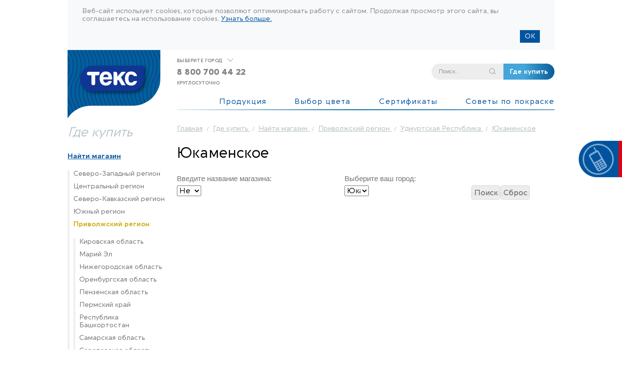

--- FILE ---
content_type: text/html; charset=UTF-8
request_url: https://www.teks.ru/stores/city/375/
body_size: 29812
content:
<!DOCTYPE HTML PUBLIC "-//W3C//DTD HTML 4.01//EN" "http://www.w3.org/TR/html4/strict.dtd">
<html>
	<head>
		<title>Где выбрать и купить лакокрасочные изделия ТЕКС: Юкаменское - перечень всех магазинов</title>
<meta name="description" content="Продукция ТЕКС: Юкаменское - все магазины, представленные в регионах, где можно получить консультацию и приобрести лакокрасочную продукцию." />
<meta name="keywords" content="магазины текс Юкаменское
" />
<link rel="stylesheet" type="text/css" href="/files/_joins/36eed9056551aa022dee962a5ddfa4bd.css" />
<script src="/files/_joins/d69275de879183dbaab1a77ad7791066.js"></script>
<script src="https://api-maps.yandex.ru/2.0-stable/?load=package.full&amp;lang=ru-RU&amp;apikey=d5a4626d-9068-497a-a23c-a0f05d2b4d62"></script>

<style type="text/css">.ui-autocomplete {
	max-height: 316px;
	overflow-y: auto;
	overflow-x: hidden;
}
</style>

		<script type='text/javascript'>
var liveTex = true,
liveTexID = 161424,
liveTex_object = true;
window.onload = function() {
    var lt = document.createElement('script');
    lt.type ='text/javascript';
    lt.async = true;
    lt.src = '//cs15.livetex.ru/js/client.js';
    var sc = document.getElementsByTagName('script')[0];
    if ( sc ) sc.parentNode.insertBefore(lt, sc);
    else  document.documentElement.firstChild.appendChild(lt);
};
</script>
		<meta HTTP-EQUIV="Content-Type" CONTENT="text/html; charset=utf-8">

		<link rel="shortcut icon" href="/favicon.ico">
				<meta name="yandex-verification" content="7bef494e6268780c" />
		<meta name='yandex-verification' content='628548116aaec157' />
		<meta name="cmsmagazine" content="31c2884e77a06c55241c4cefd51a6db7"/>
		<meta name=tagline content=http://techart.ru/>
	</head>

	<body class="work">
			<div class="cookies_window">Веб-сайт использует cookies, которые позволяют оптимизировать работу с сайтом. Продолжая
			просмотр этого сайта, вы соглашаетесь на использование cookies. <a href="https://www.teks.ru/image/POLITIKA-KONFIDENTsIALNOSTI-TIKKURILA-_002_.pdf?2024-02-27" target="_blank">Узнать больше.</a><div><a href="#" class="close_window">ОК</a></div>
		</div>
				<div id="phone-banner">
	<div class="container">
		<div class="slide">
			<div class="container">
				<div class="click"></div>
				<div class="img"></div>
			</div>
		</div>
	</div>
</div>

				<!-- Yandex.Metrika counter -->
<script src="//mc.yandex.ru/metrika/watch.js" type="text/javascript"></script>
<script type="text/javascript">
try { var yaCounter25296125 = new Ya.Metrika({id:25296125,
          webvisor:true,
          clickmap:true,
          trackLinks:true,
accurateTrackBounce:true});
} catch(e) { }
</script>
<noscript><div><img src="//mc.yandex.ru/watch/25296125" style="position:absolute; left:-9999px;" alt="" /></div></noscript>
<!-- /Yandex.Metrika counter -->
				<div class="main-container">
			
<div id="top">
    <a href="/" class="logo-container">
        <img src="/image/layout/teks-logo.png" alt="teks">
    </a>
<!--	<a href="/" class="logo"></a>-->
	<div class="take">Нужно покрасить?<br> Возьми текс!</div>
	<!--<div class="hotline">
		<div class="hotline-right">
			<a class="hotline-phone"
			   href="tel:+78007004422">
				8 800 700 44 22
			</a>
					</div>
	</div>-->
    <!--удалить перед деплоем-->
<!--    <div id="clearcookie" style="position: fixed; right: 0; top: 0; background: red; width: 150px; height: 50px; cursor: pointer">ОЧИСТИТЬ</div>-->
	<div class="top-phone">
        <div class="current-city">

            
            <span class="nameNewCity">ВЫБЕРИТЕ ГОРОД</span>
        </div>

		<a class="phone"
		   href="tel:+78007004422">
			8 800 700 44 22
		</a>
		<div class="work-week">
			КРУГЛОСУТОЧНО		</div>
	</div>

    <div class="cities-modal">
        <div class="close-btn"></div>
        <span class="modal-title">Где вы находитесь?</span>
        <div class="cities-search ui-widget">
            <div class="selectCity">
                <select name="SelectCity" id="selectCity">
                    
                        <option disabled="disabled" selected>Выберите город</option>

                                        
                        <option class="option_1" value="1"  >Абакан</option>

                    
                        <option class="option_2" value="2"  >Агалатово</option>

                    
                        <option class="option_3" value="3"  >Адлер</option>

                    
                        <option class="option_541" value="541"  >Азнакаево</option>

                    
                        <option class="option_4" value="4"  >Азов</option>

                    
                        <option class="option_5" value="5"  >Аксай</option>

                    
                        <option class="option_484" value="484"  >Алейск</option>

                    
                        <option class="option_458" value="458"  >Александров</option>

                    
                        <option class="option_521" value="521"  >Александровская</option>

                    
                        <option class="option_542" value="542"  >Альметьевск</option>

                    
                        <option class="option_605" value="605"  >Амурск</option>

                    
                        <option class="option_6" value="6"  >Анапа</option>

                    
                        <option class="option_7" value="7"  >Ангарск</option>

                    
                        <option class="option_543" value="543"  >Андреевка</option>

                    
                        <option class="option_8" value="8"  >Анжеро-Судженск</option>

                    
                        <option class="option_9" value="9"  >Апатиты</option>

                    
                        <option class="option_579" value="579"  >Арани</option>

                    
                        <option class="option_10" value="10"  >Арзамас</option>

                    
                        <option class="option_584" value="584"  >Армавир</option>

                    
                        <option class="option_11" value="11"  >Арсеньев</option>

                    
                        <option class="option_12" value="12"  >Артем</option>

                    
                        <option class="option_13" value="13"  >Архангельск</option>

                    
                        <option class="option_435" value="435"  >Архара</option>

                    
                        <option class="option_508" value="508"  >Асино</option>

                    
                        <option class="option_14" value="14"  >Астрахань</option>

                    
                        <option class="option_15" value="15"  >Ачинск</option>

                    
                        <option class="option_531" value="531"  >Аша</option>

                    
                        <option class="option_16" value="16"  >Балаково</option>

                    
                        <option class="option_17" value="17"  >Балахна</option>

                    
                        <option class="option_517" value="517"  >Балашиха</option>

                    
                        <option class="option_409" value="409"  >Балашов</option>

                    
                        <option class="option_18" value="18"  >Балезино</option>

                    
                        <option class="option_600" value="600"  >Балтийск</option>

                    
                        <option class="option_19" value="19"  >Барнаул</option>

                    
                        <option class="option_20" value="20"  >Батайск</option>

                    
                        <option class="option_21" value="21"  >Бегуницы</option>

                    
                        <option class="option_22" value="22"  >Безенчук</option>

                    
                        <option class="option_23" value="23"  >Белгород</option>

                    
                        <option class="option_24" value="24"  >Белово</option>

                    
                        <option class="option_430" value="430"  >Белогорск</option>

                    
                        <option class="option_488" value="488"  >Белокуриха</option>

                    
                        <option class="option_557" value="557"  >Белоозёрский</option>

                    
                        <option class="option_25" value="25"  >Бердск</option>

                    
                        <option class="option_26" value="26"  >Березники</option>

                    
                        <option class="option_27" value="27"  >Березовский</option>

                    
                        <option class="option_28" value="28"  >Бийск</option>

                    
                        <option class="option_472" value="472"  >Бирск</option>

                    
                        <option class="option_496" value="496"  >Благовещенка</option>

                    
                        <option class="option_29" value="29"  >Благовещенск</option>

                    
                        <option class="option_30" value="30"  >Богородск</option>

                    
                        <option class="option_523" value="523"  >Бокситогорск</option>

                    
                        <option class="option_522" value="522"  >Большие Колпаны</option>

                    
                        <option class="option_31" value="31"  >Бор</option>

                    
                        <option class="option_551" value="551"  >Борисово</option>

                    
                        <option class="option_32" value="32"  >Боровичи</option>

                    
                        <option class="option_33" value="33"  >Братск</option>

                    
                        <option class="option_34" value="34"  >Брехово</option>

                    
                        <option class="option_35" value="35"  >Брянск</option>

                    
                        <option class="option_459" value="459"  >Бугуруслан</option>

                    
                        <option class="option_460" value="460"  >Будогощь</option>

                    
                        <option class="option_461" value="461"  >Бузулук</option>

                    
                        <option class="option_389" value="389"  >Буй</option>

                    
                        <option class="option_578" value="578"  >Буйнакск</option>

                    
                        <option class="option_439" value="439"  >Бурея</option>

                    
                        <option class="option_36" value="36"  >Валдай</option>

                    
                        <option class="option_425" value="425"  >Вача</option>

                    
                        <option class="option_37" value="37"  >Введенское</option>

                    
                        <option class="option_38" value="38"  >Великие Луки</option>

                    
                        <option class="option_39" value="39"  >Великий Новгород</option>

                    
                        <option class="option_40" value="40"  >Вербилки</option>

                    
                        <option class="option_41" value="41"  >Верещагино</option>

                    
                        <option class="option_42" value="42"  >Верея</option>

                    
                        <option class="option_43" value="43"  >Вертлино</option>

                    
                        <option class="option_44" value="44"  >Верхняя Пышма</option>

                    
                        <option class="option_379" value="379"  >Верхняя Салда</option>

                    
                        <option class="option_546" value="546"  >Верховье</option>

                    
                        <option class="option_45" value="45"  >Видное</option>

                    
                        <option class="option_46" value="46"  >Визинга</option>

                    
                        <option class="option_47" value="47"  >Виллози</option>

                    
                        <option class="option_48" value="48"  >Вичуга</option>

                    
                        <option class="option_49" value="49"  >Владивосток</option>

                    
                        <option class="option_592" value="592"  >Владикавказ</option>

                    
                        <option class="option_50" value="50"  >Владимир</option>

                    
                        <option class="option_51" value="51"  >Волгоград</option>

                    
                        <option class="option_52" value="52"  >Волгодонск</option>

                    
                        <option class="option_53" value="53"  >Волгореченск</option>

                    
                        <option class="option_54" value="54"  >Волдынское</option>

                    
                        <option class="option_55" value="55"  >Волжский</option>

                    
                        <option class="option_56" value="56"  >Вологда</option>

                    
                        <option class="option_57" value="57"  >Волоколамск</option>

                    
                        <option class="option_58" value="58"  >Волосово</option>

                    
                        <option class="option_59" value="59"  >Волхов</option>

                    
                        <option class="option_501" value="501"  >Волчиха, с.</option>

                    
                        <option class="option_540" value="540"  >Вольно-Надеждинское</option>

                    
                        <option class="option_60" value="60"  >Воронеж</option>

                    
                        <option class="option_61" value="61"  >Ворсма</option>

                    
                        <option class="option_62" value="62"  >Воскресенск</option>

                    
                        <option class="option_63" value="63"  >Востряково</option>

                    
                        <option class="option_64" value="64"  >Воткинск</option>

                    
                        <option class="option_65" value="65"  >Всеволожск</option>

                    
                        <option class="option_66" value="66"  >Выборг</option>

                    
                        <option class="option_67" value="67"  >Выкса</option>

                    
                        <option class="option_68" value="68"  >Выльгорт</option>

                    
                        <option class="option_524" value="524"  >Выра</option>

                    
                        <option class="option_525" value="525"  >Вырица</option>

                    
                        <option class="option_69" value="69"  >Вышний Волочек</option>

                    
                        <option class="option_479" value="479"  >Вязники</option>

                    
                        <option class="option_463" value="463"  >Вязьма</option>

                    
                        <option class="option_567" value="567"  >Вятские-Поляны</option>

                    
                        <option class="option_70" value="70"  >Гаврилов-Ям</option>

                    
                        <option class="option_464" value="464"  >Гагарин</option>

                    
                        <option class="option_71" value="71"  >Гай</option>

                    
                        <option class="option_72" value="72"  >Гатчина</option>

                    
                        <option class="option_465" value="465"  >Гдов</option>

                    
                        <option class="option_516" value="516"  >Геленджик</option>

                    
                        <option class="option_73" value="73"  >Глазов</option>

                    
                        <option class="option_74" value="74"  >Голицыно</option>

                    
                        <option class="option_489" value="489"  >Горно-Алтайск</option>

                    
                        <option class="option_75" value="75"  >Горный Щит</option>

                    
                        <option class="option_490" value="490"  >Горняк</option>

                    
                        <option class="option_76" value="76"  >Горячий Ключ</option>

                    
                        <option class="option_576" value="576"  >Грозный </option>

                    
                        <option class="option_77" value="77"  >Губаха</option>

                    
                        <option class="option_577" value="577"  >Гудермес</option>

                    
                        <option class="option_466" value="466"  >Гусь-Хрустальный</option>

                    
                        <option class="option_586" value="586"  >Дальнегорск</option>

                    
                        <option class="option_78" value="78"  >Данилов</option>

                    
                        <option class="option_79" value="79"  >Деденево</option>

                    
                        <option class="option_451" value="451"  >Демянск</option>

                    
                        <option class="option_570" value="570"  >Дербент</option>

                    
                        <option class="option_81" value="81"  >Дзержинск (Иркутская область)</option>

                    
                        <option class="option_80" value="80"  >Дзержинск (Нижегородская область)</option>

                    
                        <option class="option_82" value="82"  >Димитровград</option>

                    
                        <option class="option_83" value="83"  >Дмитров</option>

                    
                        <option class="option_394" value="394"  >Дно</option>

                    
                        <option class="option_84" value="84"  >Добрянка</option>

                    
                        <option class="option_518" value="518"  >Долинск</option>

                    
                        <option class="option_85" value="85"  >Домодедово</option>

                    
                        <option class="option_86" value="86"  >Дубна</option>

                    
                        <option class="option_467" value="467"  >Егорьевск</option>

                    
                        <option class="option_88" value="88"  >Ейск</option>

                    
                        <option class="option_89" value="89"  >Екатеринбург</option>

                    
                        <option class="option_433" value="433"  >Екатеринославка</option>

                    
                        <option class="option_90" value="90"  >Елизаветино</option>

                    
                        <option class="option_91" value="91"  >Елино</option>

                    
                        <option class="option_92" value="92"  >Емва</option>

                    
                        <option class="option_533" value="533"  >Емельяново</option>

                    
                        <option class="option_93" value="93"  >Ермолино</option>

                    
                        <option class="option_513" value="513"  >Ершов</option>

                    
                        <option class="option_94" value="94"  >Есипово</option>

                    
                        <option class="option_96" value="96"  >Железногорск (Красноярский край)</option>

                    
                        <option class="option_95" value="95"  >Железногорск (Курская область)</option>

                    
                        <option class="option_97" value="97"  >Железнодорожный</option>

                    
                        <option class="option_526" value="526"  >Жельцы</option>

                    
                        <option class="option_98" value="98"  >Жешарт</option>

                    
                        <option class="option_99" value="99"  >Жуковка</option>

                    
                        <option class="option_100" value="100"  >Жуковский</option>

                    
                        <option class="option_510" value="510"  >Заводоуковск</option>

                    
                        <option class="option_386" value="386"  >Заволжск</option>

                    
                        <option class="option_101" value="101"  >Заволжье</option>

                    
                        <option class="option_500" value="500"  >Завьялово, с.</option>

                    
                        <option class="option_102" value="102"  >Заполярный</option>

                    
                        <option class="option_103" value="103"  >Запрудня</option>

                    
                        <option class="option_491" value="491"  >Заринск</option>

                    
                        <option class="option_591" value="591"  >Звенигород</option>

                    
                        <option class="option_104" value="104"  >Зеленогорск (Красноярский край)</option>

                    
                        <option class="option_393" value="393"  >Зеленогорск (Ленинградская область)</option>

                    
                        <option class="option_417" value="417"  >Зеленоград</option>

                    
                        <option class="option_565" value="565"  >Зея</option>

                    
                        <option class="option_106" value="106"  >Златоуст</option>

                    
                        <option class="option_492" value="492"  >Змеиногорск</option>

                    
                        <option class="option_107" value="107"  >Ивангород</option>

                    
                        <option class="option_432" value="432"  >Ивановка</option>

                    
                        <option class="option_108" value="108"  >Иваново</option>

                    
                        <option class="option_545" value="545"  >Ивановское</option>

                    
                        <option class="option_109" value="109"  >Игра</option>

                    
                        <option class="option_110" value="110"  >Ижевск</option>

                    
                        <option class="option_571" value="571"  >Избербаш</option>

                    
                        <option class="option_445" value="445"  >Изобильный</option>

                    
                        <option class="option_112" value="112"  >Иркутск</option>

                    
                        <option class="option_113" value="113"  >Исилькуль</option>

                    
                        <option class="option_114" value="114"  >Искитим</option>

                    
                        <option class="option_115" value="115"  >Истра</option>

                    
                        <option class="option_407" value="407"  >Ишим</option>

                    
                        <option class="option_116" value="116"  >Ишимбай</option>

                    
                        <option class="option_111" value="111"  >Йошкар-Ола</option>

                    
                        <option class="option_117" value="117"  >Казань</option>

                    
                        <option class="option_118" value="118"  >Калачинск</option>

                    
                        <option class="option_410" value="410"  >Калининград</option>

                    
                        <option class="option_537" value="537"  >Калтан</option>

                    
                        <option class="option_119" value="119"  >Калуга</option>

                    
                        <option class="option_588" value="588"  >Калязин</option>

                    
                        <option class="option_120" value="120"  >Каменск-Уральский</option>

                    
                        <option class="option_493" value="493"  >Камень-на-Оби</option>

                    
                        <option class="option_505" value="505"  >Камышин</option>

                    
                        <option class="option_121" value="121"  >Кандалакша</option>

                    
                        <option class="option_480" value="480"  >Карабаново</option>

                    
                        <option class="option_572" value="572"  >Карабудахкент</option>

                    
                        <option class="option_122" value="122"  >Касимов</option>

                    
                        <option class="option_124" value="124"  >Качканар</option>

                    
                        <option class="option_125" value="125"  >Кез</option>

                    
                        <option class="option_126" value="126"  >Кезьмино</option>

                    
                        <option class="option_127" value="127"  >Кемерово</option>

                    
                        <option class="option_562" value="562"  >Кизляр</option>

                    
                        <option class="option_128" value="128"  >Кингисепп</option>

                    
                        <option class="option_129" value="129"  >Кинешма</option>

                    
                        <option class="option_130" value="130"  >Киржач</option>

                    
                        <option class="option_131" value="131"  >Кириши</option>

                    
                        <option class="option_132" value="132"  >Киров</option>

                    
                        <option class="option_133" value="133"  >Кирово-Чепецк</option>

                    
                        <option class="option_392" value="392"  >Кировск</option>

                    
                        <option class="option_134" value="134"  >Кировск (Ленинградская область)</option>

                    
                        <option class="option_135" value="135"  >Киселевск</option>

                    
                        <option class="option_136" value="136"  >Климовск</option>

                    
                        <option class="option_137" value="137"  >Клин</option>

                    
                        <option class="option_503" value="503"  >Ключи, с.</option>

                    
                        <option class="option_138" value="138"  >Ковдор</option>

                    
                        <option class="option_139" value="139"  >Ковернино</option>

                    
                        <option class="option_140" value="140"  >Ковров</option>

                    
                        <option class="option_456" value="456"  >Когалым</option>

                    
                        <option class="option_141" value="141"  >Койгородок</option>

                    
                        <option class="option_142" value="142"  >Кола</option>

                    
                        <option class="option_143" value="143"  >Коломна</option>

                    
                        <option class="option_538" value="538"  >Колпашево</option>

                    
                        <option class="option_144" value="144"  >Колпино</option>

                    
                        <option class="option_145" value="145"  >Кольчугино</option>

                    
                        <option class="option_146" value="146"  >Коммунар</option>

                    
                        <option class="option_147" value="147"  >Комсомольск</option>

                    
                        <option class="option_148" value="148"  >Комсомольск-на-Амуре</option>

                    
                        <option class="option_568" value="568"  >Конаково</option>

                    
                        <option class="option_527" value="527"  >Кондопога</option>

                    
                        <option class="option_547" value="547"  >Константиново</option>

                    
                        <option class="option_149" value="149"  >Копейск</option>

                    
                        <option class="option_150" value="150"  >Кораблино</option>

                    
                        <option class="option_151" value="151"  >Кормиловка</option>

                    
                        <option class="option_520" value="520"  >Королев</option>

                    
                        <option class="option_519" value="519"  >Корсаков</option>

                    
                        <option class="option_152" value="152"  >Корткерос</option>

                    
                        <option class="option_153" value="153"  >Кослан</option>

                    
                        <option class="option_154" value="154"  >Костомукша</option>

                    
                        <option class="option_155" value="155"  >Кострома</option>

                    
                        <option class="option_156" value="156"  >Котельники</option>

                    
                        <option class="option_157" value="157"  >Котельнич</option>

                    
                        <option class="option_158" value="158"  >Котлас</option>

                    
                        <option class="option_159" value="159"  >Красноармейское</option>

                    
                        <option class="option_401" value="401"  >Красногорск</option>

                    
                        <option class="option_161" value="161"  >Красногорское</option>

                    
                        <option class="option_162" value="162"  >Краснодар</option>

                    
                        <option class="option_163" value="163"  >Краснокамск</option>

                    
                        <option class="option_164" value="164"  >Красноярск</option>

                    
                        <option class="option_582" value="582"  >Красный Кут</option>

                    
                        <option class="option_165" value="165"  >Красный Яр</option>

                    
                        <option class="option_443" value="443"  >Кронштадт</option>

                    
                        <option class="option_166" value="166"  >Кстово</option>

                    
                        <option class="option_167" value="167"  >Кубинка</option>

                    
                        <option class="option_168" value="168"  >Кудымкар</option>

                    
                        <option class="option_169" value="169"  >Куеда</option>

                    
                        <option class="option_514" value="514"  >Кузнецк</option>

                    
                        <option class="option_424" value="424"  >Кулебаки</option>

                    
                        <option class="option_170" value="170"  >Кумертау</option>

                    
                        <option class="option_171" value="171"  >Кунгур</option>

                    
                        <option class="option_404" value="404"  >Курган</option>

                    
                        <option class="option_172" value="172"  >Курганинск</option>

                    
                        <option class="option_173" value="173"  >Куровское</option>

                    
                        <option class="option_174" value="174"  >Курск</option>

                    
                        <option class="option_532" value="532"  >Кызыл</option>

                    
                        <option class="option_175" value="175"  >Лазаревское</option>

                    
                        <option class="option_481" value="481"  >Лакинск</option>

                    
                        <option class="option_403" value="403"  >Лангепас</option>

                    
                        <option class="option_385" value="385"  >Лежнево</option>

                    
                        <option class="option_580" value="580"  >Ленинаул</option>

                    
                        <option class="option_573" value="573"  >Ленинкент</option>

                    
                        <option class="option_176" value="176"  >Ленинск-Кузнецкий</option>

                    
                        <option class="option_604" value="604"  >Лесозаводск</option>

                    
                        <option class="option_177" value="177"  >Ликино-дулево</option>

                    
                        <option class="option_178" value="178"  >Липецк</option>

                    
                        <option class="option_179" value="179"  >Лобня</option>

                    
                        <option class="option_180" value="180"  >Лодейное поле</option>

                    
                        <option class="option_181" value="181"  >Ломоносов</option>

                    
                        <option class="option_182" value="182"  >Лосево</option>

                    
                        <option class="option_183" value="183"  >Луга</option>

                    
                        <option class="option_184" value="184"  >Лукоянов</option>

                    
                        <option class="option_553" value="553"  >Лунёво</option>

                    
                        <option class="option_185" value="185"  >Лысково</option>

                    
                        <option class="option_186" value="186"  >Лысьва</option>

                    
                        <option class="option_187" value="187"  >Львово</option>

                    
                        <option class="option_188" value="188"  >Льгово</option>

                    
                        <option class="option_414" value="414"  >Люберцы</option>

                    
                        <option class="option_455" value="455"  >Лянтор</option>

                    
                        <option class="option_593" value="593"  >Магадан</option>

                    
                        <option class="option_189" value="189"  >Магнитогорск</option>

                    
                        <option class="option_190" value="190"  >Майкоп</option>

                    
                        <option class="option_504" value="504"  >Мамонтово, c.</option>

                    
                        <option class="option_390" value="390"  >Мантурово</option>

                    
                        <option class="option_191" value="191"  >Мариинск</option>

                    
                        <option class="option_192" value="192"  >Марьяновка</option>

                    
                        <option class="option_193" value="193"  >Матвеев-Курган</option>

                    
                        <option class="option_574" value="574"  >Махачкала</option>

                    
                        <option class="option_468" value="468"  >Медногорск</option>

                    
                        <option class="option_194" value="194"  >Междуреченск</option>

                    
                        <option class="option_528" value="528"  >Мельница</option>

                    
                        <option class="option_195" value="195"  >Миасс</option>

                    
                        <option class="option_196" value="196"  >Микунь</option>

                    
                        <option class="option_197" value="197"  >Минусинск</option>

                    
                        <option class="option_198" value="198"  >Михайлов</option>

                    
                        <option class="option_444" value="444"  >Михайловск</option>

                    
                        <option class="option_497" value="497"  >Михайловское, c.</option>

                    
                        <option class="option_534" value="534"  >Мичуринск</option>

                    
                        <option class="option_199" value="199"  >Можайск</option>

                    
                        <option class="option_200" value="200"  >Можга</option>

                    
                        <option class="option_201" value="201"  >Мончегорск</option>

                    
                        <option class="option_383" value="383"  >Моршанск</option>

                    
                        <option class="option_202" value="202"  >Москва</option>

                    
                        <option class="option_203" value="203"  >Мурманск</option>

                    
                        <option class="option_204" value="204"  >Мценск</option>

                    
                        <option class="option_529" value="529"  >Мшинская</option>

                    
                        <option class="option_205" value="205"  >Мыски</option>

                    
                        <option class="option_206" value="206"  >Мытищи</option>

                    
                        <option class="option_207" value="207"  >Набережные Челны</option>

                    
                        <option class="option_506" value="506"  >Назарово</option>

                    
                        <option class="option_208" value="208"  >Называевск</option>

                    
                        <option class="option_594" value="594"  >Нальчик</option>

                    
                        <option class="option_419" value="419"  >Наро-Фоминск</option>

                    
                        <option class="option_555" value="555"  >Нахабино</option>

                    
                        <option class="option_209" value="209"  >Находка</option>

                    
                        <option class="option_210" value="210"  >Невель</option>

                    
                        <option class="option_211" value="211"  >Нерехта</option>

                    
                        <option class="option_556" value="556"  >Нестерово</option>

                    
                        <option class="option_212" value="212"  >Нефтекамск</option>

                    
                        <option class="option_213" value="213"  >Нефтеюганск</option>

                    
                        <option class="option_214" value="214"  >Нижневартовск</option>

                    
                        <option class="option_215" value="215"  >Нижнекамск</option>

                    
                        <option class="option_216" value="216"  >Нижний Новгород</option>

                    
                        <option class="option_217" value="217"  >Нижний Тагил</option>

                    
                        <option class="option_218" value="218"  >Новая Адыгея</option>

                    
                        <option class="option_563" value="563"  >Новоалександровск</option>

                    
                        <option class="option_485" value="485"  >Новоалтайск</option>

                    
                        <option class="option_436" value="436"  >Новобурейский</option>

                    
                        <option class="option_509" value="509"  >Нововоронеж</option>

                    
                        <option class="option_449" value="449"  >Новодвинск</option>

                    
                        <option class="option_219" value="219"  >Новозыбков</option>

                    
                        <option class="option_220" value="220"  >Новокузнецк</option>

                    
                        <option class="option_221" value="221"  >Новокуйбышевск</option>

                    
                        <option class="option_222" value="222"  >Новомихайловский</option>

                    
                        <option class="option_223" value="223"  >Новомичуринск</option>

                    
                        <option class="option_427" value="427"  >Новомосковск</option>

                    
                        <option class="option_224" value="224"  >Новоржев</option>

                    
                        <option class="option_225" value="225"  >Новороссийск</option>

                    
                        <option class="option_226" value="226"  >Новосибирск</option>

                    
                        <option class="option_227" value="227"  >Новосмолино</option>

                    
                        <option class="option_228" value="228"  >Новотроицк</option>

                    
                        <option class="option_229" value="229"  >Новочеркасск</option>

                    
                        <option class="option_581" value="581"  >Новочугуевка</option>

                    
                        <option class="option_230" value="230"  >Новый Уренгой</option>

                    
                        <option class="option_400" value="400"  >Ногинск</option>

                    
                        <option class="option_231" value="231"  >Норильск</option>

                    
                        <option class="option_232" value="232"  >Ноябрьск</option>

                    
                        <option class="option_233" value="233"  >Нытва</option>

                    
                        <option class="option_453" value="453"  >Нягань</option>

                    
                        <option class="option_234" value="234"  >Обнинск</option>

                    
                        <option class="option_399" value="399"  >Одинцово</option>

                    
                        <option class="option_235" value="235"  >Октябрьск</option>

                    
                        <option class="option_236" value="236"  >Октябрьский</option>

                    
                        <option class="option_237" value="237"  >Оленегорск</option>

                    
                        <option class="option_238" value="238"  >Омск</option>

                    
                        <option class="option_239" value="239"  >Опочка</option>

                    
                        <option class="option_240" value="240"  >Орел</option>

                    
                        <option class="option_241" value="241"  >Оренбург</option>

                    
                        <option class="option_242" value="242"  >Орехово-Зуево</option>

                    
                        <option class="option_243" value="243"  >Орск</option>

                    
                        <option class="option_244" value="244"  >Оса</option>

                    
                        <option class="option_245" value="245"  >Осинники</option>

                    
                        <option class="option_246" value="246"  >Осиновая гора</option>

                    
                        <option class="option_247" value="247"  >Остров</option>

                    
                        <option class="option_248" value="248"  >Отрадное</option>

                    
                        <option class="option_249" value="249"  >Отрадный</option>

                    
                        <option class="option_250" value="250"  >Оханск</option>

                    
                        <option class="option_251" value="251"  >Очер</option>

                    
                        <option class="option_549" value="549"  >п. Совхоза имени Ленина</option>

                    
                        <option class="option_252" value="252"  >Павлово</option>

                    
                        <option class="option_499" value="499"  >Павловск, c.</option>

                    
                        <option class="option_395" value="395"  >Партизанск</option>

                    
                        <option class="option_596" value="596"  >Паша</option>

                    
                        <option class="option_253" value="253"  >Пенза</option>

                    
                        <option class="option_254" value="254"  >Первомайское</option>

                    
                        <option class="option_255" value="255"  >Первоуральск</option>

                    
                        <option class="option_256" value="256"  >Переславль-Залесский</option>

                    
                        <option class="option_602" value="602"  >Переяславка</option>

                    
                        <option class="option_257" value="257"  >Пермь</option>

                    
                        <option class="option_423" value="423"  >Пестово</option>

                    
                        <option class="option_258" value="258"  >Пестравка</option>

                    
                        <option class="option_259" value="259"  >Петергоф</option>

                    
                        <option class="option_260" value="260"  >Петрозаводск</option>

                    
                        <option class="option_261" value="261"  >Петропавловск-Камчатский</option>

                    
                        <option class="option_262" value="262"  >Печора</option>

                    
                        <option class="option_263" value="263"  >Печоры</option>

                    
                        <option class="option_264" value="264"  >Пивовариха</option>

                    
                        <option class="option_265" value="265"  >Пикалево</option>

                    
                        <option class="option_597" value="597"  >Плодовое</option>

                    
                        <option class="option_420" value="420"  >Подольск</option>

                    
                        <option class="option_266" value="266"  >Подпорожье</option>

                    
                        <option class="option_267" value="267"  >Полевской</option>

                    
                        <option class="option_268" value="268"  >Полярные Зори</option>

                    
                        <option class="option_269" value="269"  >Полярный</option>

                    
                        <option class="option_270" value="270"  >Поречье</option>

                    
                        <option class="option_536" value="536"  >Порхов</option>

                    
                        <option class="option_387" value="387"  >Приволжск</option>

                    
                        <option class="option_454" value="454"  >Приобье</option>

                    
                        <option class="option_271" value="271"  >Приозерск</option>

                    
                        <option class="option_437" value="437"  >Прогресс</option>

                    
                        <option class="option_272" value="272"  >Прокопьевск</option>

                    
                        <option class="option_273" value="273"  >Псков</option>

                    
                        <option class="option_274" value="274"  >Пустошка</option>

                    
                        <option class="option_558" value="558"  >Путилково</option>

                    
                        <option class="option_275" value="275"  >Пушкин</option>

                    
                        <option class="option_483" value="483"  >Пушкино</option>

                    
                        <option class="option_276" value="276"  >Пушкинские горы</option>

                    
                        <option class="option_447" value="447"  >Пятигорск</option>

                    
                        <option class="option_405" value="405"  >Радужный</option>

                    
                        <option class="option_478" value="478"  >Радужный (Владимирская область)</option>

                    
                        <option class="option_559" value="559"  >Раздоры</option>

                    
                        <option class="option_434" value="434"  >Райчихинск</option>

                    
                        <option class="option_457" value="457"  >Раменское</option>

                    
                        <option class="option_535" value="535"  >Рассказово</option>

                    
                        <option class="option_277" value="277"  >Ревда</option>

                    
                        <option class="option_397" value="397"  >Реутов</option>

                    
                        <option class="option_278" value="278"  >Родники</option>

                    
                        <option class="option_279" value="279"  >Ростов</option>

                    
                        <option class="option_280" value="280"  >Ростов-на-Дону</option>

                    
                        <option class="option_281" value="281"  >Рощино</option>

                    
                        <option class="option_583" value="583"  >Ртищево</option>

                    
                        <option class="option_494" value="494"  >Рубцовск</option>

                    
                        <option class="option_402" value="402"  >Руза</option>

                    
                        <option class="option_282" value="282"  >Рыбинск</option>

                    
                        <option class="option_283" value="283"  >Рыбная Слобода</option>

                    
                        <option class="option_284" value="284"  >Рыбное</option>

                    
                        <option class="option_381" value="381"  >Ряжск</option>

                    
                        <option class="option_285" value="285"  >Рязань</option>

                    
                        <option class="option_286" value="286"  >Садовый</option>

                    
                        <option class="option_287" value="287"  >Салават</option>

                    
                        <option class="option_288" value="288"  >Самара</option>

                    
                        <option class="option_289" value="289"  >Санкт-Петербург</option>

                    
                        <option class="option_290" value="290"  >Сараи</option>

                    
                        <option class="option_482" value="482"  >Саранск</option>

                    
                        <option class="option_291" value="291"  >Сарапул</option>

                    
                        <option class="option_292" value="292"  >Саратов</option>

                    
                        <option class="option_293" value="293"  >Саров</option>

                    
                        <option class="option_294" value="294"  >Сасово</option>

                    
                        <option class="option_438" value="438"  >Свободный</option>

                    
                        <option class="option_511" value="511"  >Себеж</option>

                    
                        <option class="option_474" value="474"  >Севастополь</option>

                    
                        <option class="option_450" value="450"  >Северодвинск</option>

                    
                        <option class="option_295" value="295"  >Североморск</option>

                    
                        <option class="option_422" value="422"  >Северск</option>

                    
                        <option class="option_296" value="296"  >Сегежа</option>

                    
                        <option class="option_297" value="297"  >Семибратово</option>

                    
                        <option class="option_585" value="585"  >Сергиев Посад</option>

                    
                        <option class="option_426" value="426"  >Сердобск</option>

                    
                        <option class="option_299" value="299"  >Серов</option>

                    
                        <option class="option_298" value="298"  >Серпухов</option>

                    
                        <option class="option_431" value="431"  >Серышево</option>

                    
                        <option class="option_300" value="300"  >Сестрорецк</option>

                    
                        <option class="option_548" value="548"  >Сетунь Малая</option>

                    
                        <option class="option_469" value="469"  >Сибай</option>

                    
                        <option class="option_301" value="301"  >Сиверский</option>

                    
                        <option class="option_475" value="475"  >Симферополь</option>

                    
                        <option class="option_302" value="302"  >Скопин</option>

                    
                        <option class="option_495" value="495"  >Славгород</option>

                    
                        <option class="option_303" value="303"  >Сланцы</option>

                    
                        <option class="option_304" value="304"  >Слободской</option>

                    
                        <option class="option_305" value="305"  >Смоленск</option>

                    
                        <option class="option_306" value="306"  >Снежинск</option>

                    
                        <option class="option_307" value="307"  >Собинка</option>

                    
                        <option class="option_560" value="560"  >Соболиха</option>

                    
                        <option class="option_599" value="599"  >Советск</option>

                    
                        <option class="option_308" value="308"  >Соликамск</option>

                    
                        <option class="option_396" value="396"  >Солнечногорск</option>

                    
                        <option class="option_601" value="601"  >Солнечный</option>

                    
                        <option class="option_569" value="569"  >Соль-Илецк</option>

                    
                        <option class="option_309" value="309"  >Сортавала</option>

                    
                        <option class="option_550" value="550"  >Сосенский</option>

                    
                        <option class="option_310" value="310"  >Сосновый Бор</option>

                    
                        <option class="option_412" value="412"  >Сочи</option>

                    
                        <option class="option_311" value="311"  >Спас-Клепики</option>

                    
                        <option class="option_312" value="312"  >Спасск</option>

                    
                        <option class="option_603" value="603"  >Спасск-Дальний</option>

                    
                        <option class="option_313" value="313"  >Среднеуральск</option>

                    
                        <option class="option_314" value="314"  >Ставрополь</option>

                    
                        <option class="option_561" value="561"  >Становое</option>

                    
                        <option class="option_421" value="421"  >Старая Купавна</option>

                    
                        <option class="option_315" value="315"  >Старая Русса</option>

                    
                        <option class="option_316" value="316"  >Стародуб</option>

                    
                        <option class="option_317" value="317"  >Старожилово</option>

                    
                        <option class="option_477" value="477"  >Старый Оскол</option>

                    
                        <option class="option_318" value="318"  >Стерлитамак</option>

                    
                        <option class="option_512" value="512"  >Струги красные</option>

                    
                        <option class="option_388" value="388"  >Суздаль</option>

                    
                        <option class="option_319" value="319"  >Суксун</option>

                    
                        <option class="option_320" value="320"  >Сургут</option>

                    
                        <option class="option_321" value="321"  >Сызрань</option>

                    
                        <option class="option_322" value="322"  >Сыктывкар</option>

                    
                        <option class="option_323" value="323"  >Сысерть</option>

                    
                        <option class="option_324" value="324"  >Таганрог</option>

                    
                        <option class="option_418" value="418"  >Талдом</option>

                    
                        <option class="option_487" value="487"  >Тальменка</option>

                    
                        <option class="option_428" value="428"  >Тамбов</option>

                    
                        <option class="option_325" value="325"  >Тара</option>

                    
                        <option class="option_326" value="326"  >Таштагол</option>

                    
                        <option class="option_327" value="327"  >Тверь</option>

                    
                        <option class="option_328" value="328"  >Тейково</option>

                    
                        <option class="option_539" value="539"  >Тимирязево</option>

                    
                        <option class="option_329" value="329"  >Тихвин</option>

                    
                        <option class="option_406" value="406"  >Тобольск</option>

                    
                        <option class="option_330" value="330"  >Тольятти</option>

                    
                        <option class="option_331" value="331"  >Томск</option>

                    
                        <option class="option_332" value="332"  >Тосно</option>

                    
                        <option class="option_333" value="333"  >Туапсе</option>

                    
                        <option class="option_470" value="470"  >Туймазы</option>

                    
                        <option class="option_334" value="334"  >Тула</option>

                    
                        <option class="option_335" value="335"  >Тума</option>

                    
                        <option class="option_336" value="336"  >Тутаев</option>

                    
                        <option class="option_337" value="337"  >Тюмень</option>

                    
                        <option class="option_441" value="441"  >Углегорск</option>

                    
                        <option class="option_413" value="413"  >Уграда</option>

                    
                        <option class="option_338" value="338"  >Удомля</option>

                    
                        <option class="option_507" value="507"  >Ужур</option>

                    
                        <option class="option_339" value="339"  >Улан-Удэ</option>

                    
                        <option class="option_530" value="530"  >Ульяновка</option>

                    
                        <option class="option_340" value="340"  >Ульяновск</option>

                    
                        <option class="option_341" value="341"  >Унеча</option>

                    
                        <option class="option_342" value="342"  >Усогорск</option>

                    
                        <option class="option_343" value="343"  >Усолье-Сибирское</option>

                    
                        <option class="option_344" value="344"  >Уссурийск</option>

                    
                        <option class="option_345" value="345"  >Уфа</option>

                    
                        <option class="option_346" value="346"  >Ухта</option>

                    
                        <option class="option_347" value="347"  >Фаленки</option>

                    
                        <option class="option_476" value="476"  >Феодосия</option>

                    
                        <option class="option_348" value="348"  >Фурманов</option>

                    
                        <option class="option_349" value="349"  >Хабаровск</option>

                    
                        <option class="option_498" value="498"  >Хабары, с.</option>

                    
                        <option class="option_408" value="408"  >Ханты-Мансийск</option>

                    
                        <option class="option_575" value="575"  >Хасавюрт</option>

                    
                        <option class="option_350" value="350"  >Химки</option>

                    
                        <option class="option_595" value="595"  >Хомутово</option>

                    
                        <option class="option_515" value="515"  >Цимлянск</option>

                    
                        <option class="option_351" value="351"  >Чайковский</option>

                    
                        <option class="option_352" value="352"  >Чапаевск</option>

                    
                        <option class="option_353" value="353"  >Чебоксары</option>

                    
                        <option class="option_354" value="354"  >Челябинск</option>

                    
                        <option class="option_502" value="502"  >Черепаново</option>

                    
                        <option class="option_355" value="355"  >Череповец</option>

                    
                        <option class="option_448" value="448"  >Черкесск</option>

                    
                        <option class="option_554" value="554"  >Чёрная Грязь</option>

                    
                        <option class="option_356" value="356"  >Черногорск</option>

                    
                        <option class="option_357" value="357"  >Чернушка</option>

                    
                        <option class="option_598" value="598"  >Черняховск</option>

                    
                        <option class="option_416" value="416"  >Чехов</option>

                    
                        <option class="option_429" value="429"  >Чигири</option>

                    
                        <option class="option_358" value="358"  >Чита</option>

                    
                        <option class="option_384" value="384"  >Чкаловск</option>

                    
                        <option class="option_359" value="359"  >Шадринск</option>

                    
                        <option class="option_360" value="360"  >Шарыпово</option>

                    
                        <option class="option_391" value="391"  >Шарья</option>

                    
                        <option class="option_361" value="361"  >Шахты</option>

                    
                        <option class="option_362" value="362"  >Шацк</option>

                    
                        <option class="option_363" value="363"  >Шелехов</option>

                    
                        <option class="option_364" value="364"  >Шентала</option>

                    
                        <option class="option_365" value="365"  >Шерегеш</option>

                    
                        <option class="option_366" value="366"  >Шилово</option>

                    
                        <option class="option_440" value="440"  >Шимановск</option>

                    
                        <option class="option_367" value="367"  >Шлиссельбург</option>

                    
                        <option class="option_566" value="566"  >Шушары</option>

                    
                        <option class="option_369" value="369"  >Шуя</option>

                    
                        <option class="option_370" value="370"  >Щелково</option>

                    
                        <option class="option_564" value="564"  >Щербинка</option>

                    
                        <option class="option_587" value="587"  >Электросталь</option>

                    
                        <option class="option_446" value="446"  >Элиста</option>

                    
                        <option class="option_371" value="371"  >Энгельс</option>

                    
                        <option class="option_372" value="372"  >Южа</option>

                    
                        <option class="option_373" value="373"  >Южно-Сахалинск</option>

                    
                        <option class="option_374" value="374"  >Южноуральск</option>

                    
                        <option class="option_375" value="375"  >Юкаменское</option>

                    
                        <option class="option_376" value="376"  >Юрга</option>

                    
                        <option class="option_442" value="442"  >Якутск</option>

                    
                        <option class="option_473" value="473"  >Ялта</option>

                    
                        <option class="option_452" value="452"  >Ялуторовск</option>

                    
                        <option class="option_377" value="377"  >Яр</option>

                    
                        <option class="option_378" value="378"  >Ярославль</option>

                    
                        <option class="option_471" value="471"  >Ясный</option>

                    
                        <option class="option_415" value="415"  >Яхрома</option>

                    
                        <option class="option_368" value="368"  >Шушары</option>

                                    </select>
            </div>
        </div>
        <div class="cities-modal__city-list">
            <span class="cities-modal__city-item" topListCityId="202">Москва</span>
            <span class="cities-modal__city-item" topListCityId="289">Санкт-Петербург</span>
            <span class="cities-modal__city-item" topListCityId="89">Екатеринбург</span>
            <span class="cities-modal__city-item" topListCityId="216">Нижний Новгород</span>
            <span class="cities-modal__city-item" topListCityId="162">Краснодар</span>
            <span class="cities-modal__city-item" topListCityId="226">Новосибирск</span>
            <span class="cities-modal__city-item" topListCityId="112">Иркутск</span>
            <span class="cities-modal__city-item" topListCityId="164">Красноярск</span>
            <span class="cities-modal__city-item" topListCityId="117">Казань</span>
            <span class="cities-modal__city-item" topListCityId="257">Пермь</span>
            <span class="cities-modal__city-item" topListCityId="354">Челябинск</span>
            <span class="cities-modal__city-item" topListCityId="288">Самара</span>
        </div>
    </div>

<!--		<noindex>-->
<!--			<div class="top-social">-->
<!--				<a class="social inst" href="https://www.instagram.com/teks.ru/ " rel="nofollow" target="_blank"></a>-->
<!--		        <a class="social youtube" href="https://www.youtube.com/channel/UC_xZSBXG01UQhw8sE45bnsw" rel="nofollow" target="_blank"></a>-->
<!--		        <a class="social vk" href="http://vk.com/tekspaint" rel="nofollow" target="_blank"></a>-->
<!--				<a class="social od" href="http://www.odnoklassniki.ru/tekspaint" rel="nofollow" target="_blank"></a>-->
<!--			</div>-->
<!--		</noindex>-->
	
	<div class="search">
		<form action="/search/">
			<input type="hidden" name="searchid" value="1893782" />
			<input type="text" name="text" placeholder="Поиск..."  />
<!--			<input type="image" src="/image/main/search.png" />-->
            <input type="image" src="/image/main/search-icon.svg" />

        </form>
        <a href="/stores/" class="menu-btn">Где купить</a>
	</div>
		<div class="top-menu" itemscope itemtype="http://www.schema.org/SiteNavigationElement">
<a  itemprop="url"  href="/products/"  class="menu-item first catalog3">
        <span itemprop="name">Продукция</span>
 </a>
<a  itemprop="url"  href="/color-collection/"  class="menu-item page172">
        <span itemprop="name">Выбор цвета</span>
 </a>
<a  itemprop="url"  href="/catalog/certificates/teks/"  class="menu-item certificate4">
        <span itemprop="name">Сертификаты</span>
 </a>
<a  itemprop="url"  href="/tips/"  class="menu-item last page7">
        <span itemprop="name">Советы по покраске</span>
 </a>
</div>
<div class="menu-underline"></div></div>
			<div id="content-row">
				<div id="left-menus">
					<div class="title">Где купить</div>
<ul class="level1">
<li><a href="/stores/subject/" class=" current no_click">Найти магазин</a><ul class="level2">
<li><a href="/stores/subject/32/" class=" ">Северо-Западный регион</a></li>
<li><a href="/stores/subject/35/" class=" ">Центральный регион</a></li>
<li><a href="/stores/subject/5/" class=" ">Северо-Кавказский регион</a></li>
<li><a href="/stores/subject/1/" class=" ">Южный регион</a></li>
<li><a href="/stores/subject/45/" class=" current ">Приволжский регион</a><ul class="level3">
<li><a href="/stores/subject/45/" class=" ">Кировская область</a></li>
<li><a href="/stores/subject/12/" class=" ">Марий Эл</a></li>
<li><a href="/stores/subject/54/" class=" ">Нижегородская область</a></li>
<li><a href="/stores/subject/58/" class=" ">Оренбургская область</a></li>
<li><a href="/stores/subject/60/" class=" ">Пензенская область</a></li>
<li><a href="/stores/subject/27/" class=" ">Пермский край</a></li>
<li><a href="/stores/subject/3/" class=" ">Республика Башкортостан</a></li>
<li><a href="/stores/subject/64/" class=" ">Самарская область</a></li>
<li><a href="/stores/subject/65/" class=" ">Саратовская область</a></li>
<li><a href="/stores/subject/16/" class=" ">Татарстан</a></li>
<li><a href="/stores/subject/18/" class=" current ">Удмуртская Республика</a><ul class="level4">
<li><a href="/stores/city/18/" class=" ">Балезино</a></li>
<li><a href="/stores/city/64/" class=" ">Воткинск</a></li>
<li><a href="/stores/city/73/" class=" ">Глазов</a></li>
<li><a href="/stores/city/109/" class=" ">Игра</a></li>
<li><a href="/stores/city/110/" class=" ">Ижевск</a></li>
<li><a href="/stores/city/125/" class=" ">Кез</a></li>
<li><a href="/stores/city/161/" class=" ">Красногорское</a></li>
<li><a href="/stores/city/200/" class=" ">Можга</a></li>
<li><a href="/stores/city/291/" class=" ">Сарапул</a></li>
<li><a href="/stores/city/351/" class=" ">Чайковский</a></li>
<li><a href="/stores/city/375/" class=" current ">Юкаменское</a></li>
<li><a href="/stores/city/377/" class=" ">Яр</a></li>
</ul>
</li>
<li><a href="/stores/subject/74/" class=" ">Ульяновская область</a></li>
<li><a href="/stores/subject/21/" class=" ">Чувашская Республика</a></li>
</ul>
</li>
<li><a href="/stores/subject/31/" class=" ">Дальневосточный регион</a></li>
<li><a href="/stores/subject/47/" class=" ">Уральский регион</a></li>
<li><a href="/stores/subject/22/" class=" ">Сибирский регион</a></li>
</ul>
</li>
<li><a href="/stores/onlineshops/" class=" ">Купить онлайн</a></li>
</ul>
<script type="text/javascript">
    $(document).ready(
        function() {
            $('ul.level1 > li').each(
                function() {
                    if(!$(this).find('.current').length)
                        $(this).find('ul.level2').hide();
                }
            );
            $('ul.level1 > li > a').click(
                function() {
	                if ($(this).hasClass('no_click')) {
	                    if($(this).parent().find('ul.level2') && $(this).parent().find('ul.level2').is(':visible'))
	                        $(this).parent().find('ul.level2').hide();
	                    else
	                        $(this).parent().find('ul.level2').show();
	                    return false;
	                }
                }
            );
        }
    );
</script>

	<div class="faststores">
		<div class="faststores-title">Быстрый поиск:</div>
		<div class="faststores-links">
							<a href="/stores/city/202/"
					>Москва</a>
							<a href="/stores/city/289/"
					>Санкт-Петербург</a>
							<a href="/stores/city/226/"
					>Новосибирск</a>
							<a href="/stores/city/89/"
					>Екатеринбург</a>
							<a href="/stores/city/164/"
					>Красноярск</a>
							<a href="/stores/city/117/"
					>Казань</a>
							<a href="/stores/city/288/"
					>Самара</a>
							<a href="/stores/city/216/"
					>Нижний Новгород</a>
							<a href="/stores/city/162/"
					>Краснодар</a>
							<a href="/stores/city/60/"
					>Воронеж</a>
					</div>
	</div>
										
				</div>
				<div id="content">
					<div class="route" itemscope itemtype="http://schema.org/BreadcrumbList">
	<span  itemprop="itemListElement" itemscope itemtype="http://schema.org/ListItem"><a href="/" itemprop="item"><span itemprop="name">Главная</span><meta itemprop="position" content="0"></a></span>
						<span class="separator">/</span>
					<span  itemprop="itemListElement" itemscope itemtype="http://schema.org/ListItem">
				<a itemprop="item" href="/stores/">
					<span itemprop="name">Где купить</span><meta itemprop="position" content="1">
				</a>
			</span>
							<span class="separator">/</span>
					<span  itemprop="itemListElement" itemscope itemtype="http://schema.org/ListItem">
				<a itemprop="item" href="/stores/subject/">
					<span itemprop="name">Найти магазин</span><meta itemprop="position" content="2">
				</a>
			</span>
							<span class="separator">/</span>
					<span  itemprop="itemListElement" itemscope itemtype="http://schema.org/ListItem">
				<a itemprop="item" href="/stores/subject/45/">
					<span itemprop="name">Приволжский регион</span><meta itemprop="position" content="3">
				</a>
			</span>
							<span class="separator">/</span>
					<span  itemprop="itemListElement" itemscope itemtype="http://schema.org/ListItem">
				<a itemprop="item" href="/stores/subject/18/">
					<span itemprop="name">Удмуртская Республика</span><meta itemprop="position" content="4">
				</a>
			</span>
							<span class="separator">/</span>
		
			<span  itemprop="itemListElement" itemscope itemtype="http://schema.org/ListItem">
				<a itemprop="item" href="/stores/city/375/">
					<span itemprop="name">Юкаменское</span><meta itemprop="position" content="5">
				</a>
			</span>
			</div>
<script type="text/javascript">
/*	$(document).ready(function(){
	    var i=0;
		$(".route span a meta").each(function(){
			i++;
		$(this).attr("content",i);	
		});

	});*/
</script>					<h1>Юкаменское</h1>



<div id="search-form">
	<form action="" method="post" id="search_form" enctype="application/x-www-form-urlencoded"><fieldset>	<div class="ui-widget parent">
		<div class="field field-in_title ">
	<label for="search_in_title" class="label-in_title left">Введите название магазина:</label>	<div class="right">
		<select name="search[in_title]" id="search_form_in_title" style="width: 50px; margin-bottom: 15px;" data-field-name="in_title"><option value="-1">Не выбрано</option> <option value=""></option> <option value="100 мелочей">100 мелочей</option> <option value="1000 мелочей">1000 мелочей</option> <option value="Color house">Color house</option> <option value="Cтроитель">Cтроитель</option> <option value="DECOROFF">DECOROFF</option> <option value="KRASKI.RU - Кунцево 2- 01/02">KRASKI.RU - Кунцево 2- 01/02</option> <option value="KRASKI.RU - Кунцево К7-02/03">KRASKI.RU - Кунцево К7-02/03</option> <option value="KRASKI.RU - Обнинск М-5-2/А">KRASKI.RU - Обнинск М-5-2/А</option> <option value="KRASKI.RU - Основной склад Щербинка">KRASKI.RU - Основной склад Щербинка</option> <option value="KRASKI.RU - Пуршево И-22">KRASKI.RU - Пуршево И-22</option> <option value="KRASKI.RU - Серпухов Б-4">KRASKI.RU - Серпухов Б-4</option> <option value="Laktop">Laktop</option> <option value="Lion Decor">Lion Decor</option> <option value="OBI">OBI</option> <option value="Premium Hall">Premium Hall</option> <option value="Pаintberry">Pаintberry</option> <option value="RAL">RAL</option> <option value="Tikkurila">Tikkurila</option> <option value="ULMART.RU">ULMART.RU</option> <option value="ZOOM">ZOOM</option> <option value="Агава">Агава</option> <option value="Адмирал">Адмирал</option> <option value="Азбука Красок">Азбука Красок</option> <option value="Азбука Ремонта">Азбука Ремонта</option> <option value="Азбука ремонта">Азбука ремонта</option> <option value="АйПэинтс">АйПэинтс</option> <option value="Акватория">Акватория</option> <option value="Аксиома">Аксиома</option> <option value="Аладдин">Аладдин</option> <option value="Алтай сервис">Алтай сервис</option> <option value="Альфаторг">Альфаторг</option> <option value="Амега">Амега</option> <option value="Ангар">Ангар</option> <option value="Анкер">Анкер</option> <option value="Армада">Армада</option> <option value="Арсенал">Арсенал</option> <option value="Арсенал-Строй">Арсенал-Строй</option> <option value="АрсеналСтрой">АрсеналСтрой</option> <option value="Арси-м">Арси-м</option> <option value="Артамоновский">Артамоновский</option> <option value="Архимед">Архимед</option> <option value="Архитектор">Архитектор</option> <option value="Архитектурный Дизайн">Архитектурный Дизайн</option> <option value="АссортиСтрой">АссортиСтрой</option> <option value="Астра">Астра</option> <option value="Бам">Бам</option> <option value="Барвинок">Барвинок</option> <option value="Батяня">Батяня</option> <option value="Бау Маркет">Бау Маркет</option> <option value="БАУ маркет">БАУ маркет</option> <option value="Бау Мастер">Бау Мастер</option> <option value="Баумаркет">Баумаркет</option> <option value="Баумистер">Баумистер</option> <option value="Бауцентр">Бауцентр</option> <option value="Баярд">Баярд</option> <option value="Баярд, Ваш -м">Баярд, Ваш -м</option> <option value="Баярд, Строительный магазин">Баярд, Строительный магазин</option> <option value="Баярд,ТЦ Выбор">Баярд,ТЦ Выбор</option> <option value="Белая лилия">Белая лилия</option> <option value="Белоозерский Л4">Белоозерский Л4</option> <option value="Блеск">Блеск</option> <option value="Большая перемена">Большая перемена</option> <option value="Большой">Большой</option> <option value="Большой Ремонт">Большой Ремонт</option> <option value="Борисовский двор Д9">Борисовский двор Д9</option> <option value="Бригадир">Бригадир</option> <option value="Бригадир72">Бригадир72</option> <option value="Бум">Бум</option> <option value="Бытовая химия">Бытовая химия</option> <option value="В гостях у краски">В гостях у краски</option> <option value="Вавилон">Вавилон</option> <option value="Вариант">Вариант</option> <option value="Вариант-Строй">Вариант-Строй</option> <option value="Ваш -м">Ваш -м</option> <option value="Ваш дом">Ваш дом</option> <option value="Ваш ремонт">Ваш ремонт</option> <option value="ВАША НАХОДКА">ВАША НАХОДКА</option> <option value="Вегос-М">Вегос-М</option> <option value="Вертикаль">Вертикаль</option> <option value="Весна">Весна</option> <option value="Ветеран">Ветеран</option> <option value="Визит">Визит</option> <option value="Вимос">Вимос</option> <option value="Вимос, сеть магазинов отделочных материалов">Вимос, сеть магазинов отделочных материалов</option> <option value="ВИТ">ВИТ</option> <option value="ВЛБ">ВЛБ</option> <option value="Волжский Берег">Волжский Берег</option> <option value="Воронеж мел">Воронеж мел</option> <option value="Все для дома, сада">Все для дома, сада</option> <option value="Все для ремонта">Все для ремонта</option> <option value="Всё есть">Всё есть</option> <option value="Все из дерева">Все из дерева</option> <option value="ВсТК-Приморье">ВсТК-Приморье</option> <option value="ВТК">ВТК</option> <option value="Галерея красок">Галерея красок</option> <option value="ГАММА ЦВЕТА">ГАММА ЦВЕТА</option> <option value="Гвоздик">Гвоздик</option> <option value="Гвоздь">Гвоздь</option> <option value="Гигантстрой">Гигантстрой</option> <option value="Гипермаркет Мегастрой">Гипермаркет Мегастрой</option> <option value="ГК Десятка">ГК Десятка</option> <option value="Глобус">Глобус</option> <option value="Гранд-Мастер">Гранд-Мастер</option> <option value="Грани 2км">Грани 2км</option> <option value="Граф">Граф</option> <option value="ДальСбыт">ДальСбыт</option> <option value="Дедал">Дедал</option> <option value="ДекАрт, студия отделочных материалов">ДекАрт, студия отделочных материалов</option> <option value="Декора-">Декора-</option> <option value="Декорум">Декорум</option> <option value="Дельный магазин">Дельный магазин</option> <option value="Держава">Держава</option> <option value="Дива-Керамика, магазин керамической плитки и керамогранита">Дива-Керамика, магазин керамической плитки и керамогранита</option> <option value="Дисконт Центр">Дисконт Центр</option> <option value="Добрино">Добрино</option> <option value="Добрострой">Добрострой</option> <option value="Дока Плюс">Дока Плюс</option> <option value="ДОМ">ДОМ</option> <option value="Дом для маляров">Дом для маляров</option> <option value="Дом Краски">Дом Краски</option> <option value="Дом Обоев">Дом Обоев</option> <option value="Дом обоев">Дом обоев</option> <option value="Домашние работы">Домашние работы</option> <option value="Домашний мастер">Домашний мастер</option> <option value="Доминго">Доминго</option> <option value="Домовенок">Домовенок</option> <option value="Домовой">Домовой</option> <option value="Домострой">Домострой</option> <option value="Домстрой">Домстрой</option> <option value="Досуговский">Досуговский</option> <option value="Дюна">Дюна</option> <option value="Евро-Керамика">Евро-Керамика</option> <option value="Евро-Краски">Евро-Краски</option> <option value="ЕвроДекор">ЕвроДекор</option> <option value="Евродизайн">Евродизайн</option> <option value="Евромастер">Евромастер</option> <option value="Европа">Европа</option> <option value="Евроремонт">Евроремонт</option> <option value="ЕвроСтрой">ЕвроСтрой</option> <option value="Еврострой">Еврострой</option> <option value="ЕВРОСТРОЙ">ЕВРОСТРОЙ</option> <option value="ЕРТ">ЕРТ</option> <option value="Ершовка">Ершовка</option> <option value="ЗАО Арка">ЗАО Арка</option> <option value="Звездный">Звездный</option> <option value="Зеленер">Зеленер</option> <option value="Зенит">Зенит</option> <option value="Знак">Знак</option> <option value="Зодиак">Зодиак</option> <option value="Зодчий">Зодчий</option> <option value="Золотое Крыльцо">Золотое Крыльцо</option> <option value="Иж-тандем">Иж-тандем</option> <option value="Индекс">Индекс</option> <option value="Индустриальные системы окраски">Индустриальные системы окраски</option> <option value="Интерьер">Интерьер</option> <option value="ИП Бабурина">ИП Бабурина</option> <option value="ИП Васильев">ИП Васильев</option> <option value="ИП Добров">ИП Добров</option> <option value="ИП Иванова">ИП Иванова</option> <option value="ИП Макарова">ИП Макарова</option> <option value="ИП Малявка">ИП Малявка</option> <option value="ИП Мамалыга">ИП Мамалыга</option> <option value="ИП Остапова">ИП Остапова</option> <option value="ИП Постоленко">ИП Постоленко</option> <option value="ИП Филиппов">ИП Филиппов</option> <option value="Капитель">Капитель</option> <option value="Каскад">Каскад</option> <option value="КАСКАД">КАСКАД</option> <option value="КаскадСтрой">КаскадСтрой</option> <option value="Касторама">Касторама</option> <option value="Квадратный метр">Квадратный метр</option> <option value="Квартал">Квартал</option> <option value="Квартал-Строй">Квартал-Строй</option> <option value="Кенгуру">Кенгуру</option> <option value="Кенгуру 10000 Мелочей">Кенгуру 10000 Мелочей</option> <option value="Кенгуру Все для дома">Кенгуру Все для дома</option> <option value="Кенгуру Грузовой двор">Кенгуру Грузовой двор</option> <option value="Кенгуру Жаворонкова">Кенгуру Жаворонкова</option> <option value="Кенгуру Комфорт">Кенгуру Комфорт</option> <option value="Кенгуру Планета">Кенгуру Планета</option> <option value="Кенгуру Северный">Кенгуру Северный</option> <option value="Кенгуру Спартак">Кенгуру Спартак</option> <option value="Кенгуру-Авдотьино">Кенгуру-Авдотьино</option> <option value="Кенгуру-Центр">Кенгуру-Центр</option> <option value="Керама">Керама</option> <option value="Керосинка">Керосинка</option> <option value="Колор">Колор</option> <option value="Колор Сити">Колор Сити</option> <option value="Колор Студия">Колор Студия</option> <option value="Колор студия">Колор студия</option> <option value="Колор-Студия">Колор-Студия</option> <option value="Колорит">Колорит</option> <option value="Колорит Дизайн">Колорит Дизайн</option> <option value="Комерс-Маркет">Комерс-Маркет</option> <option value="Композит">Композит</option> <option value="Комус">Комус</option> <option value="Комфорт">Комфорт</option> <option value="Конструктор">Конструктор</option> <option value="КОР">КОР</option> <option value="Корешков">Корешков</option> <option value="Корткероское ПО">Корткероское ПО</option> <option value="Космос">Космос</option> <option value="Краски">Краски</option> <option value="Краски и лаки">Краски и лаки</option> <option value="Краски, Лаки">Краски, Лаки</option> <option value="Краски-SHOP">Краски-SHOP</option> <option value="Краски-Замазки">Краски-Замазки</option> <option value="Краски-Лаки">Краски-Лаки</option> <option value="КРАСКИ.RU">КРАСКИ.RU</option> <option value="КРАСКИ.ru - Акос">КРАСКИ.ru - Акос</option> <option value="КРАСКИ.ru - Аутлет">КРАСКИ.ru - Аутлет</option> <option value="КРАСКИ.ru - Брёхово">КРАСКИ.ru - Брёхово</option> <option value="КРАСКИ.ru - Владимирский тракт">КРАСКИ.ru - Владимирский тракт</option> <option value="КРАСКИ.RU - Воскресеночка пав.46">КРАСКИ.RU - Воскресеночка пав.46</option> <option value="КРАСКИ.ru - ЕвроСтройДом">КРАСКИ.ru - ЕвроСтройДом</option> <option value="КРАСКИ.ru - Котельники">КРАСКИ.ru - Котельники</option> <option value="КРАСКИ.ru - Кунцево">КРАСКИ.ru - Кунцево</option> <option value="КРАСКИ.RU - Нестерово 2">КРАСКИ.RU - Нестерово 2</option> <option value="КРАСКИ.ru - Ногинск">КРАСКИ.ru - Ногинск</option> <option value="КРАСКИ.ru - Тракт Терминал">КРАСКИ.ru - Тракт Терминал</option> <option value="КРАСКИ.ru - ТРЦ РИО">КРАСКИ.ru - ТРЦ РИО</option> <option value="КраскиДекор">КраскиДекор</option> <option value="КраскиТорг.ру">КраскиТорг.ру</option> <option value="Красочный город Ордер">Красочный город Ордер</option> <option value="Красочный магазин Ордер">Красочный магазин Ордер</option> <option value="Крепеж Краски">Крепеж Краски</option> <option value="Крепежная лавка">Крепежная лавка</option> <option value="Крепыж">Крепыж</option> <option value="Кристалл">Кристалл</option> <option value="Кристина">Кристина</option> <option value="Кровельный Пирог">Кровельный Пирог</option> <option value="Кузнецкий Альянс">Кузнецкий Альянс</option> <option value="Лаки и краски">Лаки и краски</option> <option value="Лаки Краски (1001 Краска)">Лаки Краски (1001 Краска)</option> <option value="Ласточка">Ласточка</option> <option value="Левша">Левша</option> <option value="Легкий Ремонт">Легкий Ремонт</option> <option value="Лемакс">Лемакс</option> <option value="Лескрафт">Лескрафт</option> <option value="Лесная пристань">Лесная пристань</option> <option value="Лидер">Лидер</option> <option value="Лидер-Строй">Лидер-Строй</option> <option value="ЛидерИнвестГрупп">ЛидерИнвестГрупп</option> <option value="Люкс">Люкс</option> <option value="Магазин красок">Магазин красок</option> <option value="Магазин красок - Грибки №6">Магазин красок - Грибки №6</option> <option value="Магазин красок - Домодедово Строй-КА № 3">Магазин красок - Домодедово Строй-КА № 3</option> <option value="Магазин красок - Петровский пав. А-24">Магазин красок - Петровский пав. А-24</option> <option value="Магазин красок - ТК Софьино 3 №2">Магазин красок - ТК Софьино 3 №2</option> <option value="Магазин красок - Троицк В15 (Молоток 3)">Магазин красок - Троицк В15 (Молоток 3)</option> <option value="Магазин красок - ТСК Гросс №258">Магазин красок - ТСК Гросс №258</option> <option value="Магазин красок - ТСК Гросс №304-305">Магазин красок - ТСК Гросс №304-305</option> <option value="Магазин красок - Ярославка 11/18">Магазин красок - Ярославка 11/18</option> <option value="Магазин красок - Ярославка 2/1/3">Магазин красок - Ярославка 2/1/3</option> <option value="Магазин красок Академия Тушино 1">Магазин красок Академия Тушино 1</option> <option value="Магазин красок Белоозерский Е11">Магазин красок Белоозерский Е11</option> <option value="Магазин красок Борисовский двор E1F1">Магазин красок Борисовский двор E1F1</option> <option value="Магазин красок Верховье 1">Магазин красок Верховье 1</option> <option value="Магазин красок Интерьер">Магазин красок Интерьер</option> <option value="Магазин Обом, ООО Бизнеснациональсервис">Магазин Обом, ООО Бизнеснациональсервис</option> <option value="Магазин строительных и отделочных материалов">Магазин строительных и отделочных материалов</option> <option value="Магазин строительных материалов">Магазин строительных материалов</option> <option value="Магазин Центр Спартак ОМ">Магазин Центр Спартак ОМ</option> <option value="Макси-Дом">Макси-Дом</option> <option value="Максидом">Максидом</option> <option value="МаксиПРО">МаксиПРО</option> <option value="Маляр">Маляр</option> <option value="Малярная лавка">Малярная лавка</option> <option value="Мартен">Мартен</option> <option value="Мастер">Мастер</option> <option value="Мастер и Маргарита">Мастер и Маргарита</option> <option value="Мастер С">Мастер С</option> <option value="МастерДом">МастерДом</option> <option value="Мастеровой">Мастеровой</option> <option value="Мастерок">Мастерок</option> <option value="Мастерок ДВ">Мастерок ДВ</option> <option value="Мастерская уюта">Мастерская уюта</option> <option value="Мастерская цвета">Мастерская цвета</option> <option value="Мастерстрой">Мастерстрой</option> <option value="Масштаб">Масштаб</option> <option value="Материк">Материк</option> <option value="Мега">Мега</option> <option value="Мегаполис">Мегаполис</option> <option value="Мегастрой">Мегастрой</option> <option value="Медвежий угол">Медвежий угол</option> <option value="Металл Торг">Металл Торг</option> <option value="Метиз">Метиз</option> <option value="Метиз-нт">Метиз-нт</option> <option value="Метр">Метр</option> <option value="Метр, супермаркет товаров для дома и ремонта">Метр, супермаркет товаров для дома и ремонта</option> <option value="Мещанский дворик">Мещанский дворик</option> <option value="Мир Красок">Мир Красок</option> <option value="Мир красок">Мир красок</option> <option value="Мир Красок - 101км">Мир Красок - 101км</option> <option value="Мир Красок - Акос">Мир Красок - Акос</option> <option value="Мир Красок - Алан Z">Мир Красок - Алан Z</option> <option value="Мир Красок - Апрелевка">Мир Красок - Апрелевка</option> <option value="Мир Красок - Брехово Гош">Мир Красок - Брехово Гош</option> <option value="Мир Красок - Владимирский Тракт">Мир Красок - Владимирский Тракт</option> <option value="Мир Красок - ГрандСантехник">Мир Красок - ГрандСантехник</option> <option value="Мир Красок - Елисаветинский">Мир Красок - Елисаветинский</option> <option value="Мир Красок - Каширский двор 1">Мир Красок - Каширский двор 1</option> <option value="Мир Красок - КлинСтройДвор">Мир Красок - КлинСтройДвор</option> <option value="Мир Красок - Конструктор">Мир Красок - Конструктор</option> <option value="Мир Красок - Красная Пресня">Мир Красок - Красная Пресня</option> <option value="Мир Красок - Кубинка">Мир Красок - Кубинка</option> <option value="Мир Красок - Люблинское Поле">Мир Красок - Люблинское Поле</option> <option value="Мир Красок - Молоток 1">Мир Красок - Молоток 1</option> <option value="Мир Красок - Молоток 2">Мир Красок - Молоток 2</option> <option value="Мир Красок - Петровский">Мир Красок - Петровский</option> <option value="Мир Красок - Пчелка">Мир Красок - Пчелка</option> <option value="Мир Красок - Рем Декор">Мир Красок - Рем Декор</option> <option value="Мир Красок - Сафоново">Мир Красок - Сафоново</option> <option value="Мир Красок - Старт">Мир Красок - Старт</option> <option value="Мир Красок - Строй-КА">Мир Красок - Строй-КА</option> <option value="Мир Красок - Стройдвор Крон Парк">Мир Красок - Стройдвор Крон Парк</option> <option value="Мир Красок - Строймастер">Мир Красок - Строймастер</option> <option value="Мир Красок - Талдом">Мир Красок - Талдом</option> <option value="Мир Красок - ТВЦ">Мир Красок - ТВЦ</option> <option value="Мир Красок - Тракт-Терминал">Мир Красок - Тракт-Терминал</option> <option value="Мир Красок - Флагманский магазин">Мир Красок - Флагманский магазин</option> <option value="Мир Красок - Щурово">Мир Красок - Щурово</option> <option value="Мир Красок - Ярмарка на Театральной">Мир Красок - Ярмарка на Театральной</option> <option value="Мир Ремонта">Мир Ремонта</option> <option value="Мир ремонта">Мир ремонта</option> <option value="Мир строительных материалов">Мир строительных материалов</option> <option value="Мир Строй">Мир Строй</option> <option value="МирКраски">МирКраски</option> <option value="Мистер Севметпоставка">Мистер Севметпоставка</option> <option value="Мой Дом">Мой Дом</option> <option value="Молоток">Молоток</option> <option value="Моя Родня">Моя Родня</option> <option value="Муравей">Муравей</option> <option value="На Строй">На Строй</option> <option value="Наш Дом">Наш Дом</option> <option value="НИТИ">НИТИ</option> <option value="Новосел">Новосел</option> <option value="Новосёл">Новосёл</option> <option value="Новострой">Новострой</option> <option value="Новый дом">Новый дом</option> <option value="Новый Континент">Новый Континент</option> <option value="Новэкс">Новэкс</option> <option value="Нуров И.Р.">Нуров И.Р.</option> <option value="Ока">Ока</option> <option value="Олимпия">Олимпия</option> <option value="ОлимпСтрой">ОлимпСтрой</option> <option value="Ольхон">Ольхон</option> <option value="Омега">Омега</option> <option value="ООО «ТДВ ГРУПП»">ООО «ТДВ ГРУПП»</option> <option value="Оранж">Оранж</option> <option value="Ордер">Ордер</option> <option value="Ордер Краски">Ордер Краски</option> <option value="Орлан">Орлан</option> <option value="ОРЭХТ">ОРЭХТ</option> <option value="Основной склад Щербинка - Kraski.RU">Основной склад Щербинка - Kraski.RU</option> <option value="Отделочные материалы">Отделочные материалы</option> <option value="Палитра">Палитра</option> <option value="Палитра Инструментов">Палитра Инструментов</option> <option value="Палитра-Трейд">Палитра-Трейд</option> <option value="Палланга">Палланга</option> <option value="Папа Карло">Папа Карло</option> <option value="Парад цвета">Парад цвета</option> <option value="Партнер">Партнер</option> <option value="Партнер 200">Партнер 200</option> <option value="Пассаж">Пассаж</option> <option value="Патент">Патент</option> <option value="Первомастер">Первомастер</option> <option value="Первый">Первый</option> <option value="Петрович">Петрович</option> <option value="Петровский">Петровский</option> <option value="Пилон">Пилон</option> <option value="Пирамида">Пирамида</option> <option value="Планета Красок">Планета Красок</option> <option value="Планета красок Орион">Планета красок Орион</option> <option value="Планета Ремонта">Планета Ремонта</option> <option value="ПО Сысольское">ПО Сысольское</option> <option value="Подвальчик">Подвальчик</option> <option value="Подкова">Подкова</option> <option value="Помощник">Помощник</option> <option value="Практик">Практик</option> <option value="Престиж">Престиж</option> <option value="Привоз">Привоз</option> <option value="Прогресс">Прогресс</option> <option value="Промстар">Промстар</option> <option value="Промтовары">Промтовары</option> <option value="Прораб">Прораб</option> <option value="Проспект">Проспект</option> <option value="ПРОСТО">ПРОСТО</option> <option value="Протэк">Протэк</option> <option value="Профи">Профи</option> <option value="Псковский Дом">Псковский Дом</option> <option value="Радиан">Радиан</option> <option value="Радуга">Радуга</option> <option value="Ре-монт">Ре-монт</option> <option value="Резонанс">Резонанс</option> <option value="Рекома">Рекома</option> <option value="Ремакс">Ремакс</option> <option value="Ремонт">Ремонт</option> <option value="Ремонт и Отделка">Ремонт и Отделка</option> <option value="Ремонтир">Ремонтир</option> <option value="РЕСПЕКТ">РЕСПЕКТ</option> <option value="Риф">Риф</option> <option value="Рубеж">Рубеж</option> <option value="Рубеж Строй">Рубеж Строй</option> <option value="Русские гвозди">Русские гвозди</option> <option value="Русь">Русь</option> <option value="рынок Блошинка">рынок Блошинка</option> <option value="рынок Мастерок">рынок Мастерок</option> <option value="С-магазин ТВЦ ЭЛКО">С-магазин ТВЦ ЭЛКО</option> <option value="Салон красок Градиент">Салон красок Градиент</option> <option value="Салон отделочных материалов Interios">Салон отделочных материалов Interios</option> <option value="Салон Спартак Премиум">Салон Спартак Премиум</option> <option value="Самоделкин">Самоделкин</option> <option value="Сантехника">Сантехника</option> <option value="Сантехника-3">Сантехника-3</option> <option value="Сантехстрой">Сантехстрой</option> <option value="СанТрейдРитеил">СанТрейдРитеил</option> <option value="САРАЙ">САРАЙ</option> <option value="Сатурн">Сатурн</option> <option value="Сатурн-Сочи">Сатурн-Сочи</option> <option value="СатурнСтройМаркет">СатурнСтройМаркет</option> <option value="СатурнСтройМаркет /дискаунтер, СтройДвор/">СатурнСтройМаркет /дискаунтер, СтройДвор/</option> <option value="СатурнСтройМаркет /дискаунтер/">СатурнСтройМаркет /дискаунтер/</option> <option value="СатурнСтройМаркет /СтройДвор/">СатурнСтройМаркет /СтройДвор/</option> <option value="СВИФ">СВИФ</option> <option value="СД Рекома">СД Рекома</option> <option value="СделайСам">СделайСам</option> <option value="Сезам">Сезам</option> <option value="Сейд №10">Сейд №10</option> <option value="Сейд №11">Сейд №11</option> <option value="Сейд №12">Сейд №12</option> <option value="Сейд №13">Сейд №13</option> <option value="Сейд №15">Сейд №15</option> <option value="Сейд №16(Кольский)">Сейд №16(Кольский)</option> <option value="Сейд №5">Сейд №5</option> <option value="Сейд №6">Сейд №6</option> <option value="Сейд №7">Сейд №7</option> <option value="Сейд №8">Сейд №8</option> <option value="Сейд №9">Сейд №9</option> <option value="Сеть гипермаркетов «СТАРТ»">Сеть гипермаркетов «СТАРТ»</option> <option value="Си-Маркет">Си-Маркет</option> <option value="Сибстройдизайн">Сибстройдизайн</option> <option value="Склад Краски">Склад Краски</option> <option value="Славные обои">Славные обои</option> <option value="Слон">Слон</option> <option value="СМИТ - Автомобилистов">СМИТ - Автомобилистов</option> <option value="СМИТ - Ботаническая">СМИТ - Ботаническая</option> <option value="Современный дом">Современный дом</option> <option value="Солнышко">Солнышко</option> <option value="Сом">Сом</option> <option value="СОМ">СОМ</option> <option value="СОМиК ИП Скурихин">СОМиК ИП Скурихин</option> <option value="СомСтрой">СомСтрой</option> <option value="Союзный-С">Союзный-С</option> <option value="Спартак">Спартак</option> <option value="Спартак-ОМ">Спартак-ОМ</option> <option value="Спектр">Спектр</option> <option value="Спецстрой">Спецстрой</option> <option value="СССР">СССР</option> <option value="Старт">Старт</option> <option value="СТД Петрович">СТД Петрович</option> <option value="Стимул">Стимул</option> <option value="СторйОптТорг">СторйОптТорг</option> <option value="Стрингер Маркет">Стрингер Маркет</option> <option value="СтроДвор">СтроДвор</option> <option value="Строим наш дом">Строим наш дом</option> <option value="Строитель">Строитель</option> <option value="Строительная база">Строительная база</option> <option value="Строительная ярмарка">Строительная ярмарка</option> <option value="Строительные материалы">Строительные материалы</option> <option value="Строительные товары">Строительные товары</option> <option value="Строительный БУМ">Строительный БУМ</option> <option value="Строительный Вернисаж">Строительный Вернисаж</option> <option value="Строительный двор">Строительный двор</option> <option value="Строительный Двор">Строительный Двор</option> <option value="Строительный Дом">Строительный Дом</option> <option value="Строительный магазин">Строительный магазин</option> <option value="Строительный торговый дом СКС">Строительный торговый дом СКС</option> <option value="Строительный Центр">Строительный Центр</option> <option value="Строй -Материалы 777">Строй -Материалы 777</option> <option value="Строй Бери">Строй Бери</option> <option value="Строй Дом">Строй Дом</option> <option value="Строй Маркет">Строй Маркет</option> <option value="Строй Мастер">Строй Мастер</option> <option value="Строй Мода">Строй Мода</option> <option value="Строй-КА">Строй-КА</option> <option value="Строй-Материалы">Строй-Материалы</option> <option value="Строй-С">Строй-С</option> <option value="СтройАзбука">СтройАзбука</option> <option value="СтройАрсенал">СтройАрсенал</option> <option value="Стройарсенал">Стройарсенал</option> <option value="СтройБаза">СтройБаза</option> <option value="Стройбаза">Стройбаза</option> <option value="Стройбаза на Белинского">Стройбаза на Белинского</option> <option value="Стройбаза Уграда">Стройбаза Уграда</option> <option value="Стройбаза Южная">Стройбаза Южная</option> <option value="Стройбастэр">Стройбастэр</option> <option value="Стройбат">Стройбат</option> <option value="СтройБери">СтройБери</option> <option value="Стройгарант">Стройгарант</option> <option value="Стройград">Стройград</option> <option value="Стройградик">Стройградик</option> <option value="СтройГрупп">СтройГрупп</option> <option value="Стройдвор">Стройдвор</option> <option value="Стройдвор Ордер">Стройдвор Ордер</option> <option value="СтройДом">СтройДом</option> <option value="СтройКА">СтройКА</option> <option value="Стройка">Стройка</option> <option value="Стройка на Ленина">Стройка на Ленина</option> <option value="Стройка на Проспекте">Стройка на Проспекте</option> <option value="Стройком">Стройком</option> <option value="СтройКом">СтройКом</option> <option value="Стройкомплект плюс">Стройкомплект плюс</option> <option value="Стройландия">Стройландия</option> <option value="Стройлон">Стройлон</option> <option value="СтройМаг">СтройМаг</option> <option value="Строймаркет">Строймаркет</option> <option value="СтройМаркет">СтройМаркет</option> <option value="Строймаркет 05">Строймаркет 05</option> <option value="СтройМаркт">СтройМаркт</option> <option value="СтройМаркт - Лефортово">СтройМаркт - Лефортово</option> <option value="СтройМаркт - Марьино">СтройМаркт - Марьино</option> <option value="Строймастер">Строймастер</option> <option value="СтройМастер">СтройМастер</option> <option value="Строймастерок">Строймастерок</option> <option value="Стройматериалы">Стройматериалы</option> <option value="СтройМатериалы">СтройМатериалы</option> <option value="СтройМикс">СтройМикс</option> <option value="Строймодерн">Строймодерн</option> <option value="Стройотряд">Стройотряд</option> <option value="Стройпарк">Стройпарк</option> <option value="Стройрегион">Стройрегион</option> <option value="СтройРемонт">СтройРемонт</option> <option value="Стройресурс">Стройресурс</option> <option value="СтройРесурс Краски">СтройРесурс Краски</option> <option value="Стройсервис">Стройсервис</option> <option value="Стройснаб">Стройснаб</option> <option value="Стройспеццентр">Стройспеццентр</option> <option value="СтройСя">СтройСя</option> <option value="Стройся">Стройся</option> <option value="Стройтайм">Стройтайм</option> <option value="Стройтерминал">Стройтерминал</option> <option value="Стройтовары">Стройтовары</option> <option value="СтройУниверсам">СтройУниверсам</option> <option value="Стройформат">Стройформат</option> <option value="СтройХозтовары">СтройХозтовары</option> <option value="Стройхозтовары">Стройхозтовары</option> <option value="Стройцентр">Стройцентр</option> <option value="Стройцентр Огонек">Стройцентр Огонек</option> <option value="Студия красок">Студия красок</option> <option value="Студия цвета">Студия цвета</option> <option value="Студия цвета Tikkurila">Студия цвета Tikkurila</option> <option value="Студия Цвета Tikkurila | Pro Designer в Артплей">Студия Цвета Tikkurila | Pro Designer в Артплей</option> <option value="Студия Цвета Tikkurila в Северном Бутово">Студия Цвета Tikkurila в Северном Бутово</option> <option value="Студия цвета и декора COLOR_iT">Студия цвета и декора COLOR_iT</option> <option value="Студия Цвета Тиккурила">Студия Цвета Тиккурила</option> <option value="Сургутлак">Сургутлак</option> <option value="Табыш">Табыш</option> <option value="ТАИС">ТАИС</option> <option value="Твой дом">Твой дом</option> <option value="Твой дом+">Твой дом+</option> <option value="ТД &quot;КИТ&quot;">ТД "КИТ"</option> <option value="ТД Башир">ТД Башир</option> <option value="ТД ГИГАНТСТРОЙ">ТД ГИГАНТСТРОЙ</option> <option value="ТД Изано">ТД Изано</option> <option value="ТД Квартал">ТД Квартал</option> <option value="ТД Меркурий">ТД Меркурий</option> <option value="ТД Палитра">ТД Палитра</option> <option value="ТД Строитель">ТД Строитель</option> <option value="ТД СтройУдача">ТД СтройУдача</option> <option value="Темпера. Салон краски и Декора">Темпера. Салон краски и Декора</option> <option value="Терминал">Терминал</option> <option value="Территория цвета">Территория цвета</option> <option value="Тетрис">Тетрис</option> <option value="Техник">Техник</option> <option value="ТехноДекор">ТехноДекор</option> <option value="Технодром">Технодром</option> <option value="Техномэн">Техномэн</option> <option value="Тиги Кнауф">Тиги Кнауф</option> <option value="Тиккурила">Тиккурила</option> <option value="ТК Парковый, пав.2">ТК Парковый, пав.2</option> <option value="То, Что надо!">То, Что надо!</option> <option value="То, что надо!">То, что надо!</option> <option value="Товары для дома">Товары для дома</option> <option value="ТОМ СОЙЕР">ТОМ СОЙЕР</option> <option value="Топлинг">Топлинг</option> <option value="Торговая Компания Аруна">Торговая Компания Аруна</option> <option value="Торговый дом Строитель">Торговый дом Строитель</option> <option value="Торговый Дом Юлис">Торговый Дом Юлис</option> <option value="Торговый зал в магазине Максимум">Торговый зал в магазине Максимум</option> <option value="Точка">Точка</option> <option value="Три кита">Три кита</option> <option value="Тутуу">Тутуу</option> <option value="ТЦ Авангард">ТЦ Авангард</option> <option value="ТЦ Адмиралтейский">ТЦ Адмиралтейский</option> <option value="ТЦ Атлас">ТЦ Атлас</option> <option value="ТЦ ВЕТА">ТЦ ВЕТА</option> <option value="ТЦ Гермес">ТЦ Гермес</option> <option value="ТЦ Исетский">ТЦ Исетский</option> <option value="ТЦ Кристалл">ТЦ Кристалл</option> <option value="ТЦ Пирамида">ТЦ Пирамида</option> <option value="ТЦ Симпатия">ТЦ Симпатия</option> <option value="ТЦ Спутник">ТЦ Спутник</option> <option value="ТЦ Тарманы">ТЦ Тарманы</option> <option value="ТЦ Хозяин">ТЦ Хозяин</option> <option value="ТЦ ЭВР Строительный магазин">ТЦ ЭВР Строительный магазин</option> <option value="ТЭТ Декор">ТЭТ Декор</option> <option value="ул Комиссара Габишева, д 2">ул Комиссара Габишева, д 2</option> <option value="ул Пролетарская, д 85">ул Пролетарская, д 85</option> <option value="ул Семьи Шамшиных, д 66">ул Семьи Шамшиных, д 66</option> <option value="ул Советская, д. 160">ул Советская, д. 160</option> <option value="Умелец">Умелец</option> <option value="Универсал">Универсал</option> <option value="Универсал Плюс">Универсал Плюс</option> <option value="Униколор">Униколор</option> <option value="Урал Обои">Урал Обои</option> <option value="Уровень">Уровень</option> <option value="УЮТ">УЮТ</option> <option value="Уют">Уют</option> <option value="Уютный дом">Уютный дом</option> <option value="Фермер">Фермер</option> <option value="Финколор">Финколор</option> <option value="Финкраска">Финкраска</option> <option value="Финские краски">Финские краски</option> <option value="ФлагмаН">ФлагмаН</option> <option value="Флагман">Флагман</option> <option value="Формула М2">Формула М2</option> <option value="Форпост">Форпост</option> <option value="Х-Decor">Х-Decor</option> <option value="Хелми">Хелми</option> <option value="Химзащита">Химзащита</option> <option value="Химпромторг">Химпромторг</option> <option value="ХозМАГ">ХозМАГ</option> <option value="Хозмаг">Хозмаг</option> <option value="Хозмаг &quot;717&quot;">Хозмаг "717"</option> <option value="Хозмаг &quot;Арани&quot;">Хозмаг "Арани"</option> <option value="Хозмаг &quot;Мастер&quot;">Хозмаг "Мастер"</option> <option value="Хозмагкоми">Хозмагкоми</option> <option value="ХозСити">ХозСити</option> <option value="Хозтовары">Хозтовары</option> <option value="ХозТовары">ХозТовары</option> <option value="Хозяин">Хозяин</option> <option value="Хозяин в доме">Хозяин в доме</option> <option value="Хозяйственная база">Хозяйственная база</option> <option value="Хозяйственные товары">Хозяйственные товары</option> <option value="Хозяйственный">Хозяйственный</option> <option value="Хозяюшка">Хозяюшка</option> <option value="Хоум Центр Дубровка">Хоум Центр Дубровка</option> <option value="Хоум Центр Румянцево">Хоум Центр Румянцево</option> <option value="Цветкоff КрасКи">Цветкоff КрасКи</option> <option value="Центр красок">Центр красок</option> <option value="Центр Красок">Центр Красок</option> <option value="Центр Красок Tikkurila">Центр Красок Tikkurila</option> <option value="Центр красок Tikkurila">Центр красок Tikkurila</option> <option value="ЦентроСтрой">ЦентроСтрой</option> <option value="ЦентрСтрой">ЦентрСтрой</option> <option value="ЦентрСтройСнаб">ЦентрСтройСнаб</option> <option value="ЦСК">ЦСК</option> <option value="Эжаёль">Эжаёль</option> <option value="ЭКО-Балт">ЭКО-Балт</option> <option value="Эконом">Эконом</option> <option value="Элакрас">Элакрас</option> <option value="Электрод">Электрод</option> <option value="Электромаркет">Электромаркет</option> <option value="Элемент">Элемент</option> <option value="Элис">Элис</option> <option value="Элит Дизайн">Элит Дизайн</option> <option value="Энергострой">Энергострой</option> <option value="Энки Комплект">Энки Комплект</option> <option value="Эстакада">Эстакада</option> <option value="ЮВОС">ЮВОС</option> <option value="Южный">Южный</option> <option value="Юкон">Юкон</option> <option value="Юником">Юником</option> <option value="Юнион">Юнион</option> <option value="Юрюзань">Юрюзань</option> <option value="Ярус">Ярус</option></select>
		
			</div>
</div>
<div class="field field-search ">
	<label for="search_search" class="label-search left">Выберите ваш город:</label>	<div class="right">
		<select name="search[search]" id="search_form_city" style="width: 50px; margin-bottom: 15px;" data-field-name="search"><option value="-1">Не выбрано</option> <option value="1">Абакан</option> <option value="2">Агалатово</option> <option value="3">Адлер</option> <option value="541">Азнакаево</option> <option value="4">Азов</option> <option value="5">Аксай</option> <option value="484">Алейск</option> <option value="458">Александров</option> <option value="521">Александровская</option> <option value="542">Альметьевск</option> <option value="605">Амурск</option> <option value="6">Анапа</option> <option value="7">Ангарск</option> <option value="543">Андреевка</option> <option value="8">Анжеро-Судженск</option> <option value="9">Апатиты</option> <option value="579">Арани</option> <option value="10">Арзамас</option> <option value="584">Армавир</option> <option value="11">Арсеньев</option> <option value="12">Артем</option> <option value="13">Архангельск</option> <option value="435">Архара</option> <option value="508">Асино</option> <option value="14">Астрахань</option> <option value="15">Ачинск</option> <option value="531">Аша</option> <option value="16">Балаково</option> <option value="17">Балахна</option> <option value="517">Балашиха</option> <option value="409">Балашов</option> <option value="18">Балезино</option> <option value="600">Балтийск</option> <option value="19">Барнаул</option> <option value="20">Батайск</option> <option value="21">Бегуницы</option> <option value="22">Безенчук</option> <option value="23">Белгород</option> <option value="24">Белово</option> <option value="430">Белогорск</option> <option value="488">Белокуриха</option> <option value="557">Белоозёрский</option> <option value="25">Бердск</option> <option value="26">Березники</option> <option value="27">Березовский</option> <option value="28">Бийск</option> <option value="472">Бирск</option> <option value="496">Благовещенка</option> <option value="29">Благовещенск</option> <option value="30">Богородск</option> <option value="523">Бокситогорск</option> <option value="522">Большие Колпаны</option> <option value="31">Бор</option> <option value="551">Борисово</option> <option value="32">Боровичи</option> <option value="33">Братск</option> <option value="34">Брехово</option> <option value="35">Брянск</option> <option value="459">Бугуруслан</option> <option value="460">Будогощь</option> <option value="461">Бузулук</option> <option value="389">Буй</option> <option value="578">Буйнакск</option> <option value="439">Бурея</option> <option value="36">Валдай</option> <option value="425">Вача</option> <option value="37">Введенское</option> <option value="38">Великие Луки</option> <option value="39">Великий Новгород</option> <option value="40">Вербилки</option> <option value="41">Верещагино</option> <option value="42">Верея</option> <option value="43">Вертлино</option> <option value="44">Верхняя Пышма</option> <option value="379">Верхняя Салда</option> <option value="546">Верховье</option> <option value="45">Видное</option> <option value="46">Визинга</option> <option value="47">Виллози</option> <option value="48">Вичуга</option> <option value="49">Владивосток</option> <option value="592">Владикавказ</option> <option value="50">Владимир</option> <option value="51">Волгоград</option> <option value="52">Волгодонск</option> <option value="53">Волгореченск</option> <option value="54">Волдынское</option> <option value="55">Волжский</option> <option value="56">Вологда</option> <option value="57">Волоколамск</option> <option value="58">Волосово</option> <option value="59">Волхов</option> <option value="501">Волчиха, с.</option> <option value="540">Вольно-Надеждинское</option> <option value="60">Воронеж</option> <option value="61">Ворсма</option> <option value="62">Воскресенск</option> <option value="63">Востряково</option> <option value="64">Воткинск</option> <option value="65">Всеволожск</option> <option value="66">Выборг</option> <option value="67">Выкса</option> <option value="68">Выльгорт</option> <option value="524">Выра</option> <option value="525">Вырица</option> <option value="69">Вышний Волочек</option> <option value="479">Вязники</option> <option value="463">Вязьма</option> <option value="567">Вятские-Поляны</option> <option value="70">Гаврилов-Ям</option> <option value="464">Гагарин</option> <option value="71">Гай</option> <option value="72">Гатчина</option> <option value="465">Гдов</option> <option value="516">Геленджик</option> <option value="73">Глазов</option> <option value="74">Голицыно</option> <option value="489">Горно-Алтайск</option> <option value="75">Горный Щит</option> <option value="490">Горняк</option> <option value="76">Горячий Ключ</option> <option value="576">Грозный</option> <option value="77">Губаха</option> <option value="577">Гудермес</option> <option value="466">Гусь-Хрустальный</option> <option value="586">Дальнегорск</option> <option value="78">Данилов</option> <option value="79">Деденево</option> <option value="451">Демянск</option> <option value="570">Дербент</option> <option value="81">Дзержинск (Иркутская область)</option> <option value="80">Дзержинск (Нижегородская область)</option> <option value="82">Димитровград</option> <option value="83">Дмитров</option> <option value="394">Дно</option> <option value="84">Добрянка</option> <option value="518">Долинск</option> <option value="85">Домодедово</option> <option value="86">Дубна</option> <option value="467">Егорьевск</option> <option value="88">Ейск</option> <option value="89">Екатеринбург</option> <option value="433">Екатеринославка</option> <option value="90">Елизаветино</option> <option value="91">Елино</option> <option value="92">Емва</option> <option value="533">Емельяново</option> <option value="93">Ермолино</option> <option value="513">Ершов</option> <option value="94">Есипово</option> <option value="96">Железногорск (Красноярский край)</option> <option value="95">Железногорск (Курская область)</option> <option value="97">Железнодорожный</option> <option value="526">Жельцы</option> <option value="98">Жешарт</option> <option value="99">Жуковка</option> <option value="100">Жуковский</option> <option value="510">Заводоуковск</option> <option value="386">Заволжск</option> <option value="101">Заволжье</option> <option value="500">Завьялово, с.</option> <option value="102">Заполярный</option> <option value="103">Запрудня</option> <option value="491">Заринск</option> <option value="591">Звенигород</option> <option value="104">Зеленогорск (Красноярский край)</option> <option value="393">Зеленогорск (Ленинградская область)</option> <option value="417">Зеленоград</option> <option value="565">Зея</option> <option value="106">Златоуст</option> <option value="492">Змеиногорск</option> <option value="107">Ивангород</option> <option value="432">Ивановка</option> <option value="108">Иваново</option> <option value="545">Ивановское</option> <option value="109">Игра</option> <option value="110">Ижевск</option> <option value="571">Избербаш</option> <option value="445">Изобильный</option> <option value="112">Иркутск</option> <option value="113">Исилькуль</option> <option value="114">Искитим</option> <option value="115">Истра</option> <option value="407">Ишим</option> <option value="116">Ишимбай</option> <option value="111">Йошкар-Ола</option> <option value="117">Казань</option> <option value="118">Калачинск</option> <option value="410">Калининград</option> <option value="537">Калтан</option> <option value="119">Калуга</option> <option value="588">Калязин</option> <option value="120">Каменск-Уральский</option> <option value="493">Камень-на-Оби</option> <option value="505">Камышин</option> <option value="121">Кандалакша</option> <option value="480">Карабаново</option> <option value="572">Карабудахкент</option> <option value="122">Касимов</option> <option value="124">Качканар</option> <option value="125">Кез</option> <option value="126">Кезьмино</option> <option value="127">Кемерово</option> <option value="562">Кизляр</option> <option value="128">Кингисепп</option> <option value="129">Кинешма</option> <option value="130">Киржач</option> <option value="131">Кириши</option> <option value="132">Киров</option> <option value="133">Кирово-Чепецк</option> <option value="392">Кировск</option> <option value="134">Кировск (Ленинградская область)</option> <option value="135">Киселевск</option> <option value="136">Климовск</option> <option value="137">Клин</option> <option value="503">Ключи, с.</option> <option value="138">Ковдор</option> <option value="139">Ковернино</option> <option value="140">Ковров</option> <option value="456">Когалым</option> <option value="141">Койгородок</option> <option value="142">Кола</option> <option value="143">Коломна</option> <option value="538">Колпашево</option> <option value="144">Колпино</option> <option value="145">Кольчугино</option> <option value="146">Коммунар</option> <option value="147">Комсомольск</option> <option value="148">Комсомольск-на-Амуре</option> <option value="568">Конаково</option> <option value="527">Кондопога</option> <option value="547">Константиново</option> <option value="149">Копейск</option> <option value="150">Кораблино</option> <option value="151">Кормиловка</option> <option value="520">Королев</option> <option value="519">Корсаков</option> <option value="152">Корткерос</option> <option value="153">Кослан</option> <option value="154">Костомукша</option> <option value="155">Кострома</option> <option value="156">Котельники</option> <option value="157">Котельнич</option> <option value="158">Котлас</option> <option value="159">Красноармейское</option> <option value="401">Красногорск</option> <option value="161">Красногорское</option> <option value="162">Краснодар</option> <option value="163">Краснокамск</option> <option value="164">Красноярск</option> <option value="582">Красный Кут</option> <option value="165">Красный Яр</option> <option value="443">Кронштадт</option> <option value="166">Кстово</option> <option value="167">Кубинка</option> <option value="168">Кудымкар</option> <option value="169">Куеда</option> <option value="514">Кузнецк</option> <option value="424">Кулебаки</option> <option value="170">Кумертау</option> <option value="171">Кунгур</option> <option value="404">Курган</option> <option value="172">Курганинск</option> <option value="173">Куровское</option> <option value="174">Курск</option> <option value="532">Кызыл</option> <option value="175">Лазаревское</option> <option value="481">Лакинск</option> <option value="403">Лангепас</option> <option value="385">Лежнево</option> <option value="580">Ленинаул</option> <option value="573">Ленинкент</option> <option value="176">Ленинск-Кузнецкий</option> <option value="604">Лесозаводск</option> <option value="177">Ликино-дулево</option> <option value="178">Липецк</option> <option value="179">Лобня</option> <option value="180">Лодейное поле</option> <option value="181">Ломоносов</option> <option value="182">Лосево</option> <option value="183">Луга</option> <option value="184">Лукоянов</option> <option value="553">Лунёво</option> <option value="185">Лысково</option> <option value="186">Лысьва</option> <option value="187">Львово</option> <option value="188">Льгово</option> <option value="414">Люберцы</option> <option value="455">Лянтор</option> <option value="593">Магадан</option> <option value="189">Магнитогорск</option> <option value="190">Майкоп</option> <option value="504">Мамонтово, c.</option> <option value="390">Мантурово</option> <option value="191">Мариинск</option> <option value="192">Марьяновка</option> <option value="193">Матвеев-Курган</option> <option value="574">Махачкала</option> <option value="468">Медногорск</option> <option value="194">Междуреченск</option> <option value="528">Мельница</option> <option value="195">Миасс</option> <option value="196">Микунь</option> <option value="197">Минусинск</option> <option value="198">Михайлов</option> <option value="444">Михайловск</option> <option value="497">Михайловское, c.</option> <option value="534">Мичуринск</option> <option value="199">Можайск</option> <option value="200">Можга</option> <option value="201">Мончегорск</option> <option value="383">Моршанск</option> <option value="202">Москва</option> <option value="203">Мурманск</option> <option value="204">Мценск</option> <option value="529">Мшинская</option> <option value="205">Мыски</option> <option value="206">Мытищи</option> <option value="207">Набережные Челны</option> <option value="506">Назарово</option> <option value="208">Называевск</option> <option value="594">Нальчик</option> <option value="419">Наро-Фоминск</option> <option value="555">Нахабино</option> <option value="209">Находка</option> <option value="210">Невель</option> <option value="211">Нерехта</option> <option value="556">Нестерово</option> <option value="212">Нефтекамск</option> <option value="213">Нефтеюганск</option> <option value="214">Нижневартовск</option> <option value="215">Нижнекамск</option> <option value="216">Нижний Новгород</option> <option value="217">Нижний Тагил</option> <option value="218">Новая Адыгея</option> <option value="563">Новоалександровск</option> <option value="485">Новоалтайск</option> <option value="436">Новобурейский</option> <option value="509">Нововоронеж</option> <option value="449">Новодвинск</option> <option value="219">Новозыбков</option> <option value="220">Новокузнецк</option> <option value="221">Новокуйбышевск</option> <option value="222">Новомихайловский</option> <option value="223">Новомичуринск</option> <option value="427">Новомосковск</option> <option value="224">Новоржев</option> <option value="225">Новороссийск</option> <option value="226">Новосибирск</option> <option value="227">Новосмолино</option> <option value="228">Новотроицк</option> <option value="229">Новочеркасск</option> <option value="581">Новочугуевка</option> <option value="230">Новый Уренгой</option> <option value="400">Ногинск</option> <option value="231">Норильск</option> <option value="232">Ноябрьск</option> <option value="233">Нытва</option> <option value="453">Нягань</option> <option value="234">Обнинск</option> <option value="399">Одинцово</option> <option value="235">Октябрьск</option> <option value="236">Октябрьский</option> <option value="237">Оленегорск</option> <option value="238">Омск</option> <option value="239">Опочка</option> <option value="240">Орел</option> <option value="241">Оренбург</option> <option value="242">Орехово-Зуево</option> <option value="243">Орск</option> <option value="244">Оса</option> <option value="245">Осинники</option> <option value="246">Осиновая гора</option> <option value="247">Остров</option> <option value="248">Отрадное</option> <option value="249">Отрадный</option> <option value="250">Оханск</option> <option value="251">Очер</option> <option value="549">п. Совхоза имени Ленина</option> <option value="252">Павлово</option> <option value="499">Павловск, c.</option> <option value="395">Партизанск</option> <option value="596">Паша</option> <option value="253">Пенза</option> <option value="254">Первомайское</option> <option value="255">Первоуральск</option> <option value="256">Переславль-Залесский</option> <option value="602">Переяславка</option> <option value="257">Пермь</option> <option value="423">Пестово</option> <option value="258">Пестравка</option> <option value="259">Петергоф</option> <option value="260">Петрозаводск</option> <option value="261">Петропавловск-Камчатский</option> <option value="262">Печора</option> <option value="263">Печоры</option> <option value="264">Пивовариха</option> <option value="265">Пикалево</option> <option value="597">Плодовое</option> <option value="420">Подольск</option> <option value="266">Подпорожье</option> <option value="267">Полевской</option> <option value="268">Полярные Зори</option> <option value="269">Полярный</option> <option value="270">Поречье</option> <option value="536">Порхов</option> <option value="387">Приволжск</option> <option value="454">Приобье</option> <option value="271">Приозерск</option> <option value="437">Прогресс</option> <option value="272">Прокопьевск</option> <option value="273">Псков</option> <option value="274">Пустошка</option> <option value="558">Путилково</option> <option value="275">Пушкин</option> <option value="483">Пушкино</option> <option value="276">Пушкинские горы</option> <option value="447">Пятигорск</option> <option value="405">Радужный</option> <option value="478">Радужный (Владимирская область)</option> <option value="559">Раздоры</option> <option value="434">Райчихинск</option> <option value="457">Раменское</option> <option value="535">Рассказово</option> <option value="277">Ревда</option> <option value="397">Реутов</option> <option value="278">Родники</option> <option value="279">Ростов</option> <option value="280">Ростов-на-Дону</option> <option value="281">Рощино</option> <option value="583">Ртищево</option> <option value="494">Рубцовск</option> <option value="402">Руза</option> <option value="282">Рыбинск</option> <option value="283">Рыбная Слобода</option> <option value="284">Рыбное</option> <option value="381">Ряжск</option> <option value="285">Рязань</option> <option value="286">Садовый</option> <option value="287">Салават</option> <option value="288">Самара</option> <option value="289">Санкт-Петербург</option> <option value="290">Сараи</option> <option value="482">Саранск</option> <option value="291">Сарапул</option> <option value="292">Саратов</option> <option value="293">Саров</option> <option value="294">Сасово</option> <option value="438">Свободный</option> <option value="511">Себеж</option> <option value="450">Северодвинск</option> <option value="295">Североморск</option> <option value="422">Северск</option> <option value="296">Сегежа</option> <option value="297">Семибратово</option> <option value="585">Сергиев Посад</option> <option value="426">Сердобск</option> <option value="299">Серов</option> <option value="298">Серпухов</option> <option value="431">Серышево</option> <option value="300">Сестрорецк</option> <option value="548">Сетунь Малая</option> <option value="469">Сибай</option> <option value="301">Сиверский</option> <option value="302">Скопин</option> <option value="495">Славгород</option> <option value="303">Сланцы</option> <option value="304">Слободской</option> <option value="305">Смоленск</option> <option value="306">Снежинск</option> <option value="307">Собинка</option> <option value="560">Соболиха</option> <option value="599">Советск</option> <option value="308">Соликамск</option> <option value="396">Солнечногорск</option> <option value="601">Солнечный</option> <option value="569">Соль-Илецк</option> <option value="309">Сортавала</option> <option value="550">Сосенский</option> <option value="310">Сосновый Бор</option> <option value="412">Сочи</option> <option value="311">Спас-Клепики</option> <option value="312">Спасск</option> <option value="603">Спасск-Дальний</option> <option value="313">Среднеуральск</option> <option value="314">Ставрополь</option> <option value="561">Становое</option> <option value="421">Старая Купавна</option> <option value="315">Старая Русса</option> <option value="316">Стародуб</option> <option value="317">Старожилово</option> <option value="477">Старый Оскол</option> <option value="318">Стерлитамак</option> <option value="512">Струги красные</option> <option value="388">Суздаль</option> <option value="319">Суксун</option> <option value="320">Сургут</option> <option value="321">Сызрань</option> <option value="322">Сыктывкар</option> <option value="323">Сысерть</option> <option value="324">Таганрог</option> <option value="418">Талдом</option> <option value="487">Тальменка</option> <option value="428">Тамбов</option> <option value="325">Тара</option> <option value="326">Таштагол</option> <option value="327">Тверь</option> <option value="328">Тейково</option> <option value="539">Тимирязево</option> <option value="329">Тихвин</option> <option value="406">Тобольск</option> <option value="330">Тольятти</option> <option value="331">Томск</option> <option value="332">Тосно</option> <option value="333">Туапсе</option> <option value="470">Туймазы</option> <option value="334">Тула</option> <option value="335">Тума</option> <option value="336">Тутаев</option> <option value="337">Тюмень</option> <option value="441">Углегорск</option> <option value="413">Уграда</option> <option value="338">Удомля</option> <option value="507">Ужур</option> <option value="339">Улан-Удэ</option> <option value="530">Ульяновка</option> <option value="340">Ульяновск</option> <option value="341">Унеча</option> <option value="342">Усогорск</option> <option value="343">Усолье-Сибирское</option> <option value="344">Уссурийск</option> <option value="345">Уфа</option> <option value="346">Ухта</option> <option value="347">Фаленки</option> <option value="348">Фурманов</option> <option value="349">Хабаровск</option> <option value="498">Хабары, с.</option> <option value="408">Ханты-Мансийск</option> <option value="575">Хасавюрт</option> <option value="350">Химки</option> <option value="595">Хомутово</option> <option value="515">Цимлянск</option> <option value="351">Чайковский</option> <option value="352">Чапаевск</option> <option value="353">Чебоксары</option> <option value="354">Челябинск</option> <option value="502">Черепаново</option> <option value="355">Череповец</option> <option value="448">Черкесск</option> <option value="554">Чёрная Грязь</option> <option value="356">Черногорск</option> <option value="357">Чернушка</option> <option value="598">Черняховск</option> <option value="416">Чехов</option> <option value="429">Чигири</option> <option value="358">Чита</option> <option value="384">Чкаловск</option> <option value="359">Шадринск</option> <option value="360">Шарыпово</option> <option value="391">Шарья</option> <option value="361">Шахты</option> <option value="362">Шацк</option> <option value="363">Шелехов</option> <option value="364">Шентала</option> <option value="365">Шерегеш</option> <option value="366">Шилово</option> <option value="440">Шимановск</option> <option value="367">Шлиссельбург</option> <option value="566">Шушары</option> <option value="369">Шуя</option> <option value="370">Щелково</option> <option value="564">Щербинка</option> <option value="587">Электросталь</option> <option value="446">Элиста</option> <option value="371">Энгельс</option> <option value="372">Южа</option> <option value="373">Южно-Сахалинск</option> <option value="374">Южноуральск</option> <option value="375" selected >Юкаменское</option> <option value="376">Юрга</option> <option value="442">Якутск</option> <option value="452">Ялуторовск</option> <option value="377">Яр</option> <option value="378">Ярославль</option> <option value="471">Ясный</option> <option value="415">Яхрома</option> <option value="368">Шушары</option></select>
		
			</div>
</div>
<div class="field field-submit ">
	<label for="search_submit" class="label-submit left">&nbsp;</label>	<div class="right">
		<input type="submit" name="search[submit]" value="Поиск" id="search_submit" data-field-name="submit" />
		
			</div>
</div>
<div class="field field-reset ">
	<label for="search_reset" class="label-reset left">&nbsp;</label>	<div class="right">
		<input type="reset" name="search[reset]" value="Сброс" id="search_reset" data-field-name="reset" />
		
			</div>
</div>
	</div>
	</fieldset></form></div>
<div class="clear"></div>
<script type="text/javascript">
	$(function() {
		/*
		$("#search-form form").submit(function(){ 
			return false;
		});
		*/
		$("#search-form select").combobox({
			selected: function() {
				var id = $(this).attr('id');
				if (id == 'search_form_city') {
					var url_template = 'http://www.teks.ru/stores/city/{id}/';
					var in_title = $('#search_form_in_title').val();
					var uri = '';
					if ($(this).val() == "-1"){
						window.location.href = 'http://www.teks.ru/stores/?type=reset'
						return false;
					};
					if (in_title) {
						uri = '?in_title=' + encodeURI(in_title);
					}
					window.location.href = url_template.replace("{id}", $(this).val()) + uri;
				}
			}
		});
		$( "#toggle" ).click(function() {
			$("#search-form select").toggle();
		});

		$('#search_reset').click(function () {
			window.location.href = 'http://www.teks.ru/stores/?type=reset';
		});
	});
</script>
		<div id="map" style="width: 100%; height: 400px"></div>
		<script type="text/javascript">
			var longitude = 52.242451;
			var latitude = 57.892931;
			var zoom = 14;
		</script>
			<script type="text/javascript">
		function addPlacemark() {
			
					var placemark861 = new ymaps.Placemark([57.884740, 52.245900], {
						balloonContentHeader: 'Воронеж мел',
						balloonContentBody: $("#storeDescription861").html()
					},
					{
						iconImageHref: '/image/layout/ya-marker.png',
						iconImageSize: [37, 42],
						iconImageOffset: [-10, -42]
					});
					objectsCollection.add(placemark861);
								map.geoObjects.add(objectsCollection);
			map.setBounds(objectsCollection.getBounds());
			if (zoom && map.getZoom() > zoom) {
				map.setZoom(zoom);
			}
		}
	</script>
	<div class="cities-stores three-columns">
		<div class="column">
			<!--            -->				<div class="store">
					<div class="store-title">
						Воронеж мел						<!--
							<div class="actions-icons">
																		<a href="">
											<img src="/" alt="" title="" />
										</a>
																	</div>
							-->					</div>
					<div id="storeDescription861" class="description">
    <div class="address">ул. 50 лет ВЛКСМ, 1</div>
    <div class="phone">+7 (904) 310 75 74</div><!--    --><!--<div class="worktime"><span>--><!--</span></div>--><!--    --><!--<div class="email"><a href="mailto:--><!--" target="_blank">--><!--</a></div>-->	    </div>				</div>
						</div>
		<div class="clear"></div>
	</div>
					</div>
				<div class="clear"></div>
			</div>
	    <div class="color-selector main-container">
                  
                        <div class="title color-selector__title">Пошаговый подбор краски</div>
                        <div class="products-selector-cont horizontal">
	<ul class="products-selector horizontal">
						
						<li class="rubric li1 disabled" data-rubric-id="15">
				<span class="number">1</span> 				<a class="rubric-selector" href="javascript:void(0)">
					<span class="rubric-title">Где будем красить?</span>
					<ul class="sub"></ul>
				</a>
				<div class="selected"></div>
				<input type="hidden" name="category_ids[]" value="" />
			</li>
				
						<li class="rubric li2 disabled" data-rubric-id="18">
				<span class="number">2</span> 				<a class="rubric-selector" href="javascript:void(0)">
					<span class="rubric-title">...помещение</span>
					<ul class="sub"></ul>
				</a>
				<div class="selected"></div>
				<input type="hidden" name="category_ids[]" value="" />
			</li>
				
						<li class="rubric li3 disabled" data-rubric-id="25">
				<span class="number">3</span> 				<a class="rubric-selector" href="javascript:void(0)">
					<span class="rubric-title">...вид работ</span>
					<ul class="sub"></ul>
				</a>
				<div class="selected"></div>
				<input type="hidden" name="category_ids[]" value="" />
			</li>
				
						<li class="rubric li4 disabled" data-rubric-id="32">
				<span class="number">4</span> 				<a class="rubric-selector" href="javascript:void(0)">
					<span class="rubric-title">...объект</span>
					<ul class="sub"></ul>
				</a>
				<div class="selected"></div>
				<input type="hidden" name="category_ids[]" value="" />
			</li>
				
						<li class="rubric li5 last disabled" data-rubric-id="44">
				<span class="number">5</span> 				<a class="rubric-selector" href="javascript:void(0)">
					<span class="rubric-title">...и поверхность</span>
					<ul class="sub"></ul>
				</a>
				<div class="selected"></div>
				<input type="hidden" name="category_ids[]" value="" />
			</li>
			</ul>
	<div class="selector-result"></div>
</div>
                              </div>
        </div>

    <div class="footer-block">
        <div class="footer-content main-container">

                                                        <div class="footer__teks footer-table">
                        <div class="footer__list-title">Продукция</div>

                    	                            		<a href="/products/kraski_dlya_sten_i_potolkov/" class="footer__list-item" >Краски для стен и потолков</a>
                            		                            		                                                    		<a href="/products/propitki_i_antiseptiki/" class="footer__list-item" >Пропитки и антисептики Bioteks</a>
                            		                            		                                                    		<a href="/products/laki_po_derevu/" class="footer__list-item" >Лаки по дереву</a>
                            		                            		                        	</div>
                        	<div class="footer-table">
                        		<div class="footer__list-title">&nbsp;</div>
                            		                                                    		<a href="/products/emali_po_derevu_i_metallu/" class="footer__list-item" >Эмали по дереву и металлу</a>
                            		                            		                                                    		<a href="/products/kraski_dlya_fasadov/" class="footer__list-item" >Краски для фасадов</a>
                            		                            		                                                    		<a href="/products/gruntovki_dlya_sten_i_fasadov/" class="footer__list-item" >Грунтовки для стен и фасадов</a>
                            		                            		                        	</div>
                        	<div class="footer-table">
                        		<div class="footer__list-title">&nbsp;</div>
                            		                                                    		<a href="/products/shpatlevki_dlya_sten_i_fasadov/" class="footer__list-item" >Шпатлевки для стен и фасадов</a>
                            		                            		                                                    		<a href="/products/produkty_specialnogo_naznacheniya/" class="footer__list-item" >Продукты специального назначения (колоранты, клеи, краска для дерева, мастики, жидкое стекло)</a>
                            		                            		                                                    		<a href="/products/archive/" class="footer__list-item" >Архивная продукция</a>
                            		                            		                                            	</div>
                                                                        
            <div class="footer__social-links footer-table">
                <div class="footer__list-title">Информация</div>
                <a href="/contacts/" class="footer__contacts-link footer__list-item">Контакты</a>
				                <div class="footer__contacts-mail footer__list-item"> E-mail:
                    <a href="mailto:russia.info@finncolor.ru" target="_blank" class="footer__contacts-mail-link">russia.info@finncolor.ru</a>
                </div>
				<div class="footer__list-item">241019, Россия, Брянская область, г.о. город Брянск, г. Брянск, ул. Красноармейская, д. 136 Б, оф. 417/2</div>
                <div class="social-links-container">
                                        <a href="https://www.youtube.com/channel/UC_xZSBXG01UQhw8sE45bnsw" target="_blank" class="social-link__item">
                        <img src="/image/social-footer/youtube.svg" alt="o">
                    </a>
                    <a href="http://www.odnoklassniki.ru/tekspaint" target="_blank" class="social-link__item">
                        <img src="/image/social-footer/okru.svg" alt="o">
                    </a>
                    <a href="http://vk.com/tekspaint" target="_blank" class="social-link__item">
                        <img src="/image/social-footer/vk.svg" alt="o">
                    </a>
                </div>
            </div>
        </div>
        <div class="footer-info main-container">
            <div class="footer-policy">
                <div class="footer-private footer__list-item">
                    (с) 2026 Текс: лакокрасочные изделия оптом от производителя<br>
                </div>
                <a href="/image/POLITIKA-KONFIDENTsIALNOSTI-TIKKURILA-_002_.pdf?2024-02-27" target="_blank">Политика конфиденциальности</a>
            </div>
            <div class="footer-techart">
                <noindex>
                    <a target="_blank" href="https://design.techart.ru/" rel="nofollow">Веб-дизайн сайта,</a>
                    <a target="_blank" href="https://web.techart.ru/" rel="nofollow">разработка сайта</a>
                    -
                    <a target="_blank" href="https://techart.ru/" rel="nofollow">Текарт</a>
                </noindex>
            </div>
        </div>
        <div class="footer-img">
            <img src="/image/footer-elem.png" alt="">
        </div>
    </div>

					https://www.teks.ru/admin/vars/60 :


<!-- Yandex.Metrika counter -->
<script type="text/javascript" >
   (function(m,e,t,r,i,k,a){m[i]=m[i]||function(){(m[i].a=m[i].a||[]).push(arguments)};
   m[i].l=1*new Date();
   for (var j = 0; j < document.scripts.length; j++) {if (document.scripts[j].src === r) { return; }}
   k=e.createElement(t),a=e.getElementsByTagName(t)[0],k.async=1,k.src=r,a.parentNode.insertBefore(k,a)})
   (window, document, "script", "https://mc.yandex.ru/metrika/tag.js", "ym");

   ym(25296125, "init", {
        clickmap:true,
        trackLinks:true,
        accurateTrackBounce:true,
        webvisor:true
   });
</script>
<noscript><div><img src="https://mc.yandex.ru/watch/25296125" style="position:absolute; left:-9999px;" alt="" /></div></noscript>
<!-- /Yandex.Metrika counter -->

<!-- Rating@Mail.ru counter -->
<script type="text/javascript">//<![CDATA[
var _tmr = _tmr || [];
_tmr.push({id: '2359561', type: 'pageView', start: (new Date()).getTime()});
(function (d, w) {
var ts = d.createElement('script'); ts.type = 'text/javascript'; ts.async = true;
ts.src = (d.location.protocol == 'https:' ? 'https:' : 'http:') + '//top-fwz1.mail.ru/js/code.js';
var f = function () {var s = d.getElementsByTagName('script')[0]; s.parentNode.insertBefore(ts, s);};
if (w.opera == "[object Opera]") { d.addEventListener("DOMContentLoaded", f, false); } else { f(); }
})(document, window);
//]]></script><noscript><div style="position:absolute;left:-10000px;">
<img src="//top-fwz1.mail.ru/counter?id=2359561;js=na" style="border:0;" height="1" width="1" alt="Рейтинг@Mail.ru" />
</div></noscript>
<!-- //Rating@Mail.ru counter -->



			<!-- RuTarget -->
<script type="text/javascript">
    _rutarget = window._rutarget || [];
    _rutarget.push({'event': 'otherPage'});
</script>
<!-- /RuTarget -->		
		
	</body>
</html>


--- FILE ---
content_type: text/css
request_url: https://www.teks.ru/files/_joins/36eed9056551aa022dee962a5ddfa4bd.css
body_size: 19826
content:


html, body, div, span, applet, object, iframe,
h1, h2, h3, h4, h5, h6, p, blockquote, pre,
a, abbr, acronym, address, big, cite, code,
del, dfn, em, img, ins, kbd, q, s, samp,
small, strike, sub, sup, tt, var,
u, i, center,
dl, dt, dd, ol, ul, li,
fieldset, form, label, legend,
table, caption, tbody, tfoot, thead, tr, th, td,
article, aside, canvas, details, embed,
figure, figcaption, footer, header, hgroup,
menu, nav, output, ruby, section, summary,
time, mark, audio, video {
margin: 0;
padding: 0;
border: 0;
font-size: 100%;
font: inherit;
vertical-align: baseline;
}
article, aside, details, figcaption, figure,
footer, header, hgroup, menu, nav, section {display: block;}
body {line-height: 1.2;}
ol, ul {list-style: none;}
blockquote, q {quotes: none;}
blockquote:before, blockquote:after,
q:before, q:after {content: '';content: none;}
table {border-collapse: collapse;border-spacing: 0;}

/*! jQuery UI - v1.10.0 - 2013-01-17
* http://jqueryui.com
* Includes: jquery.ui.core.css, jquery.ui.accordion.css, jquery.ui.autocomplete.css, jquery.ui.button.css, jquery.ui.datepicker.css, jquery.ui.dialog.css, jquery.ui.menu.css, jquery.ui.progressbar.css, jquery.ui.resizable.css, jquery.ui.selectable.css, jquery.ui.slider.css, jquery.ui.spinner.css, jquery.ui.tabs.css, jquery.ui.tooltip.css, jquery.ui.theme.css
* Copyright 2013 jQuery Foundation and other contributors; Licensed MIT */

/* Layout helpers
----------------------------------*/
.ui-helper-hidden {
    display: none;
}
.ui-helper-hidden-accessible {
    border: 0;
    clip: rect(0 0 0 0);
    height: 1px;
    margin: -1px;
    overflow: hidden;
    padding: 0;
    position: absolute;
    width: 1px;
}
.ui-helper-reset {
    margin: 0;
    padding: 0;
    border: 0;
    outline: 0;
    line-height: 1.3;
    text-decoration: none;
    font-size: 100%;
    list-style: none;
}
.ui-helper-clearfix:before,
.ui-helper-clearfix:after {
    content: "";
    display: table;
}
.ui-helper-clearfix:after {
    clear: both;
}
.ui-helper-clearfix {
    min-height: 0; /* support: IE7 */
}
.ui-helper-zfix {
    width: 100%;
    height: 100%;
    top: 0;
    left: 0;
    position: absolute;
    opacity: 0;
    filter:Alpha(Opacity=0);
}

.ui-front {
    z-index: 100;
}


/* Interaction Cues
----------------------------------*/
.ui-state-disabled {
    cursor: default !important;
}


/* Icons
----------------------------------*/

/* states and images */
.ui-icon {
    display: block;
    text-indent: -99999px;
    overflow: hidden;
    background-repeat: no-repeat;
}


/* Misc visuals
----------------------------------*/

/* Overlays */
.ui-widget-overlay {
    position: fixed;
    top: 0;
    left: 0;
    width: 100%;
    height: 100%;
}

.ui-accordion .ui-accordion-header {
    display: block;
    cursor: pointer;
    position: relative;
    margin-top: 2px;
    padding: .5em .5em .5em .7em;
    min-height: 0; /* support: IE7 */
}
.ui-accordion .ui-accordion-icons {
    padding-left: 2.2em;
}
.ui-accordion .ui-accordion-noicons {
    padding-left: .7em;
}
.ui-accordion .ui-accordion-icons .ui-accordion-icons {
    padding-left: 2.2em;
}
.ui-accordion .ui-accordion-header .ui-accordion-header-icon {
    position: absolute;
    left: .5em;
    top: 50%;
    margin-top: -8px;
}
.ui-accordion .ui-accordion-content {
    padding: 1em 2.2em;
    border-top: 0;
    overflow: auto;
}

.ui-autocomplete {
    position: absolute;
    top: 0;
    left: 0;
    cursor: default;
}

.ui-button {
    display: inline-block;
    position: relative;
    padding: 0;
    line-height: normal;
    margin-right: .1em;
    cursor: pointer;
    vertical-align: middle;
    text-align: center;
    overflow: visible; /* removes extra width in IE */
}
.ui-button,
.ui-button:link,
.ui-button:visited,
.ui-button:hover,
.ui-button:active {
    text-decoration: none;
}
/* to make room for the icon, a width needs to be set here */
.ui-button-icon-only {
    width: 2.2em;
}
/* button elements seem to need a little more width */
button.ui-button-icon-only {
    width: 2.4em;
}
.ui-button-icons-only {
    width: 3.4em;
}
button.ui-button-icons-only {
    width: 3.7em;
}

/* button text element */
.ui-button .ui-button-text {
    display: block;
    line-height: normal;
}
.ui-button-text-only .ui-button-text {
    padding: .4em 1em;
}
.ui-button-icon-only .ui-button-text,
.ui-button-icons-only .ui-button-text {
    padding: .4em;
    text-indent: -9999999px;
}
.ui-button-text-icon-primary .ui-button-text,
.ui-button-text-icons .ui-button-text {
    padding: .4em 1em .4em 2.1em;
}
.ui-button-text-icon-secondary .ui-button-text,
.ui-button-text-icons .ui-button-text {
    padding: .4em 2.1em .4em 1em;
}
.ui-button-text-icons .ui-button-text {
    padding-left: 2.1em;
    padding-right: 2.1em;
}
/* no icon support for input elements, provide padding by default */
input.ui-button {
    padding: .4em 1em;
}

/* button icon element(s) */
.ui-button-icon-only .ui-icon,
.ui-button-text-icon-primary .ui-icon,
.ui-button-text-icon-secondary .ui-icon,
.ui-button-text-icons .ui-icon,
.ui-button-icons-only .ui-icon {
    position: absolute;
    top: 50%;
    margin-top: -8px;
}
.ui-button-icon-only .ui-icon {
    left: 50%;
    margin-left: -8px;
}
.ui-button-text-icon-primary .ui-button-icon-primary,
.ui-button-text-icons .ui-button-icon-primary,
.ui-button-icons-only .ui-button-icon-primary {
    left: .5em;
}
.ui-button-text-icon-secondary .ui-button-icon-secondary,
.ui-button-text-icons .ui-button-icon-secondary,
.ui-button-icons-only .ui-button-icon-secondary {
    right: .5em;
}

/* button sets */
.ui-buttonset {
    margin-right: 7px;
}
.ui-buttonset .ui-button {
    margin-left: 0;
    margin-right: -.3em;
}

/* workarounds */
/* reset extra padding in Firefox, see h5bp.com/l */
input.ui-button::-moz-focus-inner,
button.ui-button::-moz-focus-inner {
    border: 0;
    padding: 0;
}

.ui-datepicker {
    width: 17em;
    padding: .2em .2em 0;
    display: none;
}
.ui-datepicker .ui-datepicker-header {
    position: relative;
    padding: .2em 0;
}
.ui-datepicker .ui-datepicker-prev,
.ui-datepicker .ui-datepicker-next {
    position: absolute;
    top: 2px;
    width: 1.8em;
    height: 1.8em;
}
.ui-datepicker .ui-datepicker-prev-hover,
.ui-datepicker .ui-datepicker-next-hover {
    top: 1px;
}
.ui-datepicker .ui-datepicker-prev {
    left: 2px;
}
.ui-datepicker .ui-datepicker-next {
    right: 2px;
}
.ui-datepicker .ui-datepicker-prev-hover {
    left: 1px;
}
.ui-datepicker .ui-datepicker-next-hover {
    right: 1px;
}
.ui-datepicker .ui-datepicker-prev span,
.ui-datepicker .ui-datepicker-next span {
    display: block;
    position: absolute;
    left: 50%;
    margin-left: -8px;
    top: 50%;
    margin-top: -8px;
}
.ui-datepicker .ui-datepicker-title {
    margin: 0 2.3em;
    line-height: 1.8em;
    text-align: center;
}
.ui-datepicker .ui-datepicker-title select {
    font-size: 1em;
    margin: 1px 0;
}
.ui-datepicker select.ui-datepicker-month-year {
    width: 100%;
}
.ui-datepicker select.ui-datepicker-month,
.ui-datepicker select.ui-datepicker-year {
    width: 49%;
}
.ui-datepicker table {
    width: 100%;
    font-size: .9em;
    border-collapse: collapse;
    margin: 0 0 .4em;
}
.ui-datepicker th {
    padding: .7em .3em;
    text-align: center;
    font-weight: bold;
    border: 0;
}
.ui-datepicker td {
    border: 0;
    padding: 1px;
}
.ui-datepicker td span,
.ui-datepicker td a {
    display: block;
    padding: .2em;
    text-align: right;
    text-decoration: none;
}
.ui-datepicker .ui-datepicker-buttonpane {
    background-image: none;
    margin: .7em 0 0 0;
    padding: 0 .2em;
    border-left: 0;
    border-right: 0;
    border-bottom: 0;
}
.ui-datepicker .ui-datepicker-buttonpane button {
    float: right;
    margin: .5em .2em .4em;
    cursor: pointer;
    padding: .2em .6em .3em .6em;
    width: auto;
    overflow: visible;
}
.ui-datepicker .ui-datepicker-buttonpane button.ui-datepicker-current {
    float: left;
}

/* with multiple calendars */
.ui-datepicker.ui-datepicker-multi {
    width: auto;
}
.ui-datepicker-multi .ui-datepicker-group {
    float: left;
}
.ui-datepicker-multi .ui-datepicker-group table {
    width: 95%;
    margin: 0 auto .4em;
}
.ui-datepicker-multi-2 .ui-datepicker-group {
    width: 50%;
}
.ui-datepicker-multi-3 .ui-datepicker-group {
    width: 33.3%;
}
.ui-datepicker-multi-4 .ui-datepicker-group {
    width: 25%;
}
.ui-datepicker-multi .ui-datepicker-group-last .ui-datepicker-header,
.ui-datepicker-multi .ui-datepicker-group-middle .ui-datepicker-header {
    border-left-width: 0;
}
.ui-datepicker-multi .ui-datepicker-buttonpane {
    clear: left;
}
.ui-datepicker-row-break {
    clear: both;
    width: 100%;
    font-size: 0;
}

/* RTL support */
.ui-datepicker-rtl {
    direction: rtl;
}
.ui-datepicker-rtl .ui-datepicker-prev {
    right: 2px;
    left: auto;
}
.ui-datepicker-rtl .ui-datepicker-next {
    left: 2px;
    right: auto;
}
.ui-datepicker-rtl .ui-datepicker-prev:hover {
    right: 1px;
    left: auto;
}
.ui-datepicker-rtl .ui-datepicker-next:hover {
    left: 1px;
    right: auto;
}
.ui-datepicker-rtl .ui-datepicker-buttonpane {
    clear: right;
}
.ui-datepicker-rtl .ui-datepicker-buttonpane button {
    float: left;
}
.ui-datepicker-rtl .ui-datepicker-buttonpane button.ui-datepicker-current,
.ui-datepicker-rtl .ui-datepicker-group {
    float: right;
}
.ui-datepicker-rtl .ui-datepicker-group-last .ui-datepicker-header,
.ui-datepicker-rtl .ui-datepicker-group-middle .ui-datepicker-header {
    border-right-width: 0;
    border-left-width: 1px;
}

.ui-dialog {
    position: absolute;
    top: 0;
    left: 0;
    padding: .2em;
    outline: 0;
}
.ui-dialog .ui-dialog-titlebar {
    padding: .4em 1em;
    position: relative;
}
.ui-dialog .ui-dialog-title {
    float: left;
    margin: .1em 0;
    white-space: nowrap;
    width: 90%;
    overflow: hidden;
    text-overflow: ellipsis;
}
.ui-dialog .ui-dialog-titlebar-close {
    position: absolute;
    right: .3em;
    top: 50%;
    width: 21px;
    margin: -10px 0 0 0;
    padding: 1px;
    height: 20px;
}
.ui-dialog .ui-dialog-content {
    position: relative;
    border: 0;
    padding: .5em 1em;
    background: none;
    overflow: auto;
}
.ui-dialog .ui-dialog-buttonpane {
    text-align: left;
    border-width: 1px 0 0 0;
    background-image: none;
    margin-top: .5em;
    padding: .3em 1em .5em .4em;
}
.ui-dialog .ui-dialog-buttonpane .ui-dialog-buttonset {
    float: right;
}
.ui-dialog .ui-dialog-buttonpane button {
    margin: .5em .4em .5em 0;
    cursor: pointer;
}
.ui-dialog .ui-resizable-se {
    width: 12px;
    height: 12px;
    right: -5px;
    bottom: -5px;
    background-position: 16px 16px;
}
.ui-draggable .ui-dialog-titlebar {
    cursor: move;
}

.ui-menu {
    list-style: none;
    padding: 2px;
    margin: 0;
    display: block;
    outline: none;
}
.ui-menu .ui-menu {
    margin-top: -3px;
    position: absolute;
}
.ui-menu .ui-menu-item {
    margin: 0;
    padding: 0;
    width: 100%;
}
.ui-menu .ui-menu-divider {
    margin: 5px -2px 5px -2px;
    height: 0;
    font-size: 0;
    line-height: 0;
    border-width: 1px 0 0 0;
}
.ui-menu .ui-menu-item a {
    text-decoration: none;
    display: block;
    padding: 2px .4em;
    line-height: 1.5;
    min-height: 0; /* support: IE7 */
    font-weight: normal;
}
.ui-menu .ui-menu-item a.ui-state-focus,
.ui-menu .ui-menu-item a.ui-state-active {
    font-weight: normal;
    margin: -1px;
}

.ui-menu .ui-state-disabled {
    font-weight: normal;
    margin: .4em 0 .2em;
    line-height: 1.5;
}
.ui-menu .ui-state-disabled a {
    cursor: default;
}

/* icon support */
.ui-menu-icons {
    position: relative;
}
.ui-menu-icons .ui-menu-item a {
    position: relative;
    padding-left: 2em;
}

/* left-aligned */
.ui-menu .ui-icon {
    position: absolute;
    top: .2em;
    left: .2em;
}

/* right-aligned */
.ui-menu .ui-menu-icon {
    position: static;
    float: right;
}

.ui-progressbar {
    height: 2em;
    text-align: left;
    overflow: hidden;
}
.ui-progressbar .ui-progressbar-value {
    margin: -1px;
    height: 100%;
}
.ui-progressbar .ui-progressbar-overlay {
    background: url("/image/jquery/ui/smoothness/animated-overlay.gif");
    height: 100%;
    filter: alpha(opacity=25);
    opacity: 0.25;
}
.ui-progressbar-indeterminate .ui-progressbar-value {
    background-image: none;
}

.ui-resizable {
    position: relative;
}
.ui-resizable-handle {
    position: absolute;
    font-size: 0.1px;
    display: block;
}
.ui-resizable-disabled .ui-resizable-handle,
.ui-resizable-autohide .ui-resizable-handle {
    display: none;
}
.ui-resizable-n {
    cursor: n-resize;
    height: 7px;
    width: 100%;
    top: -5px;
    left: 0;
}
.ui-resizable-s {
    cursor: s-resize;
    height: 7px;
    width: 100%;
    bottom: -5px;
    left: 0;
}
.ui-resizable-e {
    cursor: e-resize;
    width: 7px;
    right: -5px;
    top: 0;
    height: 100%;
}
.ui-resizable-w {
    cursor: w-resize;
    width: 7px;
    left: -5px;
    top: 0;
    height: 100%;
}
.ui-resizable-se {
    cursor: se-resize;
    width: 12px;
    height: 12px;
    right: 1px;
    bottom: 1px;
}
.ui-resizable-sw {
    cursor: sw-resize;
    width: 9px;
    height: 9px;
    left: -5px;
    bottom: -5px;
}
.ui-resizable-nw {
    cursor: nw-resize;
    width: 9px;
    height: 9px;
    left: -5px;
    top: -5px;
}
.ui-resizable-ne {
    cursor: ne-resize;
    width: 9px;
    height: 9px;
    right: -5px;
    top: -5px;
}

.ui-selectable-helper {
    position: absolute;
    z-index: 100;
    border: 1px dotted black;
}

.ui-slider {
    position: relative;
    text-align: left;
}
.ui-slider .ui-slider-handle {
    position: absolute;
    z-index: 2;
    width: 1.2em;
    height: 1.2em;
    cursor: default;
}
.ui-slider .ui-slider-range {
    position: absolute;
    z-index: 1;
    font-size: .7em;
    display: block;
    border: 0;
    background-position: 0 0;
}

/* For IE8 - See #6727 */
.ui-slider.ui-state-disabled .ui-slider-handle,
.ui-slider.ui-state-disabled .ui-slider-range {
    filter: inherit;
}

.ui-slider-horizontal {
    height: .8em;
}
.ui-slider-horizontal .ui-slider-handle {
    top: -.3em;
    margin-left: -.6em;
}
.ui-slider-horizontal .ui-slider-range {
    top: 0;
    height: 100%;
}
.ui-slider-horizontal .ui-slider-range-min {
    left: 0;
}
.ui-slider-horizontal .ui-slider-range-max {
    right: 0;
}

.ui-slider-vertical {
    width: .8em;
    height: 100px;
}
.ui-slider-vertical .ui-slider-handle {
    left: -.3em;
    margin-left: 0;
    margin-bottom: -.6em;
}
.ui-slider-vertical .ui-slider-range {
    left: 0;
    width: 100%;
}
.ui-slider-vertical .ui-slider-range-min {
    bottom: 0;
}
.ui-slider-vertical .ui-slider-range-max {
    top: 0;
}

.ui-spinner {
    position: relative;
    display: inline-block;
    overflow: hidden;
    padding: 0;
    vertical-align: middle;
}
.ui-spinner-input {
    border: none;
    background: none;
    color: inherit;
    padding: 0;
    margin: .2em 0;
    vertical-align: middle;
    margin-left: .4em;
    margin-right: 22px;
}
.ui-spinner-button {
    width: 16px;
    height: 50%;
    font-size: .5em;
    padding: 0;
    margin: 0;
    text-align: center;
    position: absolute;
    cursor: default;
    display: block;
    overflow: hidden;
    right: 0;
}
/* more specificity required here to overide default borders */
.ui-spinner a.ui-spinner-button {
    border-top: none;
    border-bottom: none;
    border-right: none;
}
/* vertical centre icon */
.ui-spinner .ui-icon {
    position: absolute;
    margin-top: -8px;
    top: 50%;
    left: 0;
}
.ui-spinner-up {
    top: 0;
}
.ui-spinner-down {
    bottom: 0;
}

/* TR overrides */
.ui-spinner .ui-icon-triangle-1-s {
    /* need to fix icons sprite */
    background-position: -65px -16px;
}

.ui-tabs {
    position: relative;/* position: relative prevents IE scroll bug (element with position: relative inside container with overflow: auto appear as "fixed") */
    padding: .2em;
}
.ui-tabs .ui-tabs-nav {
    margin: 0;
    padding: .2em .2em 0;
}
.ui-tabs .ui-tabs-nav li {
    list-style: none;
    float: left;
    position: relative;
    top: 0;
    margin: 1px .2em 0 0;
    border-bottom: 0;
    padding: 0;
    white-space: nowrap;
}
.ui-tabs .ui-tabs-nav li a {
    float: left;
    padding: .5em 1em;
    text-decoration: none;
}
.ui-tabs .ui-tabs-nav li.ui-tabs-active {
    margin-bottom: -1px;
    padding-bottom: 1px;
}
.ui-tabs .ui-tabs-nav li.ui-tabs-active a,
.ui-tabs .ui-tabs-nav li.ui-state-disabled a,
.ui-tabs .ui-tabs-nav li.ui-tabs-loading a {
    cursor: text;
}
.ui-tabs .ui-tabs-nav li a, /* first selector in group seems obsolete, but required to overcome bug in Opera applying cursor: text overall if defined elsewhere... */
.ui-tabs-collapsible .ui-tabs-nav li.ui-tabs-active a {
    cursor: pointer;
}
.ui-tabs .ui-tabs-panel {
    display: block;
    border-width: 0;
    padding: 1em 1.4em;
    background: none;
}

.ui-tooltip {
    padding: 8px;
    position: absolute;
    z-index: 9999;
    max-width: 300px;
    -webkit-box-shadow: 0 0 5px #aaa;
    box-shadow: 0 0 5px #aaa;
}
body .ui-tooltip {
    border-width: 2px;
}

/* Component containers
----------------------------------*/
.ui-widget {
    font-family: Verdana,Arial,sans-serif/*{ffDefault}*/;
    font-size: 1.1em/*{fsDefault}*/;
}
.ui-widget .ui-widget {
    font-size: 1em;
}
.ui-widget input,
.ui-widget select,
.ui-widget textarea,
.ui-widget button {
    font-family: Verdana,Arial,sans-serif/*{ffDefault}*/;
    font-size: 1em;
}
.ui-widget-content {
    border: 1px solid #aaaaaa/*{borderColorContent}*/;
    background: #ffffff/*{bgColorContent}*/ url(/image/jquery/ui/smoothness/ui-bg_flat_75_ffffff_40x100.png)/*{bgImgUrlContent}*/ 50%/*{bgContentXPos}*/ 50%/*{bgContentYPos}*/ repeat-x/*{bgContentRepeat}*/;
    color: #222222/*{fcContent}*/;
}
.ui-widget-content a {
    color: #222222/*{fcContent}*/;
}
.ui-widget-header {
    border: 1px solid #aaaaaa/*{borderColorHeader}*/;
    background: #cccccc/*{bgColorHeader}*/ url(/image/jquery/ui/smoothness/ui-bg_highlight-soft_75_cccccc_1x100.png)/*{bgImgUrlHeader}*/ 50%/*{bgHeaderXPos}*/ 50%/*{bgHeaderYPos}*/ repeat-x/*{bgHeaderRepeat}*/;
    color: #222222/*{fcHeader}*/;
    font-weight: bold;
}
.ui-widget-header a {
    color: #222222/*{fcHeader}*/;
}

/* Interaction states
----------------------------------*/
.ui-state-default,
.ui-widget-content .ui-state-default,
.ui-widget-header .ui-state-default {
    border: 1px solid #d3d3d3/*{borderColorDefault}*/;
    background: #e6e6e6/*{bgColorDefault}*/ url(/image/jquery/ui/smoothness/ui-bg_glass_75_e6e6e6_1x400.png)/*{bgImgUrlDefault}*/ 50%/*{bgDefaultXPos}*/ 50%/*{bgDefaultYPos}*/ repeat-x/*{bgDefaultRepeat}*/;
    font-weight: normal/*{fwDefault}*/;
    color: #555555/*{fcDefault}*/;
}
.ui-state-default a,
.ui-state-default a:link,
.ui-state-default a:visited {
    color: #555555/*{fcDefault}*/;
    text-decoration: none;
}
.ui-state-hover,
.ui-widget-content .ui-state-hover,
.ui-widget-header .ui-state-hover,
.ui-state-focus,
.ui-widget-content .ui-state-focus,
.ui-widget-header .ui-state-focus {
    border: 1px solid #999999/*{borderColorHover}*/;
    background: #dadada/*{bgColorHover}*/ url(/image/jquery/ui/smoothness/ui-bg_glass_75_dadada_1x400.png)/*{bgImgUrlHover}*/ 50%/*{bgHoverXPos}*/ 50%/*{bgHoverYPos}*/ repeat-x/*{bgHoverRepeat}*/;
    font-weight: normal/*{fwDefault}*/;
    color: #212121/*{fcHover}*/;
}
.ui-state-hover a,
.ui-state-hover a:hover,
.ui-state-hover a:link,
.ui-state-hover a:visited {
    color: #212121/*{fcHover}*/;
    text-decoration: none;
}
.ui-state-active,
.ui-widget-content .ui-state-active,
.ui-widget-header .ui-state-active {
    border: 1px solid #aaaaaa/*{borderColorActive}*/;
    background: #ffffff/*{bgColorActive}*/ url(/image/jquery/ui/smoothness/ui-bg_glass_65_ffffff_1x400.png)/*{bgImgUrlActive}*/ 50%/*{bgActiveXPos}*/ 50%/*{bgActiveYPos}*/ repeat-x/*{bgActiveRepeat}*/;
    font-weight: normal/*{fwDefault}*/;
    color: #212121/*{fcActive}*/;
}
.ui-state-active a,
.ui-state-active a:link,
.ui-state-active a:visited {
    color: #212121/*{fcActive}*/;
    text-decoration: none;
}

/* Interaction Cues
----------------------------------*/
.ui-state-highlight,
.ui-widget-content .ui-state-highlight,
.ui-widget-header .ui-state-highlight {
    border: 1px solid #fcefa1/*{borderColorHighlight}*/;
    background: #fbf9ee/*{bgColorHighlight}*/ url(/image/jquery/ui/smoothness/ui-bg_glass_55_fbf9ee_1x400.png)/*{bgImgUrlHighlight}*/ 50%/*{bgHighlightXPos}*/ 50%/*{bgHighlightYPos}*/ repeat-x/*{bgHighlightRepeat}*/;
    color: #363636/*{fcHighlight}*/;
}
.ui-state-highlight a,
.ui-widget-content .ui-state-highlight a,
.ui-widget-header .ui-state-highlight a {
    color: #363636/*{fcHighlight}*/;
}
.ui-state-error,
.ui-widget-content .ui-state-error,
.ui-widget-header .ui-state-error {
    border: 1px solid #cd0a0a/*{borderColorError}*/;
    background: #fef1ec/*{bgColorError}*/ url(/image/jquery/ui/smoothness/ui-bg_glass_95_fef1ec_1x400.png)/*{bgImgUrlError}*/ 50%/*{bgErrorXPos}*/ 50%/*{bgErrorYPos}*/ repeat-x/*{bgErrorRepeat}*/;
    color: #cd0a0a/*{fcError}*/;
}
.ui-state-error a,
.ui-widget-content .ui-state-error a,
.ui-widget-header .ui-state-error a {
    color: #cd0a0a/*{fcError}*/;
}
.ui-state-error-text,
.ui-widget-content .ui-state-error-text,
.ui-widget-header .ui-state-error-text {
    color: #cd0a0a/*{fcError}*/;
}
.ui-priority-primary,
.ui-widget-content .ui-priority-primary,
.ui-widget-header .ui-priority-primary {
    font-weight: bold;
}
.ui-priority-secondary,
.ui-widget-content .ui-priority-secondary,
.ui-widget-header .ui-priority-secondary {
    opacity: .7;
    filter:Alpha(Opacity=70);
    font-weight: normal;
}
.ui-state-disabled,
.ui-widget-content .ui-state-disabled,
.ui-widget-header .ui-state-disabled {
    opacity: .35;
    filter:Alpha(Opacity=35);
    background-image: none;
}
.ui-state-disabled .ui-icon {
    filter:Alpha(Opacity=35); /* For IE8 - See #6059 */
}

/* Icons
----------------------------------*/

/* states and images */
.ui-icon {
    width: 16px;
    height: 16px;
    background-position: 16px 16px;
}
.ui-icon,
.ui-widget-content .ui-icon {
    background-image: url(/image/jquery/ui/smoothness/ui-icons_222222_256x240.png)/*{iconsContent}*/;
}
.ui-widget-header .ui-icon {
    background-image: url(/image/jquery/ui/smoothness/ui-icons_222222_256x240.png)/*{iconsHeader}*/;
}
.ui-state-default .ui-icon {
    background-image: url(/image/jquery/ui/smoothness/ui-icons_888888_256x240.png)/*{iconsDefault}*/;
}
.ui-state-hover .ui-icon,
.ui-state-focus .ui-icon {
    background-image: url(/image/jquery/ui/smoothness/ui-icons_454545_256x240.png)/*{iconsHover}*/;
}
.ui-state-active .ui-icon {
    background-image: url(/image/jquery/ui/smoothness/ui-icons_454545_256x240.png)/*{iconsActive}*/;
}
.ui-state-highlight .ui-icon {
    background-image: url(/image/jquery/ui/smoothness/ui-icons_2e83ff_256x240.png)/*{iconsHighlight}*/;
}
.ui-state-error .ui-icon,
.ui-state-error-text .ui-icon {
    background-image: url(/image/jquery/ui/smoothness/ui-icons_cd0a0a_256x240.png)/*{iconsError}*/;
}

/* positioning */
.ui-icon-carat-1-n { background-position: 0 0; }
.ui-icon-carat-1-ne { background-position: -16px 0; }
.ui-icon-carat-1-e { background-position: -32px 0; }
.ui-icon-carat-1-se { background-position: -48px 0; }
.ui-icon-carat-1-s { background-position: -64px 0; }
.ui-icon-carat-1-sw { background-position: -80px 0; }
.ui-icon-carat-1-w { background-position: -96px 0; }
.ui-icon-carat-1-nw { background-position: -112px 0; }
.ui-icon-carat-2-n-s { background-position: -128px 0; }
.ui-icon-carat-2-e-w { background-position: -144px 0; }
.ui-icon-triangle-1-n { background-position: 0 -16px; }
.ui-icon-triangle-1-ne { background-position: -16px -16px; }
.ui-icon-triangle-1-e { background-position: -32px -16px; }
.ui-icon-triangle-1-se { background-position: -48px -16px; }
.ui-icon-triangle-1-s { background-position: -64px -16px; }
.ui-icon-triangle-1-sw { background-position: -80px -16px; }
.ui-icon-triangle-1-w { background-position: -96px -16px; }
.ui-icon-triangle-1-nw { background-position: -112px -16px; }
.ui-icon-triangle-2-n-s { background-position: -128px -16px; }
.ui-icon-triangle-2-e-w { background-position: -144px -16px; }
.ui-icon-arrow-1-n { background-position: 0 -32px; }
.ui-icon-arrow-1-ne { background-position: -16px -32px; }
.ui-icon-arrow-1-e { background-position: -32px -32px; }
.ui-icon-arrow-1-se { background-position: -48px -32px; }
.ui-icon-arrow-1-s { background-position: -64px -32px; }
.ui-icon-arrow-1-sw { background-position: -80px -32px; }
.ui-icon-arrow-1-w { background-position: -96px -32px; }
.ui-icon-arrow-1-nw { background-position: -112px -32px; }
.ui-icon-arrow-2-n-s { background-position: -128px -32px; }
.ui-icon-arrow-2-ne-sw { background-position: -144px -32px; }
.ui-icon-arrow-2-e-w { background-position: -160px -32px; }
.ui-icon-arrow-2-se-nw { background-position: -176px -32px; }
.ui-icon-arrowstop-1-n { background-position: -192px -32px; }
.ui-icon-arrowstop-1-e { background-position: -208px -32px; }
.ui-icon-arrowstop-1-s { background-position: -224px -32px; }
.ui-icon-arrowstop-1-w { background-position: -240px -32px; }
.ui-icon-arrowthick-1-n { background-position: 0 -48px; }
.ui-icon-arrowthick-1-ne { background-position: -16px -48px; }
.ui-icon-arrowthick-1-e { background-position: -32px -48px; }
.ui-icon-arrowthick-1-se { background-position: -48px -48px; }
.ui-icon-arrowthick-1-s { background-position: -64px -48px; }
.ui-icon-arrowthick-1-sw { background-position: -80px -48px; }
.ui-icon-arrowthick-1-w { background-position: -96px -48px; }
.ui-icon-arrowthick-1-nw { background-position: -112px -48px; }
.ui-icon-arrowthick-2-n-s { background-position: -128px -48px; }
.ui-icon-arrowthick-2-ne-sw { background-position: -144px -48px; }
.ui-icon-arrowthick-2-e-w { background-position: -160px -48px; }
.ui-icon-arrowthick-2-se-nw { background-position: -176px -48px; }
.ui-icon-arrowthickstop-1-n { background-position: -192px -48px; }
.ui-icon-arrowthickstop-1-e { background-position: -208px -48px; }
.ui-icon-arrowthickstop-1-s { background-position: -224px -48px; }
.ui-icon-arrowthickstop-1-w { background-position: -240px -48px; }
.ui-icon-arrowreturnthick-1-w { background-position: 0 -64px; }
.ui-icon-arrowreturnthick-1-n { background-position: -16px -64px; }
.ui-icon-arrowreturnthick-1-e { background-position: -32px -64px; }
.ui-icon-arrowreturnthick-1-s { background-position: -48px -64px; }
.ui-icon-arrowreturn-1-w { background-position: -64px -64px; }
.ui-icon-arrowreturn-1-n { background-position: -80px -64px; }
.ui-icon-arrowreturn-1-e { background-position: -96px -64px; }
.ui-icon-arrowreturn-1-s { background-position: -112px -64px; }
.ui-icon-arrowrefresh-1-w { background-position: -128px -64px; }
.ui-icon-arrowrefresh-1-n { background-position: -144px -64px; }
.ui-icon-arrowrefresh-1-e { background-position: -160px -64px; }
.ui-icon-arrowrefresh-1-s { background-position: -176px -64px; }
.ui-icon-arrow-4 { background-position: 0 -80px; }
.ui-icon-arrow-4-diag { background-position: -16px -80px; }
.ui-icon-extlink { background-position: -32px -80px; }
.ui-icon-newwin { background-position: -48px -80px; }
.ui-icon-refresh { background-position: -64px -80px; }
.ui-icon-shuffle { background-position: -80px -80px; }
.ui-icon-transfer-e-w { background-position: -96px -80px; }
.ui-icon-transferthick-e-w { background-position: -112px -80px; }
.ui-icon-folder-collapsed { background-position: 0 -96px; }
.ui-icon-folder-open { background-position: -16px -96px; }
.ui-icon-document { background-position: -32px -96px; }
.ui-icon-document-b { background-position: -48px -96px; }
.ui-icon-note { background-position: -64px -96px; }
.ui-icon-mail-closed { background-position: -80px -96px; }
.ui-icon-mail-open { background-position: -96px -96px; }
.ui-icon-suitcase { background-position: -112px -96px; }
.ui-icon-comment { background-position: -128px -96px; }
.ui-icon-person { background-position: -144px -96px; }
.ui-icon-print { background-position: -160px -96px; }
.ui-icon-trash { background-position: -176px -96px; }
.ui-icon-locked { background-position: -192px -96px; }
.ui-icon-unlocked { background-position: -208px -96px; }
.ui-icon-bookmark { background-position: -224px -96px; }
.ui-icon-tag { background-position: -240px -96px; }
.ui-icon-home { background-position: 0 -112px; }
.ui-icon-flag { background-position: -16px -112px; }
.ui-icon-calendar { background-position: -32px -112px; }
.ui-icon-cart { background-position: -48px -112px; }
.ui-icon-pencil { background-position: -64px -112px; }
.ui-icon-clock { background-position: -80px -112px; }
.ui-icon-disk { background-position: -96px -112px; }
.ui-icon-calculator { background-position: -112px -112px; }
.ui-icon-zoomin { background-position: -128px -112px; }
.ui-icon-zoomout { background-position: -144px -112px; }
.ui-icon-search { background-position: -160px -112px; }
.ui-icon-wrench { background-position: -176px -112px; }
.ui-icon-gear { background-position: -192px -112px; }
.ui-icon-heart { background-position: -208px -112px; }
.ui-icon-star { background-position: -224px -112px; }
.ui-icon-link { background-position: -240px -112px; }
.ui-icon-cancel { background-position: 0 -128px; }
.ui-icon-plus { background-position: -16px -128px; }
.ui-icon-plusthick { background-position: -32px -128px; }
.ui-icon-minus { background-position: -48px -128px; }
.ui-icon-minusthick { background-position: -64px -128px; }
.ui-icon-close { background-position: -80px -128px; }
.ui-icon-closethick { background-position: -96px -128px; }
.ui-icon-key { background-position: -112px -128px; }
.ui-icon-lightbulb { background-position: -128px -128px; }
.ui-icon-scissors { background-position: -144px -128px; }
.ui-icon-clipboard { background-position: -160px -128px; }
.ui-icon-copy { background-position: -176px -128px; }
.ui-icon-contact { background-position: -192px -128px; }
.ui-icon-image { background-position: -208px -128px; }
.ui-icon-video { background-position: -224px -128px; }
.ui-icon-script { background-position: -240px -128px; }
.ui-icon-alert { background-position: 0 -144px; }
.ui-icon-info { background-position: -16px -144px; }
.ui-icon-notice { background-position: -32px -144px; }
.ui-icon-help { background-position: -48px -144px; }
.ui-icon-check { background-position: -64px -144px; }
.ui-icon-bullet { background-position: -80px -144px; }
.ui-icon-radio-on { background-position: -96px -144px; }
.ui-icon-radio-off { background-position: -112px -144px; }
.ui-icon-pin-w { background-position: -128px -144px; }
.ui-icon-pin-s { background-position: -144px -144px; }
.ui-icon-play { background-position: 0 -160px; }
.ui-icon-pause { background-position: -16px -160px; }
.ui-icon-seek-next { background-position: -32px -160px; }
.ui-icon-seek-prev { background-position: -48px -160px; }
.ui-icon-seek-end { background-position: -64px -160px; }
.ui-icon-seek-start { background-position: -80px -160px; }
/* ui-icon-seek-first is deprecated, use ui-icon-seek-start instead */
.ui-icon-seek-first { background-position: -80px -160px; }
.ui-icon-stop { background-position: -96px -160px; }
.ui-icon-eject { background-position: -112px -160px; }
.ui-icon-volume-off { background-position: -128px -160px; }
.ui-icon-volume-on { background-position: -144px -160px; }
.ui-icon-power { background-position: 0 -176px; }
.ui-icon-signal-diag { background-position: -16px -176px; }
.ui-icon-signal { background-position: -32px -176px; }
.ui-icon-battery-0 { background-position: -48px -176px; }
.ui-icon-battery-1 { background-position: -64px -176px; }
.ui-icon-battery-2 { background-position: -80px -176px; }
.ui-icon-battery-3 { background-position: -96px -176px; }
.ui-icon-circle-plus { background-position: 0 -192px; }
.ui-icon-circle-minus { background-position: -16px -192px; }
.ui-icon-circle-close { background-position: -32px -192px; }
.ui-icon-circle-triangle-e { background-position: -48px -192px; }
.ui-icon-circle-triangle-s { background-position: -64px -192px; }
.ui-icon-circle-triangle-w { background-position: -80px -192px; }
.ui-icon-circle-triangle-n { background-position: -96px -192px; }
.ui-icon-circle-arrow-e { background-position: -112px -192px; }
.ui-icon-circle-arrow-s { background-position: -128px -192px; }
.ui-icon-circle-arrow-w { background-position: -144px -192px; }
.ui-icon-circle-arrow-n { background-position: -160px -192px; }
.ui-icon-circle-zoomin { background-position: -176px -192px; }
.ui-icon-circle-zoomout { background-position: -192px -192px; }
.ui-icon-circle-check { background-position: -208px -192px; }
.ui-icon-circlesmall-plus { background-position: 0 -208px; }
.ui-icon-circlesmall-minus { background-position: -16px -208px; }
.ui-icon-circlesmall-close { background-position: -32px -208px; }
.ui-icon-squaresmall-plus { background-position: -48px -208px; }
.ui-icon-squaresmall-minus { background-position: -64px -208px; }
.ui-icon-squaresmall-close { background-position: -80px -208px; }
.ui-icon-grip-dotted-vertical { background-position: 0 -224px; }
.ui-icon-grip-dotted-horizontal { background-position: -16px -224px; }
.ui-icon-grip-solid-vertical { background-position: -32px -224px; }
.ui-icon-grip-solid-horizontal { background-position: -48px -224px; }
.ui-icon-gripsmall-diagonal-se { background-position: -64px -224px; }
.ui-icon-grip-diagonal-se { background-position: -80px -224px; }


/* Misc visuals
----------------------------------*/

/* Corner radius */
.ui-corner-all,
.ui-corner-top,
.ui-corner-left,
.ui-corner-tl {
    border-top-left-radius: 4px/*{cornerRadius}*/;
}
.ui-corner-all,
.ui-corner-top,
.ui-corner-right,
.ui-corner-tr {
    border-top-right-radius: 4px/*{cornerRadius}*/;
}
.ui-corner-all,
.ui-corner-bottom,
.ui-corner-left,
.ui-corner-bl {
    border-bottom-left-radius: 4px/*{cornerRadius}*/;
}
.ui-corner-all,
.ui-corner-bottom,
.ui-corner-right,
.ui-corner-br {
    border-bottom-right-radius: 4px/*{cornerRadius}*/;
}

/* Overlays */
.ui-widget-overlay {
    background: #aaaaaa/*{bgColorOverlay}*/ url(/image/jquery/ui/smoothness/ui-bg_flat_0_aaaaaa_40x100.png)/*{bgImgUrlOverlay}*/ 50%/*{bgOverlayXPos}*/ 50%/*{bgOverlayYPos}*/ repeat-x/*{bgOverlayRepeat}*/;
    opacity: .3/*{opacityOverlay}*/;
    filter: Alpha(Opacity=30)/*{opacityFilterOverlay}*/;
}
.ui-widget-shadow {
    margin: -8px/*{offsetTopShadow}*/ 0 0 -8px/*{offsetLeftShadow}*/;
    padding: 8px/*{thicknessShadow}*/;
    background: #aaaaaa/*{bgColorShadow}*/ url(/image/jquery/ui/smoothness/ui-bg_flat_0_aaaaaa_40x100.png)/*{bgImgUrlShadow}*/ 50%/*{bgShadowXPos}*/ 50%/*{bgShadowYPos}*/ repeat-x/*{bgShadowRepeat}*/;
    opacity: .3/*{opacityShadow}*/;
    filter: Alpha(Opacity=30)/*{opacityFilterShadow}*/;
    border-radius: 8px/*{cornerRadiusShadow}*/;
}
.ui-combobox {
    position: relative;
    display: inline-block;
}
.ui-combobox-toggle {
    position: absolute;
    top: 0;
    bottom: 0;
    margin-left: -1px;
    padding: 0;
    /* support: IE7 */
    *height: 1.7em;
    *top: 0.1em;
}
.ui-combobox-input {
    margin: 0;
    padding: 0.3em;
}
.ui-menu { z-index: 100000!important; max-width: 300px!important; }

@font-face {
	font-family: 'PT Sans Narrow';
	src: url('/fonts/PTN57F.eot');
	src: local('☺'), url('/fonts/PTN57F.woff') format('woff'), url('/fonts/PTN57F.ttf') format('truetype'), url('/fonts/PTN57F.svg') format('svg');
	font-weight: normal;
	font-style: normal;
}

@font-face {
	font-family: 'PT Sans Narrow Bold';
	src: url('/fonts/PTN77F.eot');
	src: local('☺'), url('/fonts/PTN77F.woff') format('woff'), url('/fonts/PTN77F.ttf') format('truetype'), url('/fonts/PTN77F.svg') format('svg');
	font-weight: normal;
	font-style: normal;
}

@font-face {
	font-family: 'Teks Bold';
	src: url('/fonts/teks-bold.eot');
	src: url('/fonts/teks-bold.eot?#iefix') format('embedded-opentype'),
		 url('/fonts/teks-bold.woff') format('woff'),
		 url('/fonts/teks-bold.ttf') format('truetype'),
		 url('/fonts/teks-bold.svg#teksbold') format('svg');
	font-weight: bold;
	font-style: normal;
}


@font-face {
	font-family: 'Open Sans';
	src: url('/fonts/OpenSans-Regular.ttf') format('truetype');
	font-weight: normal;
	font-style: normal;
}

@font-face {
	font-family: 'Open Sans';
	src: url('/fonts/OpenSans-Light.ttf') format('truetype');
	font-weight: 300;
	font-style: normal;
}

@font-face {
	font-family: 'Open Sans';
	src: url('/fonts/OpenSans-ExtraBold.ttf') format('truetype');
	font-weight: 900;
	font-style: normal;
}

@font-face {
	font-family: 'Aquawax Pro';
	src: local('Aquawax Pro Bold'), local('Aquawax-Pro-Bold'),
	url('/fonts/AquawaxPro-Bold.woff2') format('woff2'),
	url('/fonts/AquawaxPro-Bold.woff') format('woff'),
	url('/fonts/AquawaxPro-Bold.ttf') format('truetype');
	font-weight: 700;
	font-style: normal;
}

@font-face {
	font-family: 'Aquawax Pro';
	src: local('Aquawax Pro Regular'), local('Aquawax-Pro-Regular'),
	url('/fonts/AquawaxPro-Regular.woff2') format('woff2'),
	url('/fonts/AquawaxPro-Regular.woff') format('woff'),
	url('/fonts/AquawaxPro-Regular.ttf') format('truetype');
	font-weight: 400;
	font-style: normal;
}

@font-face {
	font-family: 'Aquawax Pro';
	src: local('Aquawax Pro UltraBold'), local('Aquawax-Pro-UltraBold'),
	url('/fonts/AquawaxPro-UltraBold.woff2') format('woff2'),
	url('/fonts/AquawaxPro-UltraBold.woff') format('woff'),
	url('/fonts/AquawaxPro-UltraBold.ttf') format('truetype');
	font-weight: 800;
	font-style: normal;
}

body, html {
	height: 100%;
	font-family: 'Aquawax Pro';
	font-size: 14px;
	color: #717171;
}
body {}
body.main {
	overflow-x:hidden;
}
@media screen and (max-width: 1060px){
	body.main {
		overflow-x:visible;
	}
}
.main-container {
	width: 1002px;
	margin: 0 auto;
	padding: 0 30px;
	position: relative;
	background-color: #ffffff;
	z-index: 1;
}
.main-container:after {
	/*!content: '';*/
	/*!display: block;*/
	/*!position: absolute;*/
	/*!left: 0;*/
	/*!top: 114px;*/
	/*!width: 1060px;*/
	/*!height: calc(100% - 552px);*/
	/*!z-index: -1;*/
	/*!border: 1px solid #004f9e;*/
}
.clear {
	clear: both;
	float: none;
	height: 0;
	font-size: 0;
}
.rainbow {
	height: 5px;
	background: url(/image/layout/rainbow.gif) no-repeat;
}
a {
	color: #00549f;
	text-decoration: underline;
}
a:hover {
	text-decoration: none;
}
h1 {
	font-size: 30px;
	color: #000;
	margin: 0 0 25px;
}
h2 {
	font-size: 15px;
	color: #000;
	margin: 0 0 20px;
}
p {
	margin: 10px 0;
}
ul {
	list-style: disc;
	padding-left: 15px;
}
ul li {
	margin-bottom: 5px;
}
ul.blue {
	list-style: none;
	padding: 0;
}
ul.blue li {
	background: url(/image/layout/features-ul-point.gif) left 8px no-repeat;
	font-size: 16px;
	font-style: italic;
	color: #00539e;
	padding-left: 10px;
	margin-bottom: 5px;
}
#main-flash {
	width: 1000px;
	height: 500px;
	position: absolute;
	z-index: 1;
	top: 0;
}
 #top {
	/*!height: 180px;*/
	z-index: 20;
	display: -webkit-box;
	display: -ms-flexbox;
	display: flex;
	-webkit-box-align: center;
	-ms-flex-align: center;
	 flex-wrap: wrap;
	 -ms-flex-wrap: wrap;
	 flex-wrap: wrap;
	align-items: center;
	 padding-top: 15px;
	 margin-bottom: 30px;
}

.rainbow + .title {
	margin-top: 25px;
}
#top .left {
	float: left;
}
#top .sound {
	display: block;
	text-decoration: none;
	width: 80px;
	height: 20px;
	line-height: 20px;
	font-size: 10px;
	color: #00549f;
	background: url(/image/layout/i-bird.png) no-repeat;
	padding-right: 40px;
	margin: 48px 37px 0 0;
}
#top .sound:hover {
	text-decoration: underline;
}
#top .sound.off {
	background-position: 80px 0;
}
#top .sound.on {
	background-position: 80px -20px;
}
#top .search {
	/*!width: 220px;*/
	/*!height: 42px;*/
	display: flex;
	align-items: center;
}
#top .search form {
	/*!width: 100%;*/
	/*!height: 100%;*/
	position: relative;
}

#top .search input[type ='image']{
	position: absolute;
	right: 15px;
	top: 9px;
	z-index: 2;
}
#top .search input[type ='text'] {
	font-family: Aquawax Pro, sans-serif;
	box-sizing: border-box;
	width: 148px;
	height: 33px;
	padding-left: 15px;
	border: 0 solid transparent;
	border-bottom-left-radius: 33px;
	border-top-left-radius: 33px;
	background: #ededee;
	color: #898B8E;;
	font-size: 12px;
	font-weight: 400;
	line-height: 17px;
	outline: none;
	/*width: 200px;*/
	/*height: 36px;*/
	/*padding-left: 30px;*/
	/*border: 2px solid #004f9e;*/
	/*border-radius: 50px;*/
	/*background: #fff;*/
	/*color: #004f9e;*/
	/*font-size: 15px;*/
	/*font-weight: 700;*/
	/*line-height: 11px;*/
	/*text-transform: uppercase;*/
	/*letter-spacing: 1.05px;*/
}
#top .search input[type ='text']:focus {
	border: none;
}

.menu-btn {
	font-family: Aquawax Pro, sans-serif;
	color: white;
	text-decoration: none;
	background: linear-gradient(270deg, #095C99 0%, #43A5D9 59.48%);
	height: 33px;
	width: 105px;
	border-bottom-right-radius: calc(33px/2);
	border-top-right-radius: calc(33px/2);
	display: flex;
	align-items: center;
	justify-content: center;
	font-size: 14px;
	line-height: 17px;
	font-weight: 600;
}

#top .search input[type ='text']::-webkit-input-placeholder {
	color: #898B8E;
}
#top .search input[type ='text']:-moz-placeholder   {
	color: #898B8E;
}
#top .search input[type ='text']::-moz-placeholder  {
	color: #898B8E;
}
#top .search input[type ='text']:-ms-input-placeholder  {
	color: #898B8E;
}
#top .social {
	display: block;
	width: 42px;
	height: 42px;
	margin-right: 20px;
}
#top .social:last-child {
	margin-right: 23px;
}
#top .inst {
 background: url(/image/main/inst.png);
	background-size: cover;
	background-position: 0 0;
}
#top .vk {
 background: url(/image/main/vk.png);
	background-size: cover;
	background-position: 0 0;
}
#top .od {
 background: url(/image/main/odnokl.png);
	background-size: cover;
	background-position: 0 0;
}
#top .youtube {
 background: url(/image/main/youtube2.png);
	background-size: cover;
	background-position: 0 0;
}
#top .icons {
	margin: 53px 25px 0 0;
}
#top .icons a {
	display: block;
	float: left;
	height: 10px;
	background: url(/image/layout/top-icons.gif) 0 0 no-repeat;
	margin-right: 25px;
}
#top .icons a.home {
	width: 7px;
}
#top .icons a.mail {
	width: 9px;
	background-position: -7px 0;
}
#top .icons a.sitemap {
	width: 9px;
	background-position: -16px 0;
}
#top a.logo {
	display: block;
	width: 152px;
	height: 60px;
	background: url(/image/layout/teks-logo.png) no-repeat;
	margin-right: 35px;
}
.logo-container {
	position: absolute;
	top: 0;
	left: 30px;
}
#top .take {
	position: absolute;
	left: 355px;
	top: 20px;
	font: bold 24px 'Teks Bold';
	text-transform: uppercase;
	text-align: center;
	letter-spacing: 1px;
	color: #00549f;
	display: none;
}
#top .top-phone {
	/*!width: 250px;*/
	/*!height: 30px;*/
	margin-right: 80px;
	flex-grow: 1;
	margin-left: 225px;
	display: flex;
	flex-direction: column;
	height: fit-content;
}
.top-phone .phone {
	/*color: #004f9e;*/
	/*!width: 201px;*/
	/*!height: 17px;*/
	/*!font-size: 24px;*/
	/*!font-weight: 600;*/
	/*!line-height: 11px;*/
	/*!letter-spacing: 1.92px;*/
	/*margin-top: 7px;*/
	color: #808285;
	font-family: Aquawax Pro, sans-serif;
	font-style: normal;
	font-weight: 800;
	font-size: 17px;
	line-height: 20px;
	text-transform: uppercase;
	text-decoration: none;
}
.work-week {
	/*!color: #004f9e;*/
	/*!font-size: 11px;*/
	/*!font-weight: 400;*/
	/*!text-transform: uppercase;*/
	/*!letter-spacing: 0.9px;*/
	color: #808285;
	margin-top: 7px;
	font-family: Aquawax Pro, sans-serif;
	font-style: normal;
	font-weight: 600;
	font-size: 9px;
	line-height: 10px;
}
.top-social {
	display: -webkit-box;
	display: -ms-flexbox;
	display: flex;
}
.top-menu {
	display: -webkit-box;
	display: -ms-flexbox;
	display: flex;
	-webkit-box-pack: end;
	-ms-flex-pack: end;
	justify-content: flex-end;
	-webkit-box-align: start;
	-ms-flex-align: start;
	align-items: flex-start;
	width: 100%;
	/*height: 67px;*/
	position: relative;
	margin-top: 28px;
}
.top-menu::before {
	/*!display: block;*/
	/*!content: ' ';*/
	/*!position: absolute;*/
	/*!top: 0;*/
	/*!left: -30px;*/
	/*!right: -30px;*/
	/*!bottom: 0;*/
	/*!background: #004f9e;*/
	/*!z-index: -1;*/
}
.menu-item {
	height: 100%;
	display: -webkit-box;
	display: -ms-flexbox;
	display: flex;
	-webkit-box-pack: center;
	-ms-flex-pack: center;
	justify-content: center;
	-webkit-box-align: center;
	-ms-flex-align: center;
	align-items: center;
	/*!padding: 0 5px;*/
	/*!color: #fff;*/
	/*!font-size: 15px;*/
	font-size: 16px;
	font-weight: 400;
	/*!font-weight: 700;*/
	line-height: 11px;
	/*!text-transform: uppercase;*/
	letter-spacing: 1.05px;
	text-decoration: none;
	margin-right: 58px;
	/*margin-bottom: 10px;*/
	margin-bottom: -2px;
}
.menu-item > span {
	border-bottom: 2px solid transparent;
	padding-bottom: 10px;
	transition: .2s linear;
}
.menu-item:hover > span {
	border-bottom: 2px solid #113595;
}
.menu-underline {
	height: 2px;
	width: 100%;
	margin-left: 225px;
	background: linear-gradient(90deg, #E5EEF6 0%, #0C71A6 46.87%, #699EC9 100%);
}
.menu-item:last-child {
	position: relative;
	margin-right: 0;
}
.menu-item:last-child:before {
	/*!content: " ";*/
	/*!position: absolute;*/
	/*!background:#fe5400;*/
	/*!right: -30px;*/
	/*!bottom: 0;*/
	/*!left: -8px;*/
	/*!top: 0;*/
	/*!z-index: -1;*/
}
.menu-item:last-child.current {
	/*!background:#ff935d;*/
}
.menu-item:last-child.current:before {
	/*!background:#ff935d;*/
}
.menu-item:last-child:hover {
	/*!background:#ff935d;*/
}
.menu-item:last-child:hover:before {
	/*!background:#ff935d;*/
}
.menu-item:hover {
	/*!background: #5594c3;*/
	/*!cursor: pointer;*/
}

.menu-item.current {
	/*background: #5594c3;*/
}
#top .menu {
	width: 100%;
	top: 152px;
}
#top .menu table {
	width: 100%;
}
#top .menu td {
	background: #5594c3;
}
#top .menu a {
	display: block;
	white-space: nowrap;
	height: 41px;
	line-height: 41px;
	font-size: 14px;
	color: #fff;
	background: url(/image/layout/top-menu-separator.gif) right center no-repeat #00539e;
	text-decoration: none;
	padding: 0 15px 0 16px;
	position: relative;
	text-align: center;
}
#top .menu td.last {
	background: url(/image/layout/top-menu-bg.png) right -41px no-repeat transparent;
}
#top .menu .last a {
	background: url(/image/layout/top-menu-bg.png) right top no-repeat transparent;
}
#top .menu .last a:hover, #top .menu .last.current a {
	background: none;
	border-left: 1px solid #005CA5;
	padding-left: 16px;
}
.title {
	font-size: 27px;
	font-style: italic;
	color: #bac8cd;
	margin-bottom: 25px;
}

body.main .title {
	color: #004f9e;
	font-size: 49px;
	font-weight: 700;
	line-height: 84.03px;
	font-style:normal;
	text-decoration: none;
	font-family: 'Aquawax Pro';
}
.color-selector__title {
	font-style: normal;
	font-weight: normal;
	font-size: 20px;
	line-height: 23px;
	color: #000000;
	margin: 50px 0;
}
.color-selector.main-container {
	z-index: 2 !important;
	position: relative !important;
}
.main-selector {
	position: relative;
}
.main-selector::before {
	content: ' ';
	position: absolute;
	top: 0;
	bottom: 0;
	right: -300%;
	left: -300%;
	background: #f7f9fa;
	z-index: -1;
}
@media screen and (max-width: 1060px) {
	.main-selector::before {
		right: -30px;
		left: -30px;

	}
}
.products-selector.horizontal {
	margin-bottom: 4px;
	z-index: 100;
	list-style: none;
	padding: 0;
}
body.work .products-selector.horizontal {
	margin-bottom: 0;
	display: flex;
	justify-content: space-between;
}
.products-selector.horizontal > li {
	height: 30px;
	background: left center no-repeat;
	position: relative;
	padding-left: 45px;
}
.products-selector.horizontal li.disabled a.rubric-selector {
	background: none;
	color: #c1c1c1;
	cursor: default;
	width: max-content !important;
}
.products-selector.horizontal li.disabled ul {
	padding: 0;
}
.products-selector.horizontal a.rubric-selector {
	display: inline-block;
	font-size: 13px;
	color: #636363;
	text-decoration: none;
	background: url(/image/layout/dropdown-rectangle.svg) right center no-repeat;
	padding-right: 20px;
	height: 30px;
	line-height: 30px;
	position: relative;
}
.products-selector.horizontal a.rubric-selector ul.sub {
	line-height: normal;
}
.products-selector.horizontal .number {
	width: 36px;
	height: 36px;
	position: absolute;
	left: 0;
	top: 0;
	color: #fff;
	background: linear-gradient(90deg, #47ABDE 0%, #065795 100%);
	border-radius: 50%;
	font-style: normal;
	font-weight: normal;
	font-size: 18px;
	line-height: 21px;
	display: flex;
	align-items: center;
	justify-content: center;
	z-index: 2;
}
.products-selector.horizontal ul.sub {
	/*position: absolute;*/
	/*z-index: 101;*/
	/*background: #a1a1a1;*/
	/*color: #fff;*/
	/*font-size: 11px;*/
	/*padding: 4px 0;*/
	/*min-width: 100%;*/
	/*display: none;*/
	/*top: 25px;*/
	position: absolute;
	top: 25px;
	left: -10px;
	background-color: white;
	border: 3px solid transparent;
	border-radius: 6px;
	font-size: 12px;
	padding: 5px 8px 0;
	min-width: 100%;
	box-shadow: 0px 0px 0px 17px #ffffffbd;
	display: none;
	list-style: none;
}
.products-selector.horizontal ul.sub li {
	float: none;
	/* white-space: nowrap; */
	cursor: pointer;
	margin: 0 0 10px;
	/* padding: 3px 16px; */
	height: auto;
	color: #808285;
}
..products-selector.horizontal ul.sub li:last-child {
	margin: 0;
}
.products-selector.horizontal ul.sub li:hover {
	/*text-decoration: none;*/
	color: black;
}
.selector-result .box {
	border-top: 1px solid #d3d8db;
	border-bottom: 1px solid #d3d8db;
	padding: 17px 38px;
	margin-bottom: 60px;
}
.selector-result .items .column {
	padding: 0 25px;
	width: 180px;
	border-right: 1px dashed #9b9c9e;
}
.selector-result .items .last {
	border: none;
}
.selector-result .items a {
	font-size: 11px;
	color: #636363;
	display: block;
	margin-bottom: 7px;
}
.selector-result > .title {
	font-style: normal;
	font-weight: normal;
	font-size: 20px;
	line-height: 23px;
	color: #808285;
}
.products-selector.horizontal {
	/*height: 60px;*/
	padding-bottom: 60px;
}
.products-selector.horizontal li {
	float: left;
	/* margin-right: 50px; */
	min-width: 110px;
	max-width: 150px;
	/* width: 86px; */
	width: max-content !important;
}
.products-selector.horizontal li:last-child {
	margin-right: 0;
}
#main-banners {
	height: 400px;
	position: relative;
	z-index: 10;
}
#main-banners .list {
	z-index: 10;
}
.slider-nav-wrapp {
	position: absolute;
	right: 0;
	bottom: 0;
	width:100%;
	display: -webkit-box;
	display: -ms-flexbox;
	display: flex;
	justify-content: center;
	z-index: 15;
}
#main-banners .next, #main-banners .prev {
	width: 10px;
	height: 16px;
	background-size: cover;
	cursor: pointer;
	margin: 0 20px;
}
#main-banners .next {
	background: url(/image/main/slider-next.svg);
}
#main-banners .prev {
 background: url(/image/main/slider-prev.png);
}

#main-banners-nav {
	display: -webkit-box;
	display: -ms-flexbox;
	display: flex;
}
#main-banners-nav a {
	margin: 0 20px;
	text-decoration: none;
	color: #004f9e;
	font-size: 11px;
	font-weight: 400;
	text-transform: uppercase;
	letter-spacing: 1.28px;
	position: relative;
}
#main-banners-nav a.activeSlide {
	color: #e4a600;
	position: relative;
}

#main-banners-nav a.activeSlide::after{
	width: 1px;
	height: 38px;
	content: " ";
	position: absolute;
	bottom: 20px;
	left: 2px;
	background: url(/image/main/slider-top-line.png);
	z-index: 15;

}
#main-columns {
	padding-top: 12px;
}
.main-columns-left {
	float: left;
	width: 250px;
}
.main-columns-right {
	float: right;
	width: 710px;
}
.main-columns-title {
	height: 40px;
	padding: 0 20px;
	font: 16px/40px Arial, sans-serif;
	color: #ffffff;
	background: #00549f;
	text-transform: uppercase;
}
.main-banner {
	padding-top: 23px;
	height: 382px;
}
.main-banner a {
	display: block;
}
.main-banner img {
	display: block;
	box-shadow: -2px 2px 4px 0 #b3b3b3;
}
.main-buttons {
	margin: 0;
	padding: 0;
	list-style: none;
}
.main-buttons-item {
	margin: 0 0 12px 0;
	padding: 0;
}
.main-button {
	display: block;
	height: 50px;
	padding: 0 25px;
	border-radius: 25px 0 25px 25px;
	font: bold 16px/50px Arial, sans-serif;
	color: #ffffff;
	background: #00549f;
	text-transform: uppercase;
	text-decoration: none;
}
.main-button:hover {
	background: #ff7a01;
}
.main-catalog {
	overflow: hidden;
	padding: 23px 0 32px;
	margin-bottom: 23px;
}
.main-catalog-list {
	display: -webkit-box;
	display: -ms-flexbox;
	display: flex;
	flex-wrap: wrap;
}
.main-catalog-item {
	/*width: 248px;*/
	width: calc(25% - 2px);
	/*height: 248px;*/
	height: 300px;
	border: 1px solid #e1e6ea;
}
.catalog-tile {
	/*position: relative;*/
	/*text-decoration: none;*/
	/*width: 100%;*/
	/*display: -webkit-box;*/
	/*display: -ms-flexbox;*/
	/*display: flex;*/
	/*justify-content: center;*/
	/*flex-wrap: wrap;*/
	display: flex;
	flex-direction: column;
	align-items: center;
}
.catalog-tile-text {
	display: block;
	width: 200px;
	color: #004f9e;
	font-size: 15px;
	line-height: 20px;
	text-align: center;
	background: url(/image/main/catalog_tile_shadow.png) center top no-repeat;
	margin-top: 20px;
}
.catalog-tile-text span {
	position: relative;
	top: 15px
}
.catalog-tile-image {
	position: relative;
	top: 20px;
}
.main-catalog-item:hover {
	border: 1px solid #00549f;
}
.catalog-tile:hover .catalog-tile-text {
	color: #00549f;
}
#actions-lent-item- > div.actions-lent-item-title {
	height: 32px;
	color: #004f9e;
	font-size: 15px;
	line-height: 45px;
	background: url(/image/main/catalog_tile_shadow.png) left top repeat-x;
	background-size: cover;
	text-align: center;
}
.main-actions-wrap {
	margin-bottom: 60px;
}
.stocks-items {
	margin-bottom: 60px;
}
.stocks-items__title {
	font-style: normal;
	font-weight: normal;
	font-size: 20px;
	line-height: 23px;
	color: #000000;
	margin: 0;
	text-decoration: none;
}
.stocks-item {
	text-decoration: none;
	display: flex !important;
	flex-direction: column;
	align-items: center;
}
.stocks-item__action {
	margin-bottom: 40px;
	padding-top: 20px;
}
.stocks-item__image img {
	width: 260px;
	height: auto;
}
.stocks-item__separator {
	width: 47px;
	height: 0;
	border: 1px	solid #A3C995;
	margin: 5px	auto 18px;
}
.stocks-item__title,
.stocks-item__value {
	font-style: normal;
	font-weight: normal;
	font-size: 14px;
	line-height: 16px;
	color: #5C5D5F;
	text-decoration: none;
}
.stocks-item__title {
	margin-bottom: 10px;
}
.main-action-arrow,
.stocks-items__arrow {
	display: -webkit-box;
	display: -ms-flexbox;
	display: flex;
	justify-content: center;
}
.main-action-arrow img,
.stocks-items__arrow img {
	width: 1px;
	height: 22px;
	position: relative;
	top: 3px
}
.main-action-arrow .next,
.stocks-items__arrow .next {
	background: url(/image/main/slider-next.svg) no-repeat;
	background-position: right;
	padding:0 35px;
	color: #c7c5c5;
	font-size: 11px;
	font-weight: 400;
	line-height: 27.52px;
	text-transform: uppercase;
	letter-spacing: 1.28px;
}
.main-action-arrow .prev,
.stocks-items__arrow .prev {
	background: url(/image/main/slider-prev.svg)no-repeat;
	background-position: left;
	padding:0 35px;
	color: #c7c5c5;
	font-size: 11px;
	font-weight: 400;
	line-height: 27.52px;
	text-transform: uppercase;
	letter-spacing: 1.28px;
}
.main-action-arrow .prev:hover,.main-action-arrow .next:hover,
.stocks-items__arrow .prev:hover,.stocks-items__arrow .next:hover {
	color: #000000;
	cursor: pointer;
}
.footer {
	overflow: hidden;
	padding-bottom: 100px;
}
.footer-background {
	background-image: url(/image/footer-bg.jpg);
}
.footer-contacts {
	width: 50%;
	color: #9a9797;
	font-size: 11px;
	font-weight: 400;
	letter-spacing: 1.02px;
	line-height: 16px;

}
.footer__contacts-mail-link {
	color: #fff;
	/*text-decoration: none;*/
}

.footer-copyright {
	width: 50%;
	color: #9a9797;
	font-size: 11px;
	font-weight: 400;
	line-height: 16px;
}
.footer-copyright a {
	color: #9a9797;
	text-decoration: underline;
}
.footer-wrapp {
	display: -webkit-box;
	display: -ms-flexbox;
	display: flex;
	justify-content: space-between;
	align-items: flex-start;
}
.footer-contacts a {
	font-size: 11px;
	color: #9a9797;
}
.footer-contacts-developer {
	margin-top: 15px;
	color: #b1b1b1;
}
.footer-contacts-developer a {
	color: #b1b1b1;
}
.footer-block {
	background: linear-gradient(-90deg, #47ABDE 0%, #065795 95.65%);
	position: relative;
	z-index: 0;
}
.footer-img {
	position: absolute;
	bottom: 0px;
	right: 0;
	height: 146px;
}
.footer-content {
	display: flex;
	justify-content: space-between;
	background: transparent;
	margin-bottom: 50px;
	/*height: 285px;*/
	/*padding-top: 65px;*/
}
.footer-content .main-container {
	position: relative;
	z-index: 1;
}
.footer-info {
	background: transparent;
	padding-bottom: 50px;
	display: flex;
	justify-content: space-between;
}
.footer-table {
	margin-top: 50px;
	display: flex;
	flex-direction: column;
	max-width: 200px;
}
.footer__list-title {
	cursor: default;
	font-size: 18px;
	font-weight: 400;
	color: white;
	margin-bottom: 15px;
}
.footer__list-item {
	font-size: 13px;
	font-weight: 400;
	color: white;
	text-decoration: none;
	margin-bottom: 15px;
}
.social-link__item {
	text-decoration: none;
	margin-right: 5px;
}
.footer-techart,
.footer-techart a {
	font-size: 13px;
	font-weight: 400;
	color: white;
}
.footer-policy a {
	font-size: 13px;
	font-weight: 400;
	color: white;
}
.main-stores {
	margin-bottom: -67px;
	padding-top: 30px;
}
.main-stores-title {
	margin-bottom: 15px;
	font-size: 17px;
	font-style: normal;
	color: #272727;
}
#sound-player {
	position: absolute;
	width: 0;
	height: 0;
	overflow: hidden;
}
#content-row {
	margin-bottom: 35px;
}
#left-menus {
	width: 205px;
	margin-right: 20px;
	float: left;
}
#left-menus ul {
	list-style: none;
	padding: 0;
}
#left-menus a {
	font-size: 14px;
	color: #00549f;
	display: flex;
	justify-content: space-between;
}
#left-menus a::after{
	/*content: '+';*/
}
#left-menus a:hover {
	text-decoration: underline;
	color: #CEAD15;
}
#left-menus .current {
	font-weight: bold;
}
#left-menus li {
	margin-bottom: 10px;
}
#left-menus li ul {
	margin: 20px 0 25px;
	border-left: 4px solid #efefef;
	padding-left: 8px;
}
#left-menus li ul a {
	font-size: 14px;
	color: #717171;
	text-decoration: none;
}
#left-menus li ul a::after {
	content: none;
}
#left-menus li ul a:hover {
	color: #cead15;
	text-decoration: underline;
}
#left-menus ul ul a.current, #left-menus ul ul span.current {
	color: #cead15;
}
#left-menus a.title {
	font-style: italic;
	font-size: 26px;
	color: #bac8cd;
}
#left-menus .splitter {
	height: 3px;
	background: #efefef;
	margin: 24px 0 18px;
}
.left-menu__products {
	font-size: 16px;
	line-height: 18px;
	color: #808285;
	border-bottom: 1px solid #C3C5C7;
	max-width: 166px;
	padding-bottom: 4px;
	margin-bottom: 6px;
}
.left-menu__title {
	display: flex;
	justify-content: space-between;
	max-width: 166px;
}
.left-menu__subitem {
	max-width: 180px;
}
.left-menu__title a,
.left-menu__title-selected {
	font-family: Aquawax Pro, sans-serif;
	font-style: normal;
	font-weight: normal;
	font-size: 13px !important;
	line-height: 15px;
	color: #808285 !important;
	text-decoration: none;
}
.left-menu__subitem a,
.left-menu__item-selected {
	font-family: Aquawax Pro, sans-serif;
	font-style: normal;
	font-weight: normal;
	font-size: 12px !important;
	line-height: 14px;
	color: #808285 !important;
}
.left-menu__item {
	height: fit-content !important;
	overflow: hidden;
}
.left-menu__item:last-child > .left-menu__title > img {
	display: none;
}
.left-menu__item > .level2 {
	/*height: 0;*/
	display: none;
	margin: 0 !important;
	border:none !important;
}
.left-menu__title-marker {
	transition: .2s linear;
}
.left-menu__title-marker:hover {
	transform: rotate(90deg);
}
.selected {
	font-weight: bold;
}
#content {
	width: 775px;
	float: left;
}
.route {
	font-size: 11px;
	color: #b2bcc0;
	margin-bottom: 25px;
}
.route a {
	font-size: 14px;
	color: #b2bcc0;
}
.route .separator {
	margin: 0 5px;
}
#catalog-item .spec-links {
	float: right;
	max-width: 310px;
}
#catalog-item a.coler {
	display: inline-block;
	background: url(/image/layout/i-coler.gif) left center no-repeat;
	padding-left: 23px;
	height: 17px;
	line-height: 17px;
}
#catalog-item a.document {
	display: inline-block;
	background: url(/image/layout/i-pdf.gif) left center no-repeat;
	padding-left: 23px;
	height: 17px;
	line-height: 17px;
	margin: 0 30px 5px 0;
}
#catalog-item a.spec {
	margin-right: 0;
}
#catalog-item .img {
	float: left;
	margin-right: 15px;
	margin-bottom: 15px;
}
#catalog-item .img .coler-lbl {
	display: block;
	padding-left: 22px;
	line-height: 18px;
	color: #00549f;
	background: url(/image/layout/i-colorising.gif) left 10px no-repeat;
	width: 45%;
}
#catalog-item .item-image-bottom {
	margin-top: 10px;
	display: -webkit-flex;
	display: -ms-flexbox;
	display: flex;
	-ms-flex-pack: justify;
	-webkit-justify-content: space-between;
	justify-content: space-between;
}
#catalog-item .item-image-bottom-btn {
	width: 78px;
	text-align: center;
	display: inline-block;
	background: #00539e;
	color: white;
	text-decoration: none;
	line-height: 26px;
	padding: 0 10px;
	margin-top: 5px;
	white-space: nowrap;
}
#catalog-item .item-image-bottom .right {
	width: 45%;
}
#catalog-item .item-image-bottom .right .item-image-bottom-btn {
	width: 100%;
	padding: 0;
}
#catalog-item table.parms th {
	color: #000;
	white-space: nowrap;
}
#catalog-item table.parms td {
	color: #717171;
}
#catalog-item table.parms td, #catalog-item table.parms th {
	padding: 8px;
	text-align: left;
}
#catalog-item table.parms tr.odd td, #catalog-item table.parms tr.odd th {
	background: #efefef;
}
#catalog-item .announce {
	margin: 20px 0 13px;
}
#catalog-item .features {
	float: left;
}
#catalog-item .cert-links {
	clear: both;
	padding-top: 15px;
	margin-bottom: 15px;
}
#item-neighbors li {
	width: 157px;
	height: 210px;
	text-align: center;
}
#item-neighbors li a {
	font-size: 17px;
	color: #00549f;
}
#item-neighbors img {
	width: 120px;
	height: 120px;
}
.catalog-lent {
	margin: -20px 0 20px 0;
}
.selector-result .catalog-lent {
	display: -webkit-box;
	display: -ms-flexbox;
	display: flex;
	-ms-flex-wrap: wrap;
	flex-wrap: wrap;
}
.rel-wrapp {
	padding: 0 20px;
}
.catalog-lent .item {
	width: 220px;
	float: left;
	position: relative;
	margin: 20px 0 0 23px;
}

.rel-wrapp .item{
	width: 21%;
}
.catalog-lent .item-image, #catalog-item .item-image {
	position: relative;
	display: block;
	width: 226px;
	height: 226px;
	line-height: 226px;
	border: #f3f3f5 solid 1px;
	text-align: center;
}
.catalog-lent .item-image img, #catalog-item .item-image img {
	display: inline-block;
	max-width: 100%;
	max-height: 100%;
	vertical-align: middle;
	border: none;
}
.catalog-lent .item-title {
	display: block;
	margin: 5px 0;
	font-size: 17px;
}
.catalog-lent.root .item-title {
	text-align: center;
}
.catalog-lent .clear + .item {
	margin-left: 0;
}
.contacts td, .contacts th {
	padding: 10px;
}
.contacts th {
	font-weight: bold;
	font-size: 13px;
}
table.colers {
	margin-top: 20px;
	border-collapse: separate;
	border-spacing: 10px 5px;
	width: 100%;
}
table.colers th {
	color: #000;
	text-align: left;
	font-size: 12px;
	padding: 0 0 10px;
}
table.colers td {
	width: 110px;
}
table.colers .colors td {
	height: 55px;
}
.paste table.colers td {
	width: 230px;
}
.lent .date {
	color: #01559e;
}
.lent a {
	display: block;
	margin: 9px 0 7px;
}
.lent .announce {
	margin-bottom: 20px;
}
a.all-lent {
	margin-top: 30px;
	display: block;
}
.cert-page h1 {
	margin: 0;
}
.cert-page .box {
	width: 28px;
	height: 27px;
	padding: 0;
	background: #5594c3; /*default color*/
}
.cert-page {
	position: relative;
}
.cert-legend {
	border-collapse: separate;
	border-spacing: 0 8px;
	font-style: italic;
	padding: 10px 0;
	border-bottom: 1px solid #00549f;
    -moz-column-count: 3;
    -webkit-column-count: 3;
    column-count: 3;
}
.cert-legend .item {
	padding: 0 10px;
	line-height: 1;
	position: relative;
	padding-left: 35px;
	min-height: 27px;
	margin: 0 8px 8px 0;
	display: inline-block;
}
.cert-legend .item .box {
	position: absolute;
	left: 0;
	top: 0;
}
.cert-page .ct1 {
	background: #b0dbe2;
}
.cert-page .ct2 {
	background: #b0c8e2;
}
.cert-page .ct3 {
	background: #cbb1e1;
}
.cert-page .ct4 {
	background: #e2b2c2;
}
.cert-page .ct5 {
	background: #fbccc4;
}
.cert-page .ct6 {
	background: #99dfbb;
}
.cert-page .ct7 {
	background: #b7eaa8;
}
.cert-page .ct8 {
	background: #ffa394;
}
.cert-page .ct9 {
	background: #c3a49f;
}
.cert-page .ct10 {
	background: #75a6ad;
}
.cert-page .ct11 {
	background: #ffdd91;
}
.cert-page .ct12 {
	background: #4fd5de;
}
.cert-page .ct13 {
	background: #fadaf2;
}

.cert-page .ct14 {
	background: #e4f5a4;
}

table.certificates {
	width: 100%;
}
table.certificates td.item {
	vertical-align: middle;
	padding-left: 5px;
}
table.certificates tr.even td.item {
	background: #efefef;
}
table.certificates td.box {
	border-right: 2px solid #FFFFFF;
	border-top: 2px solid rgba(255, 255, 255, 0.25);
	border-bottom: 2px solid rgba(255, 255, 255, 0.25);
	text-align: center;
	vertical-align: middle;
}
table.certificates tr.first td {
	border-top: none;
}
table.certificates tr.last td {
	border-bottom: none;
}
table.certificates td.box a {
	display: block;
	margin-top: 5px;
}
.divl {
	float: left;
	width: 363px;
}
.divr {
	float: right;
	width: 363px;
}
img.imgr {
	margin-left: 5px;
	margin-bottom: 5px;
	float: right;
}
#stores-map {
	width: 734px;
	height: 407px;
	margin: 20px auto;
	position: relative;
	background: url(/image/map/map.png) top left no-repeat;
}
#stores-map .empty {
	z-index: 100;
	position: absolute;
	top: 0;
	left: 0;
}
#stores-map .region {
	position: absolute;
	left: 0;
	top: 0;
	display: none;
	z-index: 1;
}
#stores-map area {
	z-index: 100;
}
#stores-map #map-container {
	width: 734px;
	height: 500px;
	position: absolute;
	left: 0;
	top: 0;
}
#stores-map-tip {
	display: none;
	position: absolute;
	color: #02549f;
	font-size: 11px;
	background: #fff;
	padding: 2px;
	z-index: 2;
}
#stores-map img.show {
	display: block;
}
#stores-map .current {
	display: block;
	z-index: 0;
}
#stores-subject h2 {
	margin: 15px 0 10px;
}
.cities-stores {
	border-bottom: 1px solid #e8e8e8;
	margin-top: 20px;
}
.cities-stores .store {
	margin-bottom: 15px;
}
.cities-stores .store-title {
	font-weight: bold;
	margin-bottom: 8px;
	color: #00549d;
	font-size: 14px;
}
.store-title span.type {
	text-transform: lowercase;
	color: #717171;
	font-weight: normal;
	font-size: 12px;
	white-space: nowrap;
}
.cities-stores .description div {
	margin: 3px 0;
}
.cities-stores .colorising {
	padding-right: 20px;
	height: 18px;
	line-height: 18px;
	background: url(/image/layout/i-colorising.gif) right center no-repeat;
	display: inline-block;
}
.cities a {
	display: block;
}
.three-columns .column {
	width: 30%;
	float: left;
	margin-right: 20px;
}
#search-form {
	margin-bottom: 10px;
	text-align: left;
}
	#search-form .ui-widget.parent {
		display: table;
		width: 100%;
	}
	#search-form label {
		display: block;
		padding-bottom: 5px;
	}
	#search-form .field {
		display: table-cell;
		text-align: left;
	}
		#search-form .field-submit {
			width: 60px;
		}
		#search-form input {
			border: 1px solid #d3d3d3;
			background: #e6e6e6 url(/image/jquery/ui/smoothness/ui-bg_glass_75_e6e6e6_1x400.png) 50% 50% repeat-x;
			color: #555555;
			padding: 0.3em;
			border-radius: 4px;
		}
		#search-form .ui-combobox input {
			width: 255px;
		}

.find-store {
	display: block;
	width: 195px;
	height: 31px;
	margin: 15px 0 23px 0;
}
.actions-list .action-item {
	margin: 15px 0;
	position: relative;
	padding-left: 120px;
	min-height: 100px;
}
.actions-list .action-item a.img {
	position: absolute;
	left: 0;
	top: 0;
}
.actions-list .action-item a.caption {
	font-size: 16px;
	margin-bottom: 10px;
	display: block;
}
.actions-icons {
	display: inline-block;
	vertical-align: middle;
}
.actions-icons a {
	display: inline-block;
	text-decoration: none;
}
.rel-products {
	border-top: 1px dotted #c4c5c7;
	margin-top: 35px;
}
.page_navigator.before_lent {
	margin-bottom: 20px;
}
.page_navigator .page_navigator_container {
	display: inline-block;
	margin-left: 10px;
}
iframe[name="google_conversion_frame"] {
	display: none;
}
.archive {
	position: absolute;
	width: 160px;
	height: 160px;
	left: 0;
	top: 0;
	background: url('/image/catalog/p-archive.png') left top no-repeat;
	z-index: 10;
}
.new, .new-quality, .new-colors {
	position: absolute;
	width: 111px;
	height: 112px;
	left: -6px;
	top: -6px;
	background-position: left top;
	background-repeat: no-repeat;
}
.new {
	background-image: url('/image/catalog/new.png');
	z-index: 20;
}
.new-quality {
	background-image: url('/image/catalog/p-quality.png');
	z-index: 30;
}
.new-colors {
	background-image: url('/image/catalog/p-colors.png');
	z-index: 40;
}
.step-title {
	color: #004f9e;
	font-size: 15px;
	font-weight: 400;
	text-transform: uppercase;
	letter-spacing: 10px;
	margin-right: 20px;
}
.products-selector.vertical, .products-selector.vertical .sub {
	list-style: none;
	margin: 0;
	padding: 0;
}
.products-selector.vertical a {
	text-decoration: none;
	outline: none;
}
.products-selector.vertical > li {
	position: relative;
	margin: 0 0 12px 0;
	padding: 10px 0 0 75px;
	min-height: 42px;
	line-height: 42px;
	display: -webkit-box;
	display: -ms-flexbox;
	display: flex;
	padding-bottom: 25px;
	border-bottom: 1px solid #e1e6ea;
}
.products-selector > .rubric > .rubric-selector {
	display: -webkit-box;
	display: -ms-flexbox;
	display: flex;
}
.products-selector.vertical > li .number {
	display: block;
	width: 60px;
	height: 52px;
	position: absolute;
	left: 0;
	top: 0;
	font-size: 38px;
	font-weight: 300;
	letter-spacing: 0.6px;
	color: #fff;
	background: #004f9e;
	border-radius: 50%;
	text-align: center;
	vertical-align: center;
	padding-top: 8px;
}
.products-selector.vertical > li.disabled .number {
	color: #004f9e;
	background: none;
	background-position: left bottom;
}
.products-selector.vertical .rubric-title {
	display: block;
	width: 200px;
	color: #000;
	font-size: 20px;
	font-weight: 400;
	margin-right: 40px;
}
.products-selector.vertical .sub {
	padding-bottom: 20px;
	overflow: hidden;
}
.work.products-selector.vertical .sub > li {
	float: none;
}


.products-selector.vertical .sub > li {
	float: left;
}
.products-selector.vertical .li1 .sub {
	padding-bottom: 0;
	border-bottom: 0;
	position: relative;
	bottom: 15px;
}
.products-selector.vertical .li1 .sub > li {
	height: 60px;
	margin: 4px 30px 0 0;
	padding: 0 10px;
	padding-left: 70px;
	position: relative;
}
.products-selector.vertical >.rubric > a > ul > li > .rubric-text {
	color: #000;
	font-weight: 900;
	font-size: 15px;
	font-weight: 900;
	line-height: 20px;
	margin-top: 20px;
	width: 80px;
	z-index: 5;
}

.products-selector.vertical .sub > li .icon {
	width: 68px;
	height: 60px;
	background-size: cover;
	position: absolute;
	left: 0;
}
.products-selector.vertical .sub > li[data-category-id="16"] .icon {
	background: url(/image/main/vnutri.png) no-repeat;
	background-position: -4px -2px;
}
.products-selector.vertical .li1 .sub > li[data-category-id="16"].active >.icon, .products-selector.vertical .li1 .sub > li[data-category-id="16"]:hover >.icon {
	background-position: -4px -64px;
}
.products-selector.vertical .sub > li[data-category-id="17"] .icon {
	background: url(/image/main/snaruzhy.png) no-repeat;
	background-position: -4px -2px;
}
.products-selector.vertical .li1 .sub > li[data-category-id="17"].active >.icon, .products-selector.vertical .li1 .sub > li[data-category-id="17"]:hover >.icon {
	background-position: -4px -64px;
}
.products-selector.vertical .sub > li[data-category-id="19"] .icon {
	background: url(/image/main/hoz.png) no-repeat;
	background-position: -4px 4px;
}
.products-selector.vertical .li2 .sub > li[data-category-id="19"].active >.icon, .products-selector.vertical .li2 .sub > li[data-category-id="19"]:hover >.icon {
	background-position: -4px -55px;
}
.products-selector.vertical .sub > li[data-category-id="20"] .icon {
	background: url(/image/main/prihozhaya.png) no-repeat;
	background-position: -1px 3px;
}
.products-selector.vertical .li2 .sub > li[data-category-id="20"].active >.icon, .products-selector.vertical .li2 .sub > li[data-category-id="20"]:hover >.icon {
	background-position: -1px -54px;
}
.products-selector.vertical .sub > li[data-category-id="21"] .icon {
	background: url(/image/main/kuhna.png) no-repeat;
	background-position: 0 8px;
}
.products-selector.vertical .li2 .sub > li[data-category-id="21"].active >.icon, .products-selector.vertical .li2 .sub > li[data-category-id="21"]:hover >.icon {
	background-position: 0 -51px;
}
.products-selector.vertical .sub > li[data-category-id="22"] .icon {
	background: url(/image/main/vana.png) no-repeat;
	background-position: -4px 4px;
}
.products-selector.vertical .li2 .sub > li[data-category-id="22"].active >.icon, .products-selector.vertical .li2 .sub > li[data-category-id="22"]:hover >.icon {
	background-position: -4px -55px;
}
.products-selector.vertical .sub > li[data-category-id="23"] .icon {
	background: url(/image/main/gostinaya.png) no-repeat;
	background-position: -1px 4px;
}
.products-selector.vertical .li2 .sub > li[data-category-id="23"].active >.icon, .products-selector.vertical .li2 .sub > li[data-category-id="23"]:hover >.icon {
	background-position: -1px -56px;
}
.products-selector.vertical .sub > li[data-category-id="24"] .icon {
	background: url(/image/main/spalna.png) no-repeat;
	background-position: -1px 9px;
}
.products-selector.vertical .li2 .sub > li[data-category-id="24"].active >.icon, .products-selector.vertical .li2 .sub > li[data-category-id="24"]:hover >.icon {
	background-position: -1px -51px;
}
.products-selector.vertical .li2 .sub > li.active >.rubric-text, .products-selector.vertical .li2 .sub > li:hover >.rubric-text {
	color: #00539e;
}
.products-selector.vertical .sub > li[data-category-id="33"] .icon {
	background: url(/image/main/potolok.png) no-repeat;
	background-position: -4px 3px;
}
.products-selector.vertical .li4 .sub > li[data-category-id="33"].active >.icon, .products-selector.vertical .li4 .sub > li[data-category-id="33"]:hover >.icon {
	background-position: -4px -54px;
}
.products-selector.vertical .sub > li[data-category-id="34"] .icon {
	background: url(/image/main/steni.png) no-repeat;
	background-position: -1px 2px;
}
.products-selector.vertical .li4 .sub > li[data-category-id="34"].active >.icon, .products-selector.vertical .li4 .sub > li[data-category-id="34"]:hover >.icon {
	background-position: -1px -54px;
}
.products-selector.vertical .sub > li[data-category-id="35"] .icon {
	background: url(/image/main/poli.png) no-repeat;
	background-position: -4px 1px;
}
.products-selector.vertical .li4 .sub > li[data-category-id="35"].active >.icon, .products-selector.vertical .li4 .sub > li[data-category-id="35"]:hover >.icon {
	background-position: -4px -55px;
}
.products-selector.vertical .sub > li[data-category-id="36"] .icon {
	background: url(/image/main/mebel.png) no-repeat;
	background-position: -4px 1px;
}
.products-selector.vertical .li4 .sub > li[data-category-id="36"].active >.icon, .products-selector.vertical .li4 .sub > li[data-category-id="36"]:hover >.icon {
	background-position: -4px -54px;
}
.products-selector.vertical .sub > li[data-category-id="37"] .icon {
	background: url(/image/main/dveri.png) no-repeat;
	background-position: -4px 6px;
}
.products-selector.vertical .li4 .sub > li[data-category-id="37"].active >.icon, .products-selector.vertical .li4 .sub > li[data-category-id="37"]:hover >.icon {
	background-position: -4px -54px;
}
.products-selector.vertical .sub > li[data-category-id="39"] .icon {
	background: url(/image/main/zabor.png) no-repeat;
	background-position: -4px 6px;
}
.products-selector.vertical .li4 .sub > li[data-category-id="39"].active >.icon, .products-selector.vertical .li4 .sub > li[data-category-id="39"]:hover >.icon {
	background-position: -4px -54px;
}
.products-selector.vertical .sub > li[data-category-id="40"] .icon {
	background: url(/image/main/fasad.png) no-repeat;
	background-position: -2px 3px;
}
.products-selector.vertical .li4 .sub > li[data-category-id="40"].active >.icon, .products-selector.vertical .li4 .sub > li[data-category-id="40"]:hover >.icon {
	background-position: -2px -55px;
}
.products-selector.vertical .sub > li[data-category-id="41"] .icon {
	background: url(/image/main/cokol.png) no-repeat;
	background-position: -2px 3px;
}
.products-selector.vertical .li4 .sub > li[data-category-id="41"].active >.icon, .products-selector.vertical .li4 .sub > li[data-category-id="41"]:hover >.icon {
	background-position: -2px -55px;
}
.products-selector.vertical .sub > li[data-category-id="42"] .icon {
	background: url(/image/main/krisha.png) no-repeat;
	background-position: -2px 3px;
}
.products-selector.vertical .li4 .sub > li[data-category-id="42"].active >.icon, .products-selector.vertical .li4 .sub > li[data-category-id="42"]:hover >.icon {
	background-position: -2px -57px;
}
.products-selector.vertical .sub > li[data-category-id="43"] .icon {
	background: url(/image/main/derevo.png) no-repeat;
	background-position: -2px 3px;
}
.products-selector.vertical .li4 .sub > li[data-category-id="43"].active >.icon, .products-selector.vertical .li4 .sub > li[data-category-id="43"]:hover >.icon {
	background-position: -2px -55px;
}
.products-selector.vertical .sub > li[data-category-id="56"] .icon {
	background: url(/image/main/element_fasada.png) no-repeat;
	background-position: -2px 3px;
}
.products-selector.vertical .li4 .sub > li[data-category-id="56"].active >.icon, .products-selector.vertical .li4 .sub > li[data-category-id="56"]:hover >.icon {
	background-position: -2px -55px;
}
.products-selector.vertical .sub > li[data-category-id="38"] .icon {
	background: url(/image/main/radiatory.png) no-repeat;
	background-position: -2px 3px;
}
.products-selector.vertical .li4 .sub > li[data-category-id="38"].active >.icon, .products-selector.vertical .li4 .sub > li[data-category-id="38"]:hover >.icon {
	background-position: -2px -55px;
}

.products-selector.vertical .active {
	color: red;
}
.products-selector.vertical .li2 .sub, .products-selector.vertical .li4 .sub {
	position: relative;
	bottom: 17px;
	width: 600px;
}
.products-selector.vertical .li2 .sub > li, .products-selector.vertical .li4 .sub > li {
	height: 60px;
	margin: 4px 30px 0 0;
	padding: 0 10px;
	padding-left: 70px;
	position: relative;
}
.products-selector.vertical .li2 .sub > li.active >.rubric-text, .products-selector.vertical .li2 .sub > li:hover >.rubric-text, .products-selector.vertical .li4 .sub > li.active >.rubric-text, .products-selector.vertical .li4 .sub > li:hover >.rubric-text {
	color: #00539e;
}
.products-selector.vertical .li2 .sub > li .icon, .products-selector.vertical .li4 .sub > li .icon {
	width: 68px;
	height: 60px;
	background-size: cover;
	position: absolute;
	left: 0;

}

.inner-products-selector.vertical, .inner-products-selector.vertical .sub {
	list-style: none;
	margin: 0;
	padding: 0;
}
.inner-products-selector.vertical a {
	text-decoration: none;
	outline: none;
}
.inner-products-selector.vertical > li {
	position: relative;
	margin: 0 0 12px 0;
	padding: 0 0 0 60px;
	min-height: 42px;
	line-height: 42px;
}
.inner-products-selector.vertical > li .number {
	display: block;
	width: 42px;
	height: 42px;
	position: absolute;
	left: 0;
	top: 0;
	font: 23px/42px Arial;
	color: #00539e;
	text-align: center;
	background: url('/image/selector_vertical/2.png') left top no-repeat;
}
.inner-products-selector.vertical > li.disabled .number {
	color: #a1cce2;
	background-position: left bottom;
}
.inner-products-selector.vertical .rubric-title {
	font: 16px/42px Arial;
	color: #000000;
}
.inner-products-selector.vertical .sub {
	padding-bottom: 20px;
	border-bottom: 1px solid #e1e1e1;
	overflow: hidden;
}
.inner-products-selector.vertical .sub > li {
	float: left;
}
.inner-products-selector.vertical .li1 .rubric-title {
	display: none;
}
.inner-products-selector.vertical .li1 .sub {
	padding-bottom: 0;
	border-bottom: 0;
}
.inner-products-selector.vertical .li1 .sub > li {
	margin: 4px 1px 0 0;
	padding: 0 10px;
	font: 12px/36px Arial;
	color: #ffffff;
	background: #c6c6c6;
}
.inner-products-selector.vertical .li1 .sub > li.active, .inner-products-selector.vertical .li1 .sub > li:hover {
	background: #00539e;
}
.inner-products-selector.vertical .active {
	color: red;
}
.inner-products-selector.vertical .li2 .sub, .inner-products-selector.vertical .li4 .sub {
	margin-top: -5px;
}
.inner-products-selector.vertical .li2 .sub > li, .inner-products-selector.vertical .li4 .sub > li {
	width: 139px;
	height: 89px;
	border: #ffffff solid 4px;
	border-radius: 7px;
	margin: 10px 10px 0 0;
	padding: 0 5px;
	font: 12px/14px Arial;
	text-align: center;
	color: #9a9a9a;
}
.inner-products-selector.vertical .li2 .sub > li.active, .inner-products-selector.vertical .li2 .sub > li:hover, .inner-products-selector.vertical .li4 .sub > li.active, .inner-products-selector.vertical .li4 .sub > li:hover {
	color: #00539e;
	border: #f0f0f0 solid 4px;
}
.inner-products-selector.vertical .li2 .sub > li .icon, .inner-products-selector.vertical .li4 .sub > li .icon {
	display: block;
	width: 41px;
	height: 41px;
	margin: 10px auto;
	background-image: url('/image/selector_vertical/1.gif');
}
.inner-products-selector.vertical .sub > li[data-category-id="19"] .icon {
	width: 33px;
	background-position: 0 top;
}
.inner-products-selector.vertical .sub > li[data-category-id="19"].active .icon, .inner-products-selector.vertical .sub > li[data-category-id="19"]:hover .icon {
	background-position: 0 bottom;
}
.inner-products-selector.vertical .sub > li[data-category-id="20"] .icon {
	width: 28px;
	background-position: -33px top;
}
.inner-products-selector.vertical .sub > li[data-category-id="20"].active .icon, .inner-products-selector.vertical .sub > li[data-category-id="20"]:hover .icon {
	background-position: -33px bottom;
}
.inner-products-selector.vertical .sub > li[data-category-id="21"] .icon {
	width: 50px;
	background-position: -61px top;
}
.inner-products-selector.vertical .sub > li[data-category-id="21"].active .icon, .inner-products-selector.vertical .sub > li[data-category-id="21"]:hover .icon {
	background-position: -61px bottom;
}
.inner-products-selector.vertical .sub > li[data-category-id="22"] .icon {
	width: 49px;
	background-position: -111px top;
}
.inner-products-selector.vertical .sub > li[data-category-id="22"].active .icon, .inner-products-selector.vertical .sub > li[data-category-id="22"]:hover .icon {
	background-position: -111px bottom;
}
.inner-products-selector.vertical .sub > li[data-category-id="23"] .icon {
	width: 32px;
	background-position: -160px top;
}
.inner-products-selector.vertical .sub > li[data-category-id="23"].active .icon, .inner-products-selector.vertical .sub > li[data-category-id="23"]:hover .icon {
	background-position: -160px bottom;
}
.inner-products-selector.vertical .sub > li[data-category-id="24"] .icon {
	width: 46px;
	background-position: -192px top;
}
.inner-products-selector.vertical .sub > li[data-category-id="24"].active .icon, .inner-products-selector.vertical .sub > li[data-category-id="24"]:hover .icon {
	background-position: -192px bottom;
}
.inner-products-selector.vertical .sub > li[data-category-id="33"] .icon {
	width: 38px;
	background-position: -238px top;
}
.inner-products-selector.vertical .sub > li[data-category-id="33"].active .icon, .inner-products-selector.vertical .sub > li[data-category-id="33"]:hover .icon {
	background-position: -238px bottom;
}
.inner-products-selector.vertical .sub > li[data-category-id="34"] .icon {
	width: 30px;
	background-position: -276px top;
}
.inner-products-selector.vertical .sub > li[data-category-id="34"].active .icon, .inner-products-selector.vertical .sub > li[data-category-id="34"]:hover .icon {
	background-position: -276px bottom;
}
.inner-products-selector.vertical .sub > li[data-category-id="35"] .icon {
	width: 29px;
	background-position: -306px top;
}
.inner-products-selector.vertical .sub > li[data-category-id="35"].active .icon, .inner-products-selector.vertical .sub > li[data-category-id="35"]:hover .icon {
	background-position: -306px bottom;
}
.inner-products-selector.vertical .sub > li[data-category-id="36"] .icon {
	width: 28px;
	background-position: -335px top;
}
.inner-products-selector.vertical .sub > li[data-category-id="36"].active .icon, .inner-products-selector.vertical .sub > li[data-category-id="36"]:hover .icon {
	background-position: -335px bottom;
}
.inner-products-selector.vertical .sub > li[data-category-id="37"] .icon {
	width: 21px;
	background-position: -363px top;
}
.inner-products-selector.vertical .sub > li[data-category-id="37"].active .icon, .inner-products-selector.vertical .sub > li[data-category-id="37"]:hover .icon {
	background-position: -363px bottom;
}
.inner-products-selector.vertical .sub > li[data-category-id="38"] .icon {
	width: 30px;
	background-position: -384px top;
}
.inner-products-selector.vertical .sub > li[data-category-id="38"].active .icon, .inner-products-selector.vertical .sub > li[data-category-id="38"]:hover .icon {
	background-position: -384px bottom;
}
.inner-products-selector.vertical .sub > li[data-category-id="39"] .icon {
	width: 36px;
	background-position: -414px top;
}
.inner-products-selector.vertical .sub > li[data-category-id="39"].active .icon, .inner-products-selector.vertical .sub > li[data-category-id="39"]:hover .icon {
	background-position: -414px bottom;
}
.inner-products-selector.vertical .sub > li[data-category-id="40"] .icon {
	width: 32px;
	background-position: -450px top;
}
.inner-products-selector.vertical .sub > li[data-category-id="40"].active .icon, .inner-products-selector.vertical .sub > li[data-category-id="40"]:hover .icon {
	background-position: -450px bottom;
}
.inner-products-selector.vertical .sub > li[data-category-id="41"] .icon {
	width: 28px;
	background-position: -520px top;
}
.inner-products-selector.vertical .sub > li[data-category-id="41"].active .icon, .inner-products-selector.vertical .sub > li[data-category-id="41"]:hover .icon {
	background-position: -520px bottom;
}
.inner-products-selector.vertical .sub > li[data-category-id="42"] .icon {
	width: 38px;
	background-position: -482px top;
}
.inner-products-selector.vertical .sub > li[data-category-id="42"].active .icon, .inner-products-selector.vertical .sub > li[data-category-id="42"]:hover .icon {
	background-position: -482px bottom;
}
.inner-products-selector.vertical .sub > li[data-category-id="43"] .icon {
	width: 34px;
}
.inner-products-selector.vertical .sub > li[data-category-id="56"] .icon {
	width: 28px;
	background-position: -548px top;
}
.inner-products-selector.vertical .sub > li[data-category-id="56"].active .icon, .inner-products-selector.vertical .sub > li[data-category-id="56"]:hover .icon {
	background-position: -548px bottom;
}
.inner-products-selector.vertical .li3 .sub, .inner-products-selector.vertical .li5 .sub {
	margin-top: 8px;
	padding-bottom: 15px;
}
.inner-products-selector.vertical .li3 .sub > li, .inner-products-selector.vertical .li5 .sub > li {
	margin-right: 14px;
	line-height: 29px;
	color: #9a9a9a;
}
.inner-products-selector.vertical .li3 .sub > li.active, .inner-products-selector.vertical .li3 .sub > li:hover, .inner-products-selector.vertical .li5 .sub > li.active, .inner-products-selector.vertical .li5 .sub > li:hover {
	color: #00539e;
}
.inner-products-selector.vertical .li3 .sub > li .icon, .inner-products-selector.vertical .li5 .sub > li .icon {
	position: relative;
	top: 3px;
	display: inline-block;
	width: 15px;
	height: 15px;
	margin-right: 6px;
	background: url('/image/selector_vertical/3.png') right;
}
.inner-products-selector.vertical .li3 .sub > li.active .icon, .inner-products-selector.vertical .li3 .sub > li:hover .icon, .inner-products-selector.vertical .li5 .sub > li.active .icon, .inner-products-selector.vertical .li5 .sub > li:hover .icon {
	background-position: left;
}
.inner-products-selector.vertical .li5 .sub {
	border-bottom: 0;
}
.inner-products-selector.vertical .sub.empty {
	padding-bottom: 0;
	border-bottom: 0;
	margin-top: 0;
}
.products-selector.vertical .sub > li:nth-of-type(n+4) {
	margin-top: 40px;
}

.products-selector.vertical .li3 .sub, .products-selector.vertical .li5 .sub {
	margin-top: 8px;
	padding-bottom: 15px;
	width: 600px;
	display: -webkit-box;
	display: -ms-flexbox;
	display: flex;
	flex-wrap: wrap;
}
.products-selector.vertical .li3 .sub > li, .products-selector.vertical .li5 .sub > li {
	margin-right: 14px;
	line-height: 29px;
	color: #9a9a9a;
	display: -webkit-box;
	display: -ms-flexbox;
	display: flex;
	-ms-flex-wrap: wrap;
	-ms-flex-wrap: wrap;
	flex-wrap: wrap;
	width: 145px;
}
.products-selector.vertical .li3 .sub > li > .rubric-text, .products-selector.vertical .li5 .sub > li> .rubric-text {
	margin-top: 0;
}
.products-selector.vertical .li3 .sub > li.active, .products-selector.vertical .li3 .sub > li:hover, .products-selector.vertical .li5 .sub > li.active, .products-selector.vertical .li5 .sub > li:hover {
	color: #00539e;
}
.products-selector.vertical .li3 .sub > li .icon, .products-selector.vertical .li5 .sub > li .icon {
	position: relative;
	top: 3px;
	display: inline-block;
	width: 15px;
	height: 15px;
	margin-right: 6px;
	background: url('/image/selector_vertical/3.png') right;
}
.products-selector.vertical .li3 .sub > li.active .icon, .products-selector.vertical .li3 .sub > li:hover .icon, .products-selector.vertical .li5 .sub > li.active .icon, .products-selector.vertical .li5 .sub > li:hover .icon {
	background-position: left;
}
.products-selector.vertical .li5 .sub {
	border-bottom: 0;
}
.products-selector.vertical .sub.empty {
	padding-bottom: 0;
	border-bottom: 0;
	margin-top: 0;
}
.vertical .selector-result .title-link {
	display: block;
}
.catalog-menu {
	overflow: hidden;
}
.catalog-menu .row {
	text-align: center;
}
.catalog-menu .catalog-section {
	display: inline-block;
	vertical-align: top;
	width: 120px;
	height: 210px;
}
.catalog-menu .catalog-section img {
	display: block;
	margin: 0 auto;
}
.catalog-menu .catalog-section span {
	display: block;
	padding: 5px 20px 0 20px;
}
.subscription-form div.form {
	margin: 60px 0 0 0;
	padding: 0;
	background: none;
}
.subscription-form div.form .title {
	font: 18px Arial;
	color: #c1cbcc;
	margin-bottom: 15px;
}
.subscription-form div.form label {
	display: none;
}
.subscription-form div.form input[type="text"] {
	width: 186px;
	height: 23px;
	margin: 7px 0 0 0;
	padding: 0 8px;
	border: 0;
	font: 13px/21px Arial;
	color: #c0c0c0;
	background: url('/image/forms/subscription-bg.png');
}
.subscription-form div.form input[type="submit"] {
	display: block;
	width: 125px;
	height: 28px;
	margin-left: 77px;
	margin-top: 13px;
	border: 0;
	color: transparent;
	font-size: 0;
	background: url('/image/forms/subscription-button.png');
}
.subscription-form div.form .form-placeholder {
	font: 13px/21px Arial;
	color: #c0c0c0;
}
.subscription-form div.form [placeholder]::-moz-placeholder, .subscription-form div.form [placeholder]::-webkit-input-placeholder, .subscription-form div.form [placeholder]:-ms-input-placeholder {
	opacity: 1;
	color: #c0c0c0;
}
.faststores {
	margin: 25px -22px 0 0;
}
.faststores:before, .faststores:after {
	content: '';
	display: block;
	height: 1px;
	margin-right: 22px;
	background: #d5d9da;
}
.faststores-title {
	margin-top: 20px;
	line-height: 1;
	font-size: 14px;
	font-weight: bold;
	color: #00549d;
}
.faststores-links {
	margin: 20px 0;
	line-height: 20px;
	overflow: hidden;
}
.faststores-links a {
	float: left;
	margin-right: 22px;
	color: #000000 !important;
}
.faststores-links a:hover {
	text-decoration: none !important;
}
.faststores-links a.current {
	color: #939393 !important;
	font-weight: normal !important;
	text-decoration: none !important;
}
.faststores + .subscription-form div.form {
	margin-top: 20px;
}

#brands {
	margin: 30px 0;
}
.footer-catalog {
	display: -webkit-box;
	display: -ms-flexbox;
	display: flex;
}
.bottom_brands {
	width: 50%;
	margin: 135px 85px 30px 0;
	padding: 0;
}
.bottom_brands-wrapp {
	list-style-type: none;
	padding: 0;
	margin:0;
	display: -webkit-box;
	display: -ms-flexbox;
	display: flex;
	flex-wrap: wrap;
	align-items: flex-start;
	margin-top: 25px;
	justify-content: space-between;
}
.bottom_brands-title {
	color: #004f9e;
	font-weight: 900;
	font-size: 15px;
	line-height: 26px;
	width: 100%;
	height: 30px;

}
.bottom_brands li {
	width: 50%;
	height: 22px;
	margin-top: 2px;
}

.bottom_brands a {
	color: #9a9797;
	font-size: 11px;
	font-weight: 400;
	letter-spacing: 1.02px;
	text-decoration: none;
}
.footer-catalog {
	display: -webkit-box;
	display: -ms-flexbox;
	display: flex;
	justify-content: space-between;
}
#calculate-paint-form-container {
	margin: 20px 0;
	clear: left;
}

#calculate-paint-form-container.show_form {
	margin-bottom: 0;
	padding: 60px 0;
}


#calculate-paint-form-container.show_form .calculate-paint-form-header {
	font-style: normal;
	font-weight: normal;
	font-size: 20px;
	line-height: 23px;
	color: #000000;
	margin-bottom: 25px;
}

#calculate-paint-form-container.show_form .calk_name {
	font-family: Aquawax Pro;
	font-style: normal;
	font-weight: bold;
	font-size: 14px;
	line-height: 16px;
	color: #5C5D5F;
}

#calculate-paint-form-container a {
	margin: 10px 0;
	display: block;
	background: url('/image/forms/calc-icon.png') 0 4px no-repeat;
	padding: 0 0 0 16px;
	height: 25px;
	font-weight: bold;
	font-size: 18px;
	color: #FC5300;
}

#calculate-paint_form {
	display: none;
	background-color: #EFEFEF;
	padding: 15px;
	height: 140px;
	position: relative;
}

.show_form  #calculate-paint_form {
	background: none;
	width: 995px;
	padding: 0 30px;
	margin: 0 auto;
	display: flex;
	justify-content: flex-end;
	height: auto;
}

.show_form #calculate-paint_form .wraplabel {
	display: flex;
	align-items: baseline;
	justify-content: space-between;
}

.show_form #calculate-paint_form label {
	width: auto;
}
.show_form #calculate-paint_form fieldset {
	float: none;
	width: 775px;
}

.show_form #calculate-paint_form #result {
	position: static;
	height: auto;
	width: 500px;
}

.show_form #calculate-paint_form .calk_name {
	display: block;
	width: 100%;
}

.show_form #calculate-paint_form input {
	float: none;
	background: none;
	border: 1px solid #fff;
	text-align: center;
	font-style: normal;
	font-weight: normal;
	font-size: 15px;
	line-height: 17px;
	display: flex;
	align-items: center;
	color: #000000;
	height: 40px;
	width: 143px;
	margin-top: 14px;
}

.show_form #calculate-paint_form #calculate-paint_button {
	background: linear-gradient(90deg, #47ABDE 0%, #065795 100%);
	border-radius: 4px;
	font-style: normal;
	font-weight: 600;
	font-size: 14px;
	line-height: 14px;
	text-align: center;
	color: #fff;
	text-decoration: none;
	padding: 8px 53px;
	display: inline-block;
	height: auto
}

.show_form #calculate-paint_form #result {
	border: none;
	padding: 0;
	font-style: normal;
	font-weight: bold;
	font-size: 18px;
	line-height: 21px;
	color: #0D699B;
}

.show_form #calculate-paint_form #result .calculate-paint-form-header {
	font-style: normal;
	font-weight: bold;
	font-size: 18px;
	line-height: 21px;
	color: #000000;
	display: inline;
}

.show_form #calculate-paint_form .lastline {
	display: flex;
	justify-content: space-between;
	margin-top: 45px;
	align-items: baseline;
}

.show_form #calculate-paint_form span:last-of-type {
	float: none;
}

#calculate-paint_form.show {
	display: block;
}
#calculate-paint_form input {
	height: 23px;
	width: 46px;
	border: 0;
	font: 13px/21px Arial;
	color: #c0c0c0;
	background: url('/image/forms/input-bg.png') 0 0 no-repeat;
	float: right;
	padding-left: 10px;
}
#calculate-paint_form .field-button {
	float: left;
}
#calculate-paint_form input[type="submit"]{
	background: #00539E;
	color: #fff;
	padding: 3px 11px;
	border: 0;
	border-radius: 12px;
	width: auto;
	height: 29px;
	float: left;
}
#result {
	position: absolute;
	top: 16px;
	left: 424px;
	font-size: 18px;
	border-left: solid 2px #DEDEDE;
	padding: 0 0 0 10px;
	height: 104px;
}
#calculate-paint_form label {
	display: inline-block;
	width: 170px;
	/*margin: 0 40px 0 0;*/
}
#calculate-paint_form fieldset {
	float: left;
	width: 485px;
}
.calculate-paint-form-header {
	margin: 0px 0px 10px;
	font-weight: bold;
	font-size: 14px;
	color: #000;
}
#calculate-paint_form span {
	margin: 4px 0 0 0;
	display: inline-block;
}
#calculate-paint_form label span:last-of-type {
	float: right;
	margin-left: 3px;
}
#calculate-paint_form label span sup {
	font-size: 10px;
	vertical-align: super;
}

#phone-banner, #action-banner {
	position: absolute;
	top: 290px;
	height: 75px;
	border-right: solid 7px #e2000e;
	z-index: 30;
	/*left: 100%;*/
	right: -80px;
}
@media screen and (min-width: 1060px) {
	#phone-banner, #action-banner {
		right: 0;

	}
}
#action-banner {
	top: 200px;
}
#phone-banner .container, #action-banner .container {
	position: relative;
	width: 82px;
	height: 75px;
	overflow: hidden;
}

#phone-banner .slide, #action-banner .slide {
	position: absolute;
	left: 0;
	background: url('/image/phone-banner.png') no-repeat;
	height: 75px;
	width: 307px;
}
#action-banner .slide {
	background: url('/image/action-banner.png') no-repeat;
}

#phone-banner .click, #action-banner .click {
	height: 75px;
	width: 82px;
	position: absolute;
	left: 0;
	top: 0;
	cursor: pointer;
}

#phone-banner .img, #action-banner .img {
	position: relative;
	left: 82px;
}

.quiz-popup {
	width: 300px;
	height: 241px;
	background: url('/image/banners/ban.png') 0px 0px no-repeat;
	display: block;
	position: fixed;
	bottom: 10px;
	left: -310px;
}
.quiz-popup span {
	width: 20px;
	height: 20px;
	display: block;
	position: absolute;
	top: 22px;
	right: 22px;
	background: url('/image/banners/close.png') 0px 0px no-repeat;
}
.quiz-popup span:hover {
	background-position: 0px -20px;
}

.b-pagination {
  display: -webkit-box;
  display: -ms-flexbox;
  display: flex;
  -ms-flex-wrap: wrap;
      flex-wrap: wrap;
  -webkit-box-pack: left;
      -ms-flex-pack: left;
          justify-content: left;
  -ms-flex-line-pack: center;
      align-content: center;
}

.b-pagination__item {
  display: -webkit-box;
  display: -ms-flexbox;
  display: flex;
  -ms-flex-wrap: wrap;
      flex-wrap: wrap;
  -webkit-box-pack: center;
      -ms-flex-pack: center;
          justify-content: center;
  -ms-flex-line-pack: center;
      align-content: center;
}

.b-pagination__prev,
.b-pagination__next,
.b-pagination__page,
.b-pagination__points {
  margin: 0 2.5px;
  padding: 4px;
  color: #01559f;
  font-size: 14px;
  text-decoration: none;
}

.b-pagination__prev--status_disabled,
.b-pagination__next--status_disabled,
.b-pagination__page--status_disabled,
.b-pagination__points--status_disabled {
  color: #c5d0da;
  cursor: default;
  pointer-events: none;
}

.b-pagination__prev--status_current,
.b-pagination__next--status_current,
.b-pagination__page--status_current,
.b-pagination__points--status_current {
  color: #000;
  font-weight: bold;
  pointer-events: none;
}

.b-pagination__prev,
.b-pagination__next {
  padding: 4px 8px;
  display: -webkit-inline-box;
  display: -ms-inline-flexbox;
  display: inline-flex;
  border-radius: 50%;
  border: 1px solid #01559f;
  text-decoration: none;
}

.b-pagination__prev--status_disabled,
.b-pagination__next--status_disabled {
  border: 1px solid #c5d0da;
  color: #c5d0da;
}

.b-pagination__prev--status_current,
.b-pagination__next--status_current {
  border: 1px solid #000;
  color: #000;
}

.b-pagination__prev::after {
  content: '<';
}

.b-pagination__next::after {
  content: '>';
}

.b-pagination__points::after {
  content: '...';
  color: #000;
}

.b-pagination__page {
  text-decoration: underline;
}

.b-pagination__page--status_disabled {
  color: #c5d0da;
  text-decoration: none;
}

.b-pagination__page--status_current {
  color: #000;
  text-decoration: none;
}

#actions-slider {
	min-height: 168px;
	position: relative;
	z-index: 10;
	margin-top: 2em;
	margin-bottom: 2em;
}
#actions-slider .list {
	z-index: 10;
}
#actions-slider .list img {
	display: block;
	width: 100%;
	height: auto;
}
#actions-slider .next, #actions-slider .prev {
	position: absolute;
	width: 34px;
	height: 34px;
	background: url(/image/layout/banners-nav.png) no-repeat;
	top: 67px;
	z-index: 100;
	cursor: pointer;
}
#actions-slider .prev {
	background-position: 0 0;
	left: 5px;
}
#actions-slider .next {
	background-position: -34px 0;
	right: 5px;
}

.actions-filter {
	margin: 3em 0 2em;
}
.actions-filter select {
	font-family: Arial;
	font-size: 12px;
}
.actions-filter .ui-combobox-input {
	width: 130px;
	font-family: 'Aquawax Pro';
	font-weight: 400;
}

.actions-lent {
	display: -webkit-flex;
	display: -ms-flexbox;
	display: flex;
	-webkit-flex-wrap: wrap;
	-ms-flex-wrap: wrap;
	flex-wrap: wrap;
	-ms-flex-pack: start;
	-webkit-justify-content: flex-start;
	justify-content: flex-start;
	margin: 32px 0 0;
	overflow: hidden;
}

.actions-lent-item {
	width: 172px;
	position: relative;
	text-decoration: none;
	margin-bottom: 50px;
	margin-right: 14px;
	transform: scale(1);
	transition: transform .15s, width .15s, opacity .15s, height .15s;
}
.actions-lent-item.iright {
	margin-right: 0;
}
.actions-lent-item.hide {
	transform: scale(0);
	width:0;
	height: 0;
	margin: 0;
	opacity: 0;
}
.actions-lent-item-image {
	display: block;
	position: relative;
	border: solid 1px #e1e6ea;
	padding: 5px 0 0;
	min-height: 176px;
	box-sizing: border-box;
}

.actions-lent-item:hover .actions-lent-item-image {
	border-color: #004f9e;
}

.actions-lent-item-image img {
	display: block;
	margin-left: auto;
	margin-right: auto;
}

.actions-lent-item-category {
	display: block;
	position: absolute;
	top: -1px;
	right: -1px;
	width: 61px;
	height: 59px;
}
.action-category-1 {
	background: url(/image/layout/action-category-1.png) no-repeat right top;
}

.action-category-2 {
	background: url(/image/layout/action-category-2.png) no-repeat right top;
}

.action-category-3 {
	background: url(/image/layout/action-category-3.png) no-repeat right top;
}

.action-category-4 {
	background: url(/image/layout/action-category-4.png) no-repeat right top;
}

.actions-lent-item-title {
	font-size: 14px;
	margin-top: 16px;
	text-align: left;
	color: #000;
	letter-spacing: 0.16px;
}

.actions-lent-pagenav {
	color: #717171;
	text-align: right;
	margin: 1em 0;
}
.actions-lent-pagenav .page {
	margin: 0 2.5px;
	padding: 4px;
	color: #01559f;
	font-size: 14px;
	text-decoration: underline;
	cursor: pointer;
}
.actions-lent-pagenav .current {
	color: #717171;
	font-weight: bold;
	text-decoration: none;
}

.action-search-result {
	display: none;
	text-align: center;
	margin: 2em 0;
	position: relative;
	top: -2em;
}

.actions-stores-list {
	margin-top: 40px;
	display: -webkit-flex;
	display: -ms-flexbox;
	display: flex;
	-webkit-flex-wrap: wrap;
	-ms-flex-wrap: wrap;
	flex-wrap: wrap;
}

.actions-stores-list-item {
	width: 30%;
	margin-right: 20px;
	margin-bottom: 15px;
}
.actions-stores-list-item.hide {
	display: none;
}
.actions-stores-list-item.iright {
	margin-right: 0;
}
.actions-stores-list-item-title {
	font-weight: bold;
	margin-bottom: 8px;
	color: #00549d;
	font-size: 14px;
}
.actions-stores-list-item-title span.type {
	text-transform: lowercase;
	color: #717171;
	font-weight: normal;
	font-size: 12px;
	white-space: nowrap;
}
.actions-stores-list-item .description div {
	margin: 3px 0;
}

.action-times {
	margin-bottom: .6em;
	font-size: 16px;
	color: #000;
}

.action-description {
	margin: 1em 0;
	display: -webkit-flex;
	display: -ms-flexbox;
	display: flex;
}

.action-description1:after {
	content: "";
	display: block;
	height: 0;
	clear: both;
}
.action-image {
	display: block;
	width: 228px;
	min-height: 228px;
	box-sizing: border-box;
	margin-right: 40px;
	margin-bottom: 40px;
}

.action-image-img {
	display: block;
	position: relative;
	width: 228px;
	min-height: 228px;
	border: solid 1px #e1e6ea;
	padding-top: 35px;
	padding-bottom: 31px;
	box-sizing: border-box;
}

.action-image:hover a.action-image-img {
	border-color: #004f9e;
}

.action-image-img img {
	display: block;
	margin-left: auto;
	margin-right: auto;
}

.action-image-btn {
	display: block;
	text-align: center;
	background: #00539e;
	color: white;
	text-decoration: none;
	line-height: 26px;
	padding: 0 10px;
	margin-top: 1em;
}

.action-image-category {
	display: block;
	position: absolute;
	top: -1px;
	right: -1px;
	width: 61px;
	height: 59px;
}

.action-content {
	margin-bottom: 50px;
	width: 450px;
}
.action-stores {
	margin-left: 268px;
}
.action-stores-title {
}
.action-stores-list {
	margin-top: 6px;
}
.action-stores-list div {
	margin: 2px 0;
}

.shopsonline ul {
	float: left;
	width: 47%;
	margin-left: 0;
	padding-left: 0;
	list-style: none;
}

.shopsonline ul li {
	margin-left: 0;
	list-style: none;
	padding: 0 0 1em 0;
}

.shopsonline ul li a {
	float: right;
	text-transform: lowercase;
	width: 49%;
}

.shopsonline ul li span {
	display: block;
	float: left;
	width: 49%;
}

.big_button {
	display: inline-block;
	background: #004F9E;
	color: #fff;
	padding: 20px 95px;
	text-decoration: none;
	font-size: 25px;
	margin-bottom: 30px;
}

.cookies_window {
	background-color: #f7f9fa;
	color: #888;
	width: 942px;
	margin: 0 auto;
	padding: 15px 30px;
        position: relative;
}

.cookies_window div {
	text-align: right;
	margin-top: 15px;
}
.cookies_window .close_window {
	background: #00539F;
	color: #fff;
	text-decoration: none;
	padding: 5px 10px;
	display: inline-block;
}
/*модальное окно*/
.current-city {
	/*!position: absolute;*/
	/*!top: 16px;*/
	color: #808285;
	font-family: Aquawax Pro, sans-serif;
	font-style: normal;
	font-weight: 600;
	font-size: 9px;
	line-height: 10px;
	display: flex;
	align-items: center;
	cursor: pointer;
	letter-spacing: .4px;
	margin-bottom: 7px;
}

.current-city span {
	text-transform: uppercase;
}

.current-city::after {
	content: url(/image/angle-arrow-down_icon-icons.com_73683.svg);
	margin-left: 10px;
}

.cities-modal {
	position: fixed;
	flex-direction: column;
	align-items: center;
	width: 35%;
	height: 60%;
	border: 3px solid  #004f9e;
	border-radius: 5px;
	background-color: white;
	opacity: .97;
	z-index: 9999;
	top: 29%;
	left: 48%;
	transform: translate(-50%, -30%);
	display: none;
	margin: 50px;
	padding: 30px 50px;
	box-shadow: 0px 10px 20px 20px rgb(0 0 0 / 50%);
}

.modal-active {
	display: flex;
}
.close-btn {
	position: absolute;
	right: 25px;
	top: 25px;
	background-image: url(/image/free-icon-cross-mark-17047.svg);
	background-size: 20px;
	background-position: center center;
	background-repeat: no-repeat;
	height: 40px;
	width: 40px;
	cursor: default;
	border: 2px solid #e6e6e6;
	border-radius: 40px;
	transition: .1s linear;
}
.close-btn:hover {
	transform: rotate(90deg);
	-webkit-transform: rotate(90deg);
	-moz-transform: rotate(90deg);
	-ms-transform: rotate(90deg);
	-o-transform: rotate(90deg);
}
.modal-title {
	color: #004f9e;
	font-size: 28px;
	font-weight: 700;
	margin-bottom: 30px;
}
.cities-modal .ui-combobox-input {
	width: 200px;
	background: white;
	padding-left: 10px;
	margin-left: -20px;
	border: 2px solid #004f9e;
}

.cities-modal .ui-button {
	border: 2px solid #004f9e;
	margin-left: -2px;
}
.cities-modal__city-list {
	margin-top: 65px;
	display: grid;
	grid-template-columns: repeat(2, 1fr);
	width: 90%;
	column-gap: 40px;
	row-gap: 20px;
	text-align: center;
}

.cities-modal__city-item {
	font-size: 18px;
	line-height: 18px;
	margin-bottom: 5px;
	cursor: pointer;
	transition: .2s linear;
}
.cities-modal__city-item:hover {
	color: #004f9e;
}

.ui-menu .ui-menu-item a, .ui-widget input, .ui-widget select, .ui-widget textarea, .ui-widget button {
	font-family: 'Aquawax Pro' !important;
}
/*item block*/
.stock {
	margin-bottom: 60px;
}

.b-imageblock {
	display: flex;
	border-radius: 33px 0 33px 33px;
	overflow: hidden;
	margin-bottom: 50px;
	padding-bottom: 37px;
}

.b-imageblock__image {
	width: 322px;
	position: relative;
}

.b-imageblock__product-box {
	position: absolute;
	bottom: -7px;
	right: -55px;
	max-width: 210px;
}

.b-imageblock__wrap_img {
	position: relative;
}

.b-imageblock__block-text {
	display: none;
}

.b-imageblock__block-text.b-imageblock__block-text--bl1 {
	display: block;
}

.b-imageblock__block-text--bl3 {
	padding: 19px 0;
	display: flex;
	flex-direction: column;
}

.b-imageblock__block-text--bl3 > .document {
	/*text-decoration: none;*/
	margin-bottom: 19px;
	color: #5c5d5f;
	width: fit-content;
	/*border-bottom: 1px solid #5c5d5f;*/
	/*transition: 0.2s linear;*/
}

.b-imageblock__block-text--bl3 > .document:hover {
	/*border-bottom: 1px solid transparent;*/
}

.b-imageblock__block-header {
	display: flex;
	margin-bottom: -2px;
}

.b-imageblock__btn {
	font-style: normal;
	font-weight: normal;
	font-size: 20px;
	line-height: 23px;
	letter-spacing: 0.02em;
	color: #000;
	cursor: pointer;
	padding-bottom: 19px;
	margin-right: 94px;
}

.b-imageblock__table td {
	/*padding: 19px 0px;*/
	border-top: 1px solid #DFDFDF;
	border-bottom: 1px solid #DFDFDF;
}

.b-imageblock__table tr:last-child td,
.b-imageblock__table tr:last-child th  {
	border-bottom: none;
}

.b-imageblock__btn.sel {
	//
}

.b-imageblock__text h1 {
	font-style: normal;
	font-weight: bold;
	font-size: 24px;
	line-height: 30px;
	letter-spacing: 0.01em;
	color: #58595B;
}

.b-imageblock__announce {
	font-style: normal;
	font-weight: normal;
	font-size: 15px;
	line-height: 17px;
	color: #58595B;
	margin-bottom: 30px;
}

.features .gray {
	font-style: normal;
	font-weight: normal;
	font-size: 15px;
	line-height: 17px;
	color: #58595B;
	list-style-type: none;
	padding-left: 0;
}
.adv {
	display: flex;
	align-items: center;
	margin-bottom: 15px;
}
.adv-image {
	margin-right: 20px;
	width: 34px;
}
.adv-text {
	font-family: Aquawax Pro, sans-serif;
	font-style: normal;
	font-weight: normal;
	font-size: 15px;
	line-height: 17px;
	color: #58595B;
}
.b-imageblock__table th {
	width: 210px;
	font-style: normal;
	font-weight: bold;
	font-size: 14px;
	line-height: 16px;
	color: #5C5D5F;
	text-align: left;
}

.b-imageblock__table td {
	font-style: normal;
	font-weight: normal;
	font-size: 14px;
	line-height: 16px;
	color: #5C5D5F;
}

.b-other_product {
	background: url('/image/bg.png') repeat-x left top;
}

.b-other_product--bg {
	background: url('/image/bg.png') repeat-x -6.5px top;
	padding-top: 65px;
}

.b-other_product__inner {
	width: 1062px;
	margin: 0 auto;
}

.b-other_product__inner .jcarousel-prev.jcarousel-prev-horizontal {
	background: url('/image/right.svg') no-repeat left top;
	transform: scale(-1);
	width: 14px;
	height: 26px;
	cursor: pointer;
	top:150px;
}

.b-other_product__inner .jcarousel-next.jcarousel-next-horizontal {
	background: url('/image/right.svg') no-repeat left top;
	width: 14px;
	height: 26px;
	top:150px;
}

.b-other_product__inner .jcarousel-prev.jcarousel-prev-horizontal:hover {
	background: url('/image/left.svg') no-repeat left top;
	transform: scale(1);
}

.b-other_product__inner .jcarousel-next.jcarousel-next-horizontal:hover {
	background: url('/image/left.svg') no-repeat left top;
	transform: scale(-1);
}

.b-other_product__inner .title {
	font-style: normal;
	font-weight: normal;
	font-size: 20px;
	line-height: 23px;
	color: #000000;
	margin: 0;
	padding: 0 30px;
}

.b-other_product__inner #item-neighbors li {
	width: 320px;
	height: auto;
}

.b-other_product__inner #item-neighbors li hr {
	width: 47px;
	height: 0px;
	border: 1px solid #A3C995;
	margin: 5px	auto 18px;
}

.b-other_product__inner #item-neighbors li a {
	font-style: normal;
	font-weight: normal;
	font-size: 14px;
	line-height: 16px;
	text-align: center;
	color: #5C5D5F;
	text-decoration: none;
}

.b-other_product__inner #item-neighbors li img {
	width: 260px;
	height: auto;
}

.b-video {
	width: 1062px;
	margin: 0 auto 20px;
}

.b-video__header {
	font-style: normal;
	font-weight: normal;
	font-size: 20px;
	line-height: 23px;
	color: #000000;
	margin-top: 35px;
	margin-bottom: 33px;
}

.b-video iframe {
	width: 100%!important;
	height: 541px;
	margin-bottom: 40px;
}

.b-imageblock__text {
	padding-left: 81px;
	padding-top: 37px;
	width: 375px;
	padding-right: 35px;
}

.b-imageblock__product-interer {
	border-radius: 0 0 0 33px;
}

.btn {
	background: linear-gradient(90deg, #47ABDE 0%, #065795 100%);
	border-radius: 4px;
	font-style: normal;
	font-weight: 600;
	font-size: 14px;
	line-height: 17px;
	text-align: center;
	color: #fff;
	text-decoration: none;
	padding: 8px 53px;
	margin-top: 60px;
	display: inline-block;
}
.b-imageblock__block-text--bl3 {
	border-top: 1px solid #DFDFDF;
}
.params-row {
	max-height: 55px;
	height: 55px;
	border-top: 1px solid #DFDFDF;
	display: flex;
	box-sizing: border-box;
	align-items: center;
}
.params-row.open {
	max-height: initial;
	height: max-content;
}
.params-row.open .coloring-content {
	padding: 12px 0;
}
.param-title {
	display: flex;
	height: inherit;
	align-items: center;
	min-width: 210px;
	max-width: 210px;
	font-style: normal;
	font-weight: bold;
	font-size: 14px;
	line-height: 16px;
	color: #5C5D5F;
}
.coloring-content {
	display: flex;
	justify-content: space-between;
	width: 100%;
}
.coloring-content__btn {
	display: flex;
	justify-content: space-between;
	align-items: center;
	min-width: 165px;
	min-height: 32px;
	width: 165px;
	height: 32px;
	background: linear-gradient(90deg, #47ABDE -11.52%, #065795 95.15%);
	border-radius: 4px;
	padding: 0 9px;
	text-decoration: none;
}
.param-val {
	flex-grow: 1;
	/*max-height: 32px;*/
	overflow: hidden;
	display: flex;
	transition: 0.3s linear;
}
.param-val.open {
	max-height: initial;
	height: max-content !important;
}
.params-arrow {
	height: 32px;
	align-self: center;
	margin-left: 10px;
	transition: 0.2s linear;
	display: flex;
	align-items: center;
}
.params-arrow img {
	height: 10px;
}
.params-arrow.active {
	transform: rotate(180deg);
}
.coloring-content__text {
	font-style: normal;
	font-weight: normal;
	font-size: 14px;
	line-height: 16px;
	color: #5C5D5F;
}
.coloring-content__text p {
	margin: 0;
}
.coloring-content__btn-text {
	font-style: normal;
	font-weight: 600;
	font-size: 14px;
	line-height: 17px;
	color: #FFFFFF;
}
.coloring-content__btn-text-icon {
	width: 24px;
	height: 24px;
}
sup {
	vertical-align: super;
	font-size: 70%;
	line-height: 100%;
}

--- FILE ---
content_type: image/svg+xml
request_url: https://www.teks.ru/image/social-footer/vk.svg
body_size: 661
content:
<svg width="26" height="26" viewBox="0 0 26 26" fill="none" xmlns="http://www.w3.org/2000/svg">
<path d="M13 26C5.83267 26 0 20.1673 0 13C0 5.83267 5.83267 0 13 0C20.1673 0 26 5.83267 26 13C26 20.1673 20.1673 26 13 26ZM13 1.235C6.513 1.235 1.235 6.513 1.235 13C1.235 19.487 6.513 24.765 13 24.765C19.487 24.765 24.765 19.487 24.765 13C24.765 6.513 19.487 1.235 13 1.235Z" fill="white"/>
<path fill-rule="evenodd" clip-rule="evenodd" d="M21.2463 8.84435C21.0253 8.67968 20.2236 8.67968 19.4306 8.67968C18.6203 8.69702 17.8099 8.69702 17.6236 8.77068C17.4503 8.83568 17.0646 9.77602 16.5576 10.7423C15.9813 11.8344 15.2793 12.8917 14.8329 12.8744C14.2479 12.8744 14.3866 11.0847 14.4299 9.75435C14.4386 8.88768 14.2956 8.60602 14.1743 8.53235C13.8666 8.31568 13.0259 8.11202 13.0259 8.11202C13.0259 8.11202 10.4996 7.92135 10.1443 9.01335C10.6296 9.07835 11.4573 8.93102 11.1366 12.3067C11.1106 12.4714 10.7466 13.858 9.57659 11.986C9.27759 11.5137 8.15525 8.70135 7.76092 8.68402C6.46525 8.65802 5.17825 8.60168 4.73192 8.84868C4.31158 9.09568 5.29092 11.0283 6.95492 13.6197C8.30259 15.7517 9.72825 17.4027 12.2069 17.8144C12.6793 17.8664 13.8839 17.914 14.2696 17.732C14.5253 17.6064 14.2046 15.7734 15.0886 15.5914C15.4786 15.5177 16.9866 17.5067 17.5586 17.732C17.9053 17.8707 18.6636 17.9314 19.4436 17.8967C20.2843 17.8707 21.2419 17.979 21.3329 17.4027C21.5409 16.1374 18.7806 14.4864 18.7069 13.7107C18.6419 13.1474 19.7166 12.116 20.2583 11.323C20.9256 10.3653 21.6709 9.20835 21.2463 8.84435Z" fill="white"/>
</svg>


--- FILE ---
content_type: image/svg+xml
request_url: https://www.teks.ru/image/main/search-icon.svg
body_size: 137
content:
<svg width="14" height="13" viewBox="0 0 14 13" fill="none" xmlns="http://www.w3.org/2000/svg">
<path d="M13 12.4821L9.28568 9.46423" stroke="#898B8E"/>
<circle cx="5.57143" cy="6.21425" r="5.07143" stroke="#898B8E"/>
</svg>
